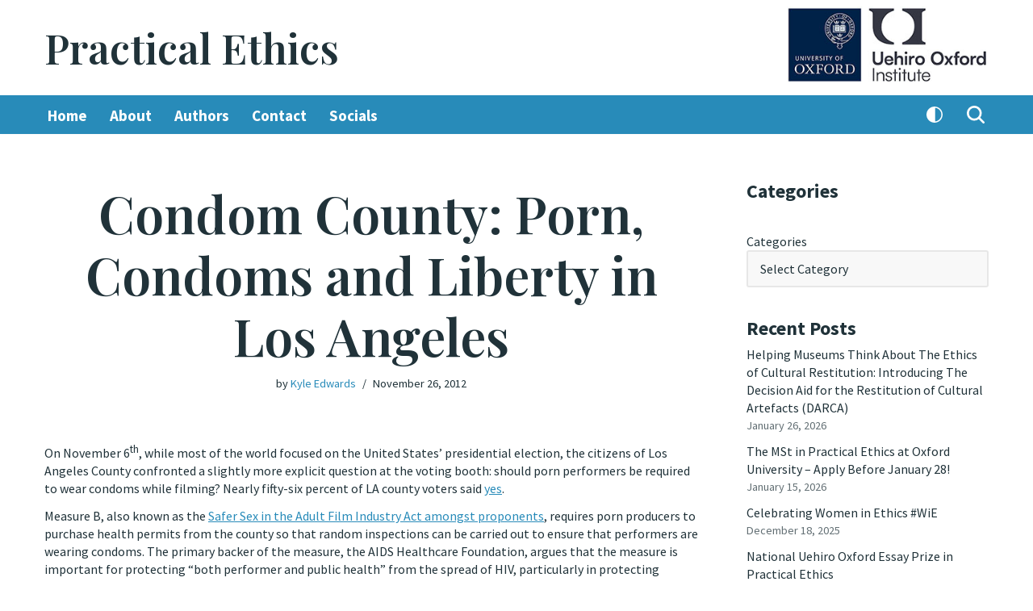

--- FILE ---
content_type: text/html; charset=UTF-8
request_url: https://blog.practicalethics.ox.ac.uk/2012/11/condom-county-porn-condoms-and-liberty-in-los-angeles/
body_size: 57091
content:
<!DOCTYPE html>
<html dir="ltr" lang="en-US" prefix="og: https://ogp.me/ns#">

<head>
	
	<meta charset="UTF-8">
	<meta name="viewport" content="width=device-width, initial-scale=1, minimum-scale=1">
	<link rel="profile" href="http://gmpg.org/xfn/11">
		<title>Condom County: Porn, Condoms and Liberty in Los Angeles | Practical Ethics</title>

		<!-- All in One SEO 4.9.3 - aioseo.com -->
	<meta name="description" content="On November 6th, while most of the world focused on the United States’ presidential election, the citizens of Los Angeles County confronted a slightly more explicit question at the voting booth: should porn performers be required to wear condoms while filming? Nearly fifty-six percent of LA county voters said yes. Measure B, also known as" />
	<meta name="robots" content="max-image-preview:large" />
	<meta name="author" content="Kyle Edwards"/>
	<link rel="canonical" href="https://blog.uehiro.ox.ac.uk/2012/11/condom-county-porn-condoms-and-liberty-in-los-angeles/" />
	<meta name="generator" content="All in One SEO (AIOSEO) 4.9.3" />
		<meta property="og:locale" content="en_US" />
		<meta property="og:site_name" content="Practical Ethics |" />
		<meta property="og:type" content="article" />
		<meta property="og:title" content="Condom County: Porn, Condoms and Liberty in Los Angeles | Practical Ethics" />
		<meta property="og:description" content="On November 6th, while most of the world focused on the United States’ presidential election, the citizens of Los Angeles County confronted a slightly more explicit question at the voting booth: should porn performers be required to wear condoms while filming? Nearly fifty-six percent of LA county voters said yes. Measure B, also known as" />
		<meta property="og:url" content="https://blog.uehiro.ox.ac.uk/2012/11/condom-county-porn-condoms-and-liberty-in-los-angeles/" />
		<meta property="article:published_time" content="2012-11-26T08:00:02+00:00" />
		<meta property="article:modified_time" content="2012-11-26T01:19:06+00:00" />
		<meta name="twitter:card" content="summary_large_image" />
		<meta name="twitter:title" content="Condom County: Porn, Condoms and Liberty in Los Angeles | Practical Ethics" />
		<meta name="twitter:description" content="On November 6th, while most of the world focused on the United States’ presidential election, the citizens of Los Angeles County confronted a slightly more explicit question at the voting booth: should porn performers be required to wear condoms while filming? Nearly fifty-six percent of LA county voters said yes. Measure B, also known as" />
		<script type="application/ld+json" class="aioseo-schema">
			{"@context":"https:\/\/schema.org","@graph":[{"@type":"Article","@id":"https:\/\/blog.uehiro.ox.ac.uk\/2012\/11\/condom-county-porn-condoms-and-liberty-in-los-angeles\/#article","name":"Condom County: Porn, Condoms and Liberty in Los Angeles | Practical Ethics","headline":"Condom County: Porn, Condoms and Liberty in Los Angeles","author":{"@id":"https:\/\/blog.uehiro.ox.ac.uk\/author\/kyle-edwards\/#author"},"publisher":{"@id":"https:\/\/blog.uehiro.ox.ac.uk\/#organization"},"image":{"@type":"ImageObject","url":"34","@id":"https:\/\/blog.uehiro.ox.ac.uk\/#articleImage"},"datePublished":"2012-11-26T08:00:02+00:00","dateModified":"2012-11-26T01:19:06+00:00","inLanguage":"en-US","commentCount":28,"mainEntityOfPage":{"@id":"https:\/\/blog.uehiro.ox.ac.uk\/2012\/11\/condom-county-porn-condoms-and-liberty-in-los-angeles\/#webpage"},"isPartOf":{"@id":"https:\/\/blog.uehiro.ox.ac.uk\/2012\/11\/condom-county-porn-condoms-and-liberty-in-los-angeles\/#webpage"},"articleSection":"Current Affairs, Decision Making, Ethics, Health, Public Health, Regulation, Autonomy, Election, ethics, Los Angeles, Measure B, pornography, Public Health"},{"@type":"BreadcrumbList","@id":"https:\/\/blog.uehiro.ox.ac.uk\/2012\/11\/condom-county-porn-condoms-and-liberty-in-los-angeles\/#breadcrumblist","itemListElement":[{"@type":"ListItem","@id":"https:\/\/blog.uehiro.ox.ac.uk#listItem","position":1,"name":"Home","item":"https:\/\/blog.uehiro.ox.ac.uk","nextItem":{"@type":"ListItem","@id":"https:\/\/blog.uehiro.ox.ac.uk\/current-affairs\/#listItem","name":"Current Affairs"}},{"@type":"ListItem","@id":"https:\/\/blog.uehiro.ox.ac.uk\/current-affairs\/#listItem","position":2,"name":"Current Affairs","item":"https:\/\/blog.uehiro.ox.ac.uk\/current-affairs\/","nextItem":{"@type":"ListItem","@id":"https:\/\/blog.uehiro.ox.ac.uk\/2012\/11\/condom-county-porn-condoms-and-liberty-in-los-angeles\/#listItem","name":"Condom County: Porn, Condoms and Liberty in Los Angeles"},"previousItem":{"@type":"ListItem","@id":"https:\/\/blog.uehiro.ox.ac.uk#listItem","name":"Home"}},{"@type":"ListItem","@id":"https:\/\/blog.uehiro.ox.ac.uk\/2012\/11\/condom-county-porn-condoms-and-liberty-in-los-angeles\/#listItem","position":3,"name":"Condom County: Porn, Condoms and Liberty in Los Angeles","previousItem":{"@type":"ListItem","@id":"https:\/\/blog.uehiro.ox.ac.uk\/current-affairs\/#listItem","name":"Current Affairs"}}]},{"@type":"Organization","@id":"https:\/\/blog.uehiro.ox.ac.uk\/#organization","name":"Practical Ethics","url":"https:\/\/blog.uehiro.ox.ac.uk\/","logo":{"@type":"ImageObject","url":"34","@id":"https:\/\/blog.uehiro.ox.ac.uk\/2012\/11\/condom-county-porn-condoms-and-liberty-in-los-angeles\/#organizationLogo"},"image":{"@id":"https:\/\/blog.uehiro.ox.ac.uk\/2012\/11\/condom-county-porn-condoms-and-liberty-in-los-angeles\/#organizationLogo"}},{"@type":"Person","@id":"https:\/\/blog.uehiro.ox.ac.uk\/author\/kyle-edwards\/#author","url":"https:\/\/blog.uehiro.ox.ac.uk\/author\/kyle-edwards\/","name":"Kyle Edwards"},{"@type":"WebPage","@id":"https:\/\/blog.uehiro.ox.ac.uk\/2012\/11\/condom-county-porn-condoms-and-liberty-in-los-angeles\/#webpage","url":"https:\/\/blog.uehiro.ox.ac.uk\/2012\/11\/condom-county-porn-condoms-and-liberty-in-los-angeles\/","name":"Condom County: Porn, Condoms and Liberty in Los Angeles | Practical Ethics","description":"On November 6th, while most of the world focused on the United States\u2019 presidential election, the citizens of Los Angeles County confronted a slightly more explicit question at the voting booth: should porn performers be required to wear condoms while filming? Nearly fifty-six percent of LA county voters said yes. Measure B, also known as","inLanguage":"en-US","isPartOf":{"@id":"https:\/\/blog.uehiro.ox.ac.uk\/#website"},"breadcrumb":{"@id":"https:\/\/blog.uehiro.ox.ac.uk\/2012\/11\/condom-county-porn-condoms-and-liberty-in-los-angeles\/#breadcrumblist"},"author":{"@id":"https:\/\/blog.uehiro.ox.ac.uk\/author\/kyle-edwards\/#author"},"creator":{"@id":"https:\/\/blog.uehiro.ox.ac.uk\/author\/kyle-edwards\/#author"},"datePublished":"2012-11-26T08:00:02+00:00","dateModified":"2012-11-26T01:19:06+00:00"},{"@type":"WebSite","@id":"https:\/\/blog.uehiro.ox.ac.uk\/#website","url":"https:\/\/blog.uehiro.ox.ac.uk\/","name":"Practical Ethics","inLanguage":"en-US","publisher":{"@id":"https:\/\/blog.uehiro.ox.ac.uk\/#organization"}}]}
		</script>
		<!-- All in One SEO -->

<link rel='dns-prefetch' href='//fonts.googleapis.com' />
<link rel="alternate" type="application/rss+xml" title="Practical Ethics &raquo; Feed" href="https://blog.uehiro.ox.ac.uk/feed/" />
<link rel="alternate" type="application/rss+xml" title="Practical Ethics &raquo; Comments Feed" href="https://blog.uehiro.ox.ac.uk/comments/feed/" />
<link rel="alternate" type="application/rss+xml" title="Practical Ethics &raquo; Condom County: Porn, Condoms and Liberty in Los Angeles Comments Feed" href="https://blog.uehiro.ox.ac.uk/2012/11/condom-county-porn-condoms-and-liberty-in-los-angeles/feed/" />
<link rel="alternate" title="oEmbed (JSON)" type="application/json+oembed" href="https://blog.uehiro.ox.ac.uk/wp-json/oembed/1.0/embed?url=https%3A%2F%2Fblog.uehiro.ox.ac.uk%2F2012%2F11%2Fcondom-county-porn-condoms-and-liberty-in-los-angeles%2F" />
<link rel="alternate" title="oEmbed (XML)" type="text/xml+oembed" href="https://blog.uehiro.ox.ac.uk/wp-json/oembed/1.0/embed?url=https%3A%2F%2Fblog.uehiro.ox.ac.uk%2F2012%2F11%2Fcondom-county-porn-condoms-and-liberty-in-los-angeles%2F&#038;format=xml" />
		<!-- This site uses the Google Analytics by MonsterInsights plugin v9.11.1 - Using Analytics tracking - https://www.monsterinsights.com/ -->
							<script src="//www.googletagmanager.com/gtag/js?id=G-PJ057WF8XT"  data-cfasync="false" data-wpfc-render="false" async></script>
			<script data-cfasync="false" data-wpfc-render="false">
				var mi_version = '9.11.1';
				var mi_track_user = true;
				var mi_no_track_reason = '';
								var MonsterInsightsDefaultLocations = {"page_location":"https:\/\/blog.uehiro.ox.ac.uk\/2012\/11\/condom-county-porn-condoms-and-liberty-in-los-angeles\/"};
								if ( typeof MonsterInsightsPrivacyGuardFilter === 'function' ) {
					var MonsterInsightsLocations = (typeof MonsterInsightsExcludeQuery === 'object') ? MonsterInsightsPrivacyGuardFilter( MonsterInsightsExcludeQuery ) : MonsterInsightsPrivacyGuardFilter( MonsterInsightsDefaultLocations );
				} else {
					var MonsterInsightsLocations = (typeof MonsterInsightsExcludeQuery === 'object') ? MonsterInsightsExcludeQuery : MonsterInsightsDefaultLocations;
				}

								var disableStrs = [
										'ga-disable-G-PJ057WF8XT',
									];

				/* Function to detect opted out users */
				function __gtagTrackerIsOptedOut() {
					for (var index = 0; index < disableStrs.length; index++) {
						if (document.cookie.indexOf(disableStrs[index] + '=true') > -1) {
							return true;
						}
					}

					return false;
				}

				/* Disable tracking if the opt-out cookie exists. */
				if (__gtagTrackerIsOptedOut()) {
					for (var index = 0; index < disableStrs.length; index++) {
						window[disableStrs[index]] = true;
					}
				}

				/* Opt-out function */
				function __gtagTrackerOptout() {
					for (var index = 0; index < disableStrs.length; index++) {
						document.cookie = disableStrs[index] + '=true; expires=Thu, 31 Dec 2099 23:59:59 UTC; path=/';
						window[disableStrs[index]] = true;
					}
				}

				if ('undefined' === typeof gaOptout) {
					function gaOptout() {
						__gtagTrackerOptout();
					}
				}
								window.dataLayer = window.dataLayer || [];

				window.MonsterInsightsDualTracker = {
					helpers: {},
					trackers: {},
				};
				if (mi_track_user) {
					function __gtagDataLayer() {
						dataLayer.push(arguments);
					}

					function __gtagTracker(type, name, parameters) {
						if (!parameters) {
							parameters = {};
						}

						if (parameters.send_to) {
							__gtagDataLayer.apply(null, arguments);
							return;
						}

						if (type === 'event') {
														parameters.send_to = monsterinsights_frontend.v4_id;
							var hookName = name;
							if (typeof parameters['event_category'] !== 'undefined') {
								hookName = parameters['event_category'] + ':' + name;
							}

							if (typeof MonsterInsightsDualTracker.trackers[hookName] !== 'undefined') {
								MonsterInsightsDualTracker.trackers[hookName](parameters);
							} else {
								__gtagDataLayer('event', name, parameters);
							}
							
						} else {
							__gtagDataLayer.apply(null, arguments);
						}
					}

					__gtagTracker('js', new Date());
					__gtagTracker('set', {
						'developer_id.dZGIzZG': true,
											});
					if ( MonsterInsightsLocations.page_location ) {
						__gtagTracker('set', MonsterInsightsLocations);
					}
										__gtagTracker('config', 'G-PJ057WF8XT', {"forceSSL":"true"} );
										window.gtag = __gtagTracker;										(function () {
						/* https://developers.google.com/analytics/devguides/collection/analyticsjs/ */
						/* ga and __gaTracker compatibility shim. */
						var noopfn = function () {
							return null;
						};
						var newtracker = function () {
							return new Tracker();
						};
						var Tracker = function () {
							return null;
						};
						var p = Tracker.prototype;
						p.get = noopfn;
						p.set = noopfn;
						p.send = function () {
							var args = Array.prototype.slice.call(arguments);
							args.unshift('send');
							__gaTracker.apply(null, args);
						};
						var __gaTracker = function () {
							var len = arguments.length;
							if (len === 0) {
								return;
							}
							var f = arguments[len - 1];
							if (typeof f !== 'object' || f === null || typeof f.hitCallback !== 'function') {
								if ('send' === arguments[0]) {
									var hitConverted, hitObject = false, action;
									if ('event' === arguments[1]) {
										if ('undefined' !== typeof arguments[3]) {
											hitObject = {
												'eventAction': arguments[3],
												'eventCategory': arguments[2],
												'eventLabel': arguments[4],
												'value': arguments[5] ? arguments[5] : 1,
											}
										}
									}
									if ('pageview' === arguments[1]) {
										if ('undefined' !== typeof arguments[2]) {
											hitObject = {
												'eventAction': 'page_view',
												'page_path': arguments[2],
											}
										}
									}
									if (typeof arguments[2] === 'object') {
										hitObject = arguments[2];
									}
									if (typeof arguments[5] === 'object') {
										Object.assign(hitObject, arguments[5]);
									}
									if ('undefined' !== typeof arguments[1].hitType) {
										hitObject = arguments[1];
										if ('pageview' === hitObject.hitType) {
											hitObject.eventAction = 'page_view';
										}
									}
									if (hitObject) {
										action = 'timing' === arguments[1].hitType ? 'timing_complete' : hitObject.eventAction;
										hitConverted = mapArgs(hitObject);
										__gtagTracker('event', action, hitConverted);
									}
								}
								return;
							}

							function mapArgs(args) {
								var arg, hit = {};
								var gaMap = {
									'eventCategory': 'event_category',
									'eventAction': 'event_action',
									'eventLabel': 'event_label',
									'eventValue': 'event_value',
									'nonInteraction': 'non_interaction',
									'timingCategory': 'event_category',
									'timingVar': 'name',
									'timingValue': 'value',
									'timingLabel': 'event_label',
									'page': 'page_path',
									'location': 'page_location',
									'title': 'page_title',
									'referrer' : 'page_referrer',
								};
								for (arg in args) {
																		if (!(!args.hasOwnProperty(arg) || !gaMap.hasOwnProperty(arg))) {
										hit[gaMap[arg]] = args[arg];
									} else {
										hit[arg] = args[arg];
									}
								}
								return hit;
							}

							try {
								f.hitCallback();
							} catch (ex) {
							}
						};
						__gaTracker.create = newtracker;
						__gaTracker.getByName = newtracker;
						__gaTracker.getAll = function () {
							return [];
						};
						__gaTracker.remove = noopfn;
						__gaTracker.loaded = true;
						window['__gaTracker'] = __gaTracker;
					})();
									} else {
										console.log("");
					(function () {
						function __gtagTracker() {
							return null;
						}

						window['__gtagTracker'] = __gtagTracker;
						window['gtag'] = __gtagTracker;
					})();
									}
			</script>
							<!-- / Google Analytics by MonsterInsights -->
		<style id='wp-img-auto-sizes-contain-inline-css'>
img:is([sizes=auto i],[sizes^="auto," i]){contain-intrinsic-size:3000px 1500px}
/*# sourceURL=wp-img-auto-sizes-contain-inline-css */
</style>
<style id='wp-emoji-styles-inline-css'>

	img.wp-smiley, img.emoji {
		display: inline !important;
		border: none !important;
		box-shadow: none !important;
		height: 1em !important;
		width: 1em !important;
		margin: 0 0.07em !important;
		vertical-align: -0.1em !important;
		background: none !important;
		padding: 0 !important;
	}
/*# sourceURL=wp-emoji-styles-inline-css */
</style>
<style id='wp-block-library-inline-css'>
:root{--wp-block-synced-color:#7a00df;--wp-block-synced-color--rgb:122,0,223;--wp-bound-block-color:var(--wp-block-synced-color);--wp-editor-canvas-background:#ddd;--wp-admin-theme-color:#007cba;--wp-admin-theme-color--rgb:0,124,186;--wp-admin-theme-color-darker-10:#006ba1;--wp-admin-theme-color-darker-10--rgb:0,107,160.5;--wp-admin-theme-color-darker-20:#005a87;--wp-admin-theme-color-darker-20--rgb:0,90,135;--wp-admin-border-width-focus:2px}@media (min-resolution:192dpi){:root{--wp-admin-border-width-focus:1.5px}}.wp-element-button{cursor:pointer}:root .has-very-light-gray-background-color{background-color:#eee}:root .has-very-dark-gray-background-color{background-color:#313131}:root .has-very-light-gray-color{color:#eee}:root .has-very-dark-gray-color{color:#313131}:root .has-vivid-green-cyan-to-vivid-cyan-blue-gradient-background{background:linear-gradient(135deg,#00d084,#0693e3)}:root .has-purple-crush-gradient-background{background:linear-gradient(135deg,#34e2e4,#4721fb 50%,#ab1dfe)}:root .has-hazy-dawn-gradient-background{background:linear-gradient(135deg,#faaca8,#dad0ec)}:root .has-subdued-olive-gradient-background{background:linear-gradient(135deg,#fafae1,#67a671)}:root .has-atomic-cream-gradient-background{background:linear-gradient(135deg,#fdd79a,#004a59)}:root .has-nightshade-gradient-background{background:linear-gradient(135deg,#330968,#31cdcf)}:root .has-midnight-gradient-background{background:linear-gradient(135deg,#020381,#2874fc)}:root{--wp--preset--font-size--normal:16px;--wp--preset--font-size--huge:42px}.has-regular-font-size{font-size:1em}.has-larger-font-size{font-size:2.625em}.has-normal-font-size{font-size:var(--wp--preset--font-size--normal)}.has-huge-font-size{font-size:var(--wp--preset--font-size--huge)}.has-text-align-center{text-align:center}.has-text-align-left{text-align:left}.has-text-align-right{text-align:right}.has-fit-text{white-space:nowrap!important}#end-resizable-editor-section{display:none}.aligncenter{clear:both}.items-justified-left{justify-content:flex-start}.items-justified-center{justify-content:center}.items-justified-right{justify-content:flex-end}.items-justified-space-between{justify-content:space-between}.screen-reader-text{border:0;clip-path:inset(50%);height:1px;margin:-1px;overflow:hidden;padding:0;position:absolute;width:1px;word-wrap:normal!important}.screen-reader-text:focus{background-color:#ddd;clip-path:none;color:#444;display:block;font-size:1em;height:auto;left:5px;line-height:normal;padding:15px 23px 14px;text-decoration:none;top:5px;width:auto;z-index:100000}html :where(.has-border-color){border-style:solid}html :where([style*=border-top-color]){border-top-style:solid}html :where([style*=border-right-color]){border-right-style:solid}html :where([style*=border-bottom-color]){border-bottom-style:solid}html :where([style*=border-left-color]){border-left-style:solid}html :where([style*=border-width]){border-style:solid}html :where([style*=border-top-width]){border-top-style:solid}html :where([style*=border-right-width]){border-right-style:solid}html :where([style*=border-bottom-width]){border-bottom-style:solid}html :where([style*=border-left-width]){border-left-style:solid}html :where(img[class*=wp-image-]){height:auto;max-width:100%}:where(figure){margin:0 0 1em}html :where(.is-position-sticky){--wp-admin--admin-bar--position-offset:var(--wp-admin--admin-bar--height,0px)}@media screen and (max-width:600px){html :where(.is-position-sticky){--wp-admin--admin-bar--position-offset:0px}}

/*# sourceURL=wp-block-library-inline-css */
</style><style id='wp-block-categories-inline-css'>
.wp-block-categories{box-sizing:border-box}.wp-block-categories.alignleft{margin-right:2em}.wp-block-categories.alignright{margin-left:2em}.wp-block-categories.wp-block-categories-dropdown.aligncenter{text-align:center}.wp-block-categories .wp-block-categories__label{display:block;width:100%}
/*# sourceURL=https://blog.uehiro.ox.ac.uk/wp-includes/blocks/categories/style.min.css */
</style>
<style id='wp-block-latest-comments-inline-css'>
ol.wp-block-latest-comments{box-sizing:border-box;margin-left:0}:where(.wp-block-latest-comments:not([style*=line-height] .wp-block-latest-comments__comment)){line-height:1.1}:where(.wp-block-latest-comments:not([style*=line-height] .wp-block-latest-comments__comment-excerpt p)){line-height:1.8}.has-dates :where(.wp-block-latest-comments:not([style*=line-height])),.has-excerpts :where(.wp-block-latest-comments:not([style*=line-height])){line-height:1.5}.wp-block-latest-comments .wp-block-latest-comments{padding-left:0}.wp-block-latest-comments__comment{list-style:none;margin-bottom:1em}.has-avatars .wp-block-latest-comments__comment{list-style:none;min-height:2.25em}.has-avatars .wp-block-latest-comments__comment .wp-block-latest-comments__comment-excerpt,.has-avatars .wp-block-latest-comments__comment .wp-block-latest-comments__comment-meta{margin-left:3.25em}.wp-block-latest-comments__comment-excerpt p{font-size:.875em;margin:.36em 0 1.4em}.wp-block-latest-comments__comment-date{display:block;font-size:.75em}.wp-block-latest-comments .avatar,.wp-block-latest-comments__comment-avatar{border-radius:1.5em;display:block;float:left;height:2.5em;margin-right:.75em;width:2.5em}.wp-block-latest-comments[class*=-font-size] a,.wp-block-latest-comments[style*=font-size] a{font-size:inherit}
/*# sourceURL=https://blog.uehiro.ox.ac.uk/wp-includes/blocks/latest-comments/style.min.css */
</style>
<style id='wp-block-loginout-inline-css'>
.wp-block-loginout{box-sizing:border-box}
/*# sourceURL=https://blog.uehiro.ox.ac.uk/wp-includes/blocks/loginout/style.min.css */
</style>
<style id='wp-block-paragraph-inline-css'>
.is-small-text{font-size:.875em}.is-regular-text{font-size:1em}.is-large-text{font-size:2.25em}.is-larger-text{font-size:3em}.has-drop-cap:not(:focus):first-letter{float:left;font-size:8.4em;font-style:normal;font-weight:100;line-height:.68;margin:.05em .1em 0 0;text-transform:uppercase}body.rtl .has-drop-cap:not(:focus):first-letter{float:none;margin-left:.1em}p.has-drop-cap.has-background{overflow:hidden}:root :where(p.has-background){padding:1.25em 2.375em}:where(p.has-text-color:not(.has-link-color)) a{color:inherit}p.has-text-align-left[style*="writing-mode:vertical-lr"],p.has-text-align-right[style*="writing-mode:vertical-rl"]{rotate:180deg}
/*# sourceURL=https://blog.uehiro.ox.ac.uk/wp-includes/blocks/paragraph/style.min.css */
</style>
<style id='global-styles-inline-css'>
:root{--wp--preset--aspect-ratio--square: 1;--wp--preset--aspect-ratio--4-3: 4/3;--wp--preset--aspect-ratio--3-4: 3/4;--wp--preset--aspect-ratio--3-2: 3/2;--wp--preset--aspect-ratio--2-3: 2/3;--wp--preset--aspect-ratio--16-9: 16/9;--wp--preset--aspect-ratio--9-16: 9/16;--wp--preset--color--black: #000000;--wp--preset--color--cyan-bluish-gray: #abb8c3;--wp--preset--color--white: #ffffff;--wp--preset--color--pale-pink: #f78da7;--wp--preset--color--vivid-red: #cf2e2e;--wp--preset--color--luminous-vivid-orange: #ff6900;--wp--preset--color--luminous-vivid-amber: #fcb900;--wp--preset--color--light-green-cyan: #7bdcb5;--wp--preset--color--vivid-green-cyan: #00d084;--wp--preset--color--pale-cyan-blue: #8ed1fc;--wp--preset--color--vivid-cyan-blue: #0693e3;--wp--preset--color--vivid-purple: #9b51e0;--wp--preset--color--neve-link-color: var(--nv-primary-accent);--wp--preset--color--neve-link-hover-color: var(--nv-secondary-accent);--wp--preset--color--nv-site-bg: var(--nv-site-bg);--wp--preset--color--nv-light-bg: var(--nv-light-bg);--wp--preset--color--nv-dark-bg: var(--nv-dark-bg);--wp--preset--color--neve-text-color: var(--nv-text-color);--wp--preset--color--nv-text-dark-bg: var(--nv-text-dark-bg);--wp--preset--color--nv-c-1: var(--nv-c-1);--wp--preset--color--nv-c-2: var(--nv-c-2);--wp--preset--gradient--vivid-cyan-blue-to-vivid-purple: linear-gradient(135deg,rgb(6,147,227) 0%,rgb(155,81,224) 100%);--wp--preset--gradient--light-green-cyan-to-vivid-green-cyan: linear-gradient(135deg,rgb(122,220,180) 0%,rgb(0,208,130) 100%);--wp--preset--gradient--luminous-vivid-amber-to-luminous-vivid-orange: linear-gradient(135deg,rgb(252,185,0) 0%,rgb(255,105,0) 100%);--wp--preset--gradient--luminous-vivid-orange-to-vivid-red: linear-gradient(135deg,rgb(255,105,0) 0%,rgb(207,46,46) 100%);--wp--preset--gradient--very-light-gray-to-cyan-bluish-gray: linear-gradient(135deg,rgb(238,238,238) 0%,rgb(169,184,195) 100%);--wp--preset--gradient--cool-to-warm-spectrum: linear-gradient(135deg,rgb(74,234,220) 0%,rgb(151,120,209) 20%,rgb(207,42,186) 40%,rgb(238,44,130) 60%,rgb(251,105,98) 80%,rgb(254,248,76) 100%);--wp--preset--gradient--blush-light-purple: linear-gradient(135deg,rgb(255,206,236) 0%,rgb(152,150,240) 100%);--wp--preset--gradient--blush-bordeaux: linear-gradient(135deg,rgb(254,205,165) 0%,rgb(254,45,45) 50%,rgb(107,0,62) 100%);--wp--preset--gradient--luminous-dusk: linear-gradient(135deg,rgb(255,203,112) 0%,rgb(199,81,192) 50%,rgb(65,88,208) 100%);--wp--preset--gradient--pale-ocean: linear-gradient(135deg,rgb(255,245,203) 0%,rgb(182,227,212) 50%,rgb(51,167,181) 100%);--wp--preset--gradient--electric-grass: linear-gradient(135deg,rgb(202,248,128) 0%,rgb(113,206,126) 100%);--wp--preset--gradient--midnight: linear-gradient(135deg,rgb(2,3,129) 0%,rgb(40,116,252) 100%);--wp--preset--font-size--small: 13px;--wp--preset--font-size--medium: 20px;--wp--preset--font-size--large: 36px;--wp--preset--font-size--x-large: 42px;--wp--preset--spacing--20: 0.44rem;--wp--preset--spacing--30: 0.67rem;--wp--preset--spacing--40: 1rem;--wp--preset--spacing--50: 1.5rem;--wp--preset--spacing--60: 2.25rem;--wp--preset--spacing--70: 3.38rem;--wp--preset--spacing--80: 5.06rem;--wp--preset--shadow--natural: 6px 6px 9px rgba(0, 0, 0, 0.2);--wp--preset--shadow--deep: 12px 12px 50px rgba(0, 0, 0, 0.4);--wp--preset--shadow--sharp: 6px 6px 0px rgba(0, 0, 0, 0.2);--wp--preset--shadow--outlined: 6px 6px 0px -3px rgb(255, 255, 255), 6px 6px rgb(0, 0, 0);--wp--preset--shadow--crisp: 6px 6px 0px rgb(0, 0, 0);}:where(.is-layout-flex){gap: 0.5em;}:where(.is-layout-grid){gap: 0.5em;}body .is-layout-flex{display: flex;}.is-layout-flex{flex-wrap: wrap;align-items: center;}.is-layout-flex > :is(*, div){margin: 0;}body .is-layout-grid{display: grid;}.is-layout-grid > :is(*, div){margin: 0;}:where(.wp-block-columns.is-layout-flex){gap: 2em;}:where(.wp-block-columns.is-layout-grid){gap: 2em;}:where(.wp-block-post-template.is-layout-flex){gap: 1.25em;}:where(.wp-block-post-template.is-layout-grid){gap: 1.25em;}.has-black-color{color: var(--wp--preset--color--black) !important;}.has-cyan-bluish-gray-color{color: var(--wp--preset--color--cyan-bluish-gray) !important;}.has-white-color{color: var(--wp--preset--color--white) !important;}.has-pale-pink-color{color: var(--wp--preset--color--pale-pink) !important;}.has-vivid-red-color{color: var(--wp--preset--color--vivid-red) !important;}.has-luminous-vivid-orange-color{color: var(--wp--preset--color--luminous-vivid-orange) !important;}.has-luminous-vivid-amber-color{color: var(--wp--preset--color--luminous-vivid-amber) !important;}.has-light-green-cyan-color{color: var(--wp--preset--color--light-green-cyan) !important;}.has-vivid-green-cyan-color{color: var(--wp--preset--color--vivid-green-cyan) !important;}.has-pale-cyan-blue-color{color: var(--wp--preset--color--pale-cyan-blue) !important;}.has-vivid-cyan-blue-color{color: var(--wp--preset--color--vivid-cyan-blue) !important;}.has-vivid-purple-color{color: var(--wp--preset--color--vivid-purple) !important;}.has-neve-link-color-color{color: var(--wp--preset--color--neve-link-color) !important;}.has-neve-link-hover-color-color{color: var(--wp--preset--color--neve-link-hover-color) !important;}.has-nv-site-bg-color{color: var(--wp--preset--color--nv-site-bg) !important;}.has-nv-light-bg-color{color: var(--wp--preset--color--nv-light-bg) !important;}.has-nv-dark-bg-color{color: var(--wp--preset--color--nv-dark-bg) !important;}.has-neve-text-color-color{color: var(--wp--preset--color--neve-text-color) !important;}.has-nv-text-dark-bg-color{color: var(--wp--preset--color--nv-text-dark-bg) !important;}.has-nv-c-1-color{color: var(--wp--preset--color--nv-c-1) !important;}.has-nv-c-2-color{color: var(--wp--preset--color--nv-c-2) !important;}.has-black-background-color{background-color: var(--wp--preset--color--black) !important;}.has-cyan-bluish-gray-background-color{background-color: var(--wp--preset--color--cyan-bluish-gray) !important;}.has-white-background-color{background-color: var(--wp--preset--color--white) !important;}.has-pale-pink-background-color{background-color: var(--wp--preset--color--pale-pink) !important;}.has-vivid-red-background-color{background-color: var(--wp--preset--color--vivid-red) !important;}.has-luminous-vivid-orange-background-color{background-color: var(--wp--preset--color--luminous-vivid-orange) !important;}.has-luminous-vivid-amber-background-color{background-color: var(--wp--preset--color--luminous-vivid-amber) !important;}.has-light-green-cyan-background-color{background-color: var(--wp--preset--color--light-green-cyan) !important;}.has-vivid-green-cyan-background-color{background-color: var(--wp--preset--color--vivid-green-cyan) !important;}.has-pale-cyan-blue-background-color{background-color: var(--wp--preset--color--pale-cyan-blue) !important;}.has-vivid-cyan-blue-background-color{background-color: var(--wp--preset--color--vivid-cyan-blue) !important;}.has-vivid-purple-background-color{background-color: var(--wp--preset--color--vivid-purple) !important;}.has-neve-link-color-background-color{background-color: var(--wp--preset--color--neve-link-color) !important;}.has-neve-link-hover-color-background-color{background-color: var(--wp--preset--color--neve-link-hover-color) !important;}.has-nv-site-bg-background-color{background-color: var(--wp--preset--color--nv-site-bg) !important;}.has-nv-light-bg-background-color{background-color: var(--wp--preset--color--nv-light-bg) !important;}.has-nv-dark-bg-background-color{background-color: var(--wp--preset--color--nv-dark-bg) !important;}.has-neve-text-color-background-color{background-color: var(--wp--preset--color--neve-text-color) !important;}.has-nv-text-dark-bg-background-color{background-color: var(--wp--preset--color--nv-text-dark-bg) !important;}.has-nv-c-1-background-color{background-color: var(--wp--preset--color--nv-c-1) !important;}.has-nv-c-2-background-color{background-color: var(--wp--preset--color--nv-c-2) !important;}.has-black-border-color{border-color: var(--wp--preset--color--black) !important;}.has-cyan-bluish-gray-border-color{border-color: var(--wp--preset--color--cyan-bluish-gray) !important;}.has-white-border-color{border-color: var(--wp--preset--color--white) !important;}.has-pale-pink-border-color{border-color: var(--wp--preset--color--pale-pink) !important;}.has-vivid-red-border-color{border-color: var(--wp--preset--color--vivid-red) !important;}.has-luminous-vivid-orange-border-color{border-color: var(--wp--preset--color--luminous-vivid-orange) !important;}.has-luminous-vivid-amber-border-color{border-color: var(--wp--preset--color--luminous-vivid-amber) !important;}.has-light-green-cyan-border-color{border-color: var(--wp--preset--color--light-green-cyan) !important;}.has-vivid-green-cyan-border-color{border-color: var(--wp--preset--color--vivid-green-cyan) !important;}.has-pale-cyan-blue-border-color{border-color: var(--wp--preset--color--pale-cyan-blue) !important;}.has-vivid-cyan-blue-border-color{border-color: var(--wp--preset--color--vivid-cyan-blue) !important;}.has-vivid-purple-border-color{border-color: var(--wp--preset--color--vivid-purple) !important;}.has-neve-link-color-border-color{border-color: var(--wp--preset--color--neve-link-color) !important;}.has-neve-link-hover-color-border-color{border-color: var(--wp--preset--color--neve-link-hover-color) !important;}.has-nv-site-bg-border-color{border-color: var(--wp--preset--color--nv-site-bg) !important;}.has-nv-light-bg-border-color{border-color: var(--wp--preset--color--nv-light-bg) !important;}.has-nv-dark-bg-border-color{border-color: var(--wp--preset--color--nv-dark-bg) !important;}.has-neve-text-color-border-color{border-color: var(--wp--preset--color--neve-text-color) !important;}.has-nv-text-dark-bg-border-color{border-color: var(--wp--preset--color--nv-text-dark-bg) !important;}.has-nv-c-1-border-color{border-color: var(--wp--preset--color--nv-c-1) !important;}.has-nv-c-2-border-color{border-color: var(--wp--preset--color--nv-c-2) !important;}.has-vivid-cyan-blue-to-vivid-purple-gradient-background{background: var(--wp--preset--gradient--vivid-cyan-blue-to-vivid-purple) !important;}.has-light-green-cyan-to-vivid-green-cyan-gradient-background{background: var(--wp--preset--gradient--light-green-cyan-to-vivid-green-cyan) !important;}.has-luminous-vivid-amber-to-luminous-vivid-orange-gradient-background{background: var(--wp--preset--gradient--luminous-vivid-amber-to-luminous-vivid-orange) !important;}.has-luminous-vivid-orange-to-vivid-red-gradient-background{background: var(--wp--preset--gradient--luminous-vivid-orange-to-vivid-red) !important;}.has-very-light-gray-to-cyan-bluish-gray-gradient-background{background: var(--wp--preset--gradient--very-light-gray-to-cyan-bluish-gray) !important;}.has-cool-to-warm-spectrum-gradient-background{background: var(--wp--preset--gradient--cool-to-warm-spectrum) !important;}.has-blush-light-purple-gradient-background{background: var(--wp--preset--gradient--blush-light-purple) !important;}.has-blush-bordeaux-gradient-background{background: var(--wp--preset--gradient--blush-bordeaux) !important;}.has-luminous-dusk-gradient-background{background: var(--wp--preset--gradient--luminous-dusk) !important;}.has-pale-ocean-gradient-background{background: var(--wp--preset--gradient--pale-ocean) !important;}.has-electric-grass-gradient-background{background: var(--wp--preset--gradient--electric-grass) !important;}.has-midnight-gradient-background{background: var(--wp--preset--gradient--midnight) !important;}.has-small-font-size{font-size: var(--wp--preset--font-size--small) !important;}.has-medium-font-size{font-size: var(--wp--preset--font-size--medium) !important;}.has-large-font-size{font-size: var(--wp--preset--font-size--large) !important;}.has-x-large-font-size{font-size: var(--wp--preset--font-size--x-large) !important;}
/*# sourceURL=global-styles-inline-css */
</style>

<style id='classic-theme-styles-inline-css'>
/*! This file is auto-generated */
.wp-block-button__link{color:#fff;background-color:#32373c;border-radius:9999px;box-shadow:none;text-decoration:none;padding:calc(.667em + 2px) calc(1.333em + 2px);font-size:1.125em}.wp-block-file__button{background:#32373c;color:#fff;text-decoration:none}
/*# sourceURL=/wp-includes/css/classic-themes.min.css */
</style>
<link rel='stylesheet' id='stcr-font-awesome-css' href='https://blog.uehiro.ox.ac.uk/wp-content/plugins/subscribe-to-comments-reloaded/includes/css/font-awesome.min.css?ver=6.9' media='all' />
<link rel='stylesheet' id='stcr-style-css' href='https://blog.uehiro.ox.ac.uk/wp-content/plugins/subscribe-to-comments-reloaded/includes/css/stcr-style.css?ver=6.9' media='all' />
<link rel='stylesheet' id='neve-style-css' href='https://blog.uehiro.ox.ac.uk/wp-content/themes/neve/style-main-new.min.css?ver=4.2.2' media='all' />
<style id='neve-style-inline-css'>
.is-menu-sidebar .header-menu-sidebar { visibility: visible; }.is-menu-sidebar.menu_sidebar_slide_left .header-menu-sidebar { transform: translate3d(0, 0, 0); left: 0; }.is-menu-sidebar.menu_sidebar_slide_right .header-menu-sidebar { transform: translate3d(0, 0, 0); right: 0; }.is-menu-sidebar.menu_sidebar_pull_right .header-menu-sidebar, .is-menu-sidebar.menu_sidebar_pull_left .header-menu-sidebar { transform: translateX(0); }.is-menu-sidebar.menu_sidebar_dropdown .header-menu-sidebar { height: auto; }.is-menu-sidebar.menu_sidebar_dropdown .header-menu-sidebar-inner { max-height: 400px; padding: 20px 0; }.is-menu-sidebar.menu_sidebar_full_canvas .header-menu-sidebar { opacity: 1; }.header-menu-sidebar .menu-item-nav-search:not(.floating) { pointer-events: none; }.header-menu-sidebar .menu-item-nav-search .is-menu-sidebar { pointer-events: unset; }@media screen and (max-width: 960px) { .builder-item.cr .item--inner { --textalign: center; --justify: center; } }
.nv-meta-list li.meta:not(:last-child):after { content:"/" }.nv-meta-list .no-mobile{
			display:none;
		}.nv-meta-list li.last::after{
			content: ""!important;
		}@media (min-width: 769px) {
			.nv-meta-list .no-mobile {
				display: inline-block;
			}
			.nv-meta-list li.last:not(:last-child)::after {
		 		content: "/" !important;
			}
		}
.toggle-palette a { display: flex; align-items: center; } .toggle-palette .icon { display: flex; width: var(--iconsize); height: var(--iconsize); fill: currentColor; } .toggle-palette .label { font-size: 0.85em; margin-left: 5px; }
 :root{ --container: 748px;--postwidth:100%; --primarybtnbg: var(--nv-primary-accent); --primarybtnhoverbg: var(--nv-primary-accent); --primarybtncolor: #fff; --secondarybtncolor: var(--nv-primary-accent); --primarybtnhovercolor: #fff; --secondarybtnhovercolor: var(--nv-text-color);--primarybtnborderradius:3px;--secondarybtnborderradius:3px;--secondarybtnborderwidth:3px;--btnpadding:10px 15px;--primarybtnpadding:10px 15px;--secondarybtnpadding:calc(10px - 3px) calc(15px - 3px); --btnlineheight: 1.6em; --btntexttransform: none; --btnfontweight: 600; --bodyfontfamily: "Source Sans Pro"; --bodyfontsize: 15px; --bodylineheight: 1.6em; --bodyletterspacing: 0px; --bodyfontweight: 400; --bodytexttransform: none; --headingsfontfamily: "Playfair Display"; --h1fontsize: 32px; --h1fontweight: 600; --h1lineheight: 1.2em; --h1letterspacing: 0px; --h1texttransform: none; --h2fontsize: 24px; --h2fontweight: 600; --h2lineheight: 1.3em; --h2letterspacing: 0px; --h2texttransform: none; --h3fontsize: 20px; --h3fontweight: 600; --h3lineheight: 1.4em; --h3letterspacing: 0px; --h3texttransform: none; --h4fontsize: 18px; --h4fontweight: 600; --h4lineheight: 1.6em; --h4letterspacing: 0px; --h4texttransform: none; --h5fontsize: 16px; --h5fontweight: 600; --h5lineheight: 1.6em; --h5letterspacing: 0px; --h5texttransform: none; --h6fontsize: 14px; --h6fontweight: 600; --h6lineheight: 1.6em; --h6letterspacing: 0px; --h6texttransform: none;--formfieldborderwidth:2px;--formfieldborderradius:3px; --formfieldbgcolor: var(--nv-light-bg); --formfieldbordercolor: #e7e7e7; --formfieldcolor: var(--nv-text-color);--formfieldpadding:10px 15px; } .nv-index-posts{ --borderradius:0px; } .has-neve-button-color-color{ color: var(--nv-primary-accent)!important; } .has-neve-button-color-background-color{ background-color: var(--nv-primary-accent)!important; } .single-post-container .alignfull > [class*="__inner-container"], .single-post-container .alignwide > [class*="__inner-container"]{ max-width:718px } .nv-meta-list{ --avatarsize: 20px; } .single .nv-meta-list{ --avatarsize: 20px; } .blog .nv-meta-list li, .archive .nv-meta-list li{ --fontweight: none; } .single h1.entry-title{ --fontsize: 32px; } .neve-main{ --boxshadow:0 3px 6px -5px rgba(0, 0, 0, 0.1), 0 4px 8px rgba(0, 0, 0, 0.1); } .nv-post-cover{ --height: 0px;--padding:40px 0;--justify: flex-start; --textalign: left; --valign: flex-end; } .nv-post-cover .nv-title-meta-wrap, .nv-page-title-wrap, .entry-header{ --textalign: left; } .nv-is-boxed.nv-title-meta-wrap{ --padding:40px 15px; --bgcolor: var(--nv-primary-accent); } .nv-overlay{ --bgcolor: var(--nv-secondary-accent); --opacity: 24; --blendmode: normal; } .nv-is-boxed.nv-comments-wrap{ --padding:20px; } .nv-is-boxed.comment-respond{ --padding:20px; } .nv-single-post-wrap{ --spacing: 60px; } .single:not(.single-product), .page{ --c-vspace:0 0 0 0;; } .scroll-to-top{ --color: var(--nv-text-dark-bg);--padding:8px 10px; --borderradius: 3px; --bgcolor: var(--nv-primary-accent); --hovercolor: var(--nv-text-dark-bg); --hoverbgcolor: var(--nv-primary-accent);--size:16px; } .global-styled{ --bgcolor: var(--nv-site-bg); } .header-top{ --rowbcolor: var(--nv-light-bg); --color: var(--nv-text-color); --bgcolor: var(--nv-site-bg); } .header-main{ --rowbcolor: var(--nv-light-bg); --color: #fefefe; --bgcolor: var(--nv-primary-accent); } .header-bottom{ --rowbcolor: var(--nv-light-bg); --color: var(--nv-text-color); --bgcolor: var(--nv-site-bg); } .header-menu-sidebar-bg{ --justify: flex-start; --textalign: left;--flexg: 1;--wrapdropdownwidth: auto; --color: var(--nv-text-color); --bgcolor: var(--nv-site-bg); } .header-menu-sidebar{ width: 360px; } .builder-item--logo{ --maxwidth: 40px; --fs: 24px;--padding:10px 0;--margin:0; --textalign: left;--justify: flex-start; } .builder-item--nav-icon,.header-menu-sidebar .close-sidebar-panel .navbar-toggle{ --borderradius:0; } .builder-item--nav-icon{ --label-margin:0 5px 0 0;;--padding:10px 15px;--margin:0; } .builder-item--primary-menu{ --hovercolor: #ffffff; --hovertextcolor: var(--nv-text-color); --activecolor: #fefefe; --spacing: 20px; --height: 25px;--padding:0;--margin:0; --fontsize: 1em; --lineheight: 1.6em; --letterspacing: 0px; --fontweight: 700; --texttransform: none; --iconsize: 1em; } .hfg-is-group.has-primary-menu .inherit-ff{ --inheritedfw: 700; } .builder-item--custom_html{ --padding:0;--margin:0; --fontsize: 1em; --lineheight: 1.6; --letterspacing: 0px; --fontweight: 500; --texttransform: none; --iconsize: 1em; --textalign: left;--justify: flex-start; } .builder-item--header_palette_switch{ --iconsize: 16px;--padding:0;--margin:0; } .builder-item--header_search{ --height: 40px;--formfieldborderwidth:2px;--formfieldborderradius:2px;--padding:0;--margin:0; } .builder-item--header_search_responsive{ --iconsize: 22px; --color: #fefefe; --formfieldfontsize: 14px;--formfieldborderwidth:2px;--formfieldborderradius:2px; --height: 40px;--padding:0 10px;--margin:0; } .footer-top-inner .row{ grid-template-columns:1fr 1fr; --valign: flex-start; } .footer-top{ --rowbcolor: var(--nv-light-bg); --color: #ffffff; --bgcolor: var(--nv-dark-bg); } .footer-main-inner .row{ grid-template-columns:1fr; --valign: flex-start; } .footer-main{ --rowbcolor: var(--nv-light-bg); --color: var(--nv-text-dark-bg); --bgcolor: var(--nv-dark-bg); } .footer-bottom-inner .row{ grid-template-columns:1fr; --valign: flex-start; } .footer-bottom{ --rowbcolor: var(--nv-light-bg); --color: var(--nv-text-dark-bg); --bgcolor: var(--nv-dark-bg); } .builder-item--footer-one-widgets{ --padding:20px;--margin:0; --textalign: left;--justify: flex-start; } .builder-item--footer-two-widgets{ --padding:20px;--margin:0; --textalign: left;--justify: flex-start; } .builder-item--footer-three-widgets{ --padding:0;--margin:0; --textalign: left;--justify: flex-start; } .builder-item--footer-menu{ --hovercolor: var(--nv-primary-accent); --spacing: 20px; --height: 25px;--padding:0;--margin:0; --fontsize: 0.8em; --lineheight: 1.6em; --letterspacing: 0px; --fontweight: 600; --texttransform: uppercase; --iconsize: 0.8em; --textalign: center;--justify: center; } @media(min-width: 576px){ :root{ --container: 992px;--postwidth:100%;--btnpadding:10px 15px;--primarybtnpadding:10px 15px;--secondarybtnpadding:calc(10px - 3px) calc(15px - 3px); --btnlineheight: 1.6em; --bodyfontsize: 16px; --bodylineheight: 1.6em; --bodyletterspacing: 0px; --h1fontsize: 40px; --h1lineheight: 1.2em; --h1letterspacing: 0px; --h2fontsize: 32px; --h2lineheight: 1.2em; --h2letterspacing: 0px; --h3fontsize: 24px; --h3lineheight: 1.4em; --h3letterspacing: 0px; --h4fontsize: 20px; --h4lineheight: 1.5em; --h4letterspacing: 0px; --h5fontsize: 18px; --h5lineheight: 1.6em; --h5letterspacing: 0px; --h6fontsize: 16px; --h6lineheight: 1.6em; --h6letterspacing: 0px; } .single-post-container .alignfull > [class*="__inner-container"], .single-post-container .alignwide > [class*="__inner-container"]{ max-width:962px } .nv-meta-list{ --avatarsize: 20px; } .single .nv-meta-list{ --avatarsize: 20px; } .single h1.entry-title{ --fontsize: 042px; } .nv-post-cover{ --height: 54vh;--padding:40px 20px;--justify: center; --textalign: center; --valign: flex-end; } .nv-post-cover .nv-title-meta-wrap, .nv-page-title-wrap, .entry-header{ --textalign: center; } .nv-is-boxed.nv-title-meta-wrap{ --padding:60px 30px; } .nv-is-boxed.nv-comments-wrap{ --padding:30px; } .nv-is-boxed.comment-respond{ --padding:30px; } .nv-single-post-wrap{ --spacing: 60px; } .single:not(.single-product), .page{ --c-vspace:0 0 0 0;; } .scroll-to-top{ --padding:8px 10px;--size:16px; } .header-menu-sidebar-bg{ --justify: flex-start; --textalign: left;--flexg: 1;--wrapdropdownwidth: auto; } .header-menu-sidebar{ width: 360px; } .builder-item--logo{ --maxwidth: 48px; --fs: 24px;--padding:10px 0;--margin:0; --textalign: left;--justify: flex-start; } .builder-item--nav-icon{ --label-margin:0 5px 0 0;;--padding:10px 15px;--margin:0; } .builder-item--primary-menu{ --spacing: 20px; --height: 25px;--padding:0;--margin:0; --fontsize: 1em; --lineheight: 1.6em; --letterspacing: 0px; --iconsize: 1em; } .builder-item--custom_html{ --padding:0;--margin:0; --fontsize: 1em; --lineheight: 1.6; --letterspacing: 0px; --iconsize: 1em; --textalign: left;--justify: flex-start; } .builder-item--header_palette_switch{ --iconsize: 16px;--padding:0;--margin:0; } .builder-item--header_search{ --height: 40px;--formfieldborderwidth:2px;--formfieldborderradius:2px;--padding:0;--margin:0; } .builder-item--header_search_responsive{ --formfieldfontsize: 14px;--formfieldborderwidth:2px;--formfieldborderradius:2px; --height: 40px;--padding:0 10px;--margin:0; } .builder-item--footer-one-widgets{ --padding:20px;--margin:0; --textalign: left;--justify: flex-start; } .builder-item--footer-two-widgets{ --padding:20px;--margin:0; --textalign: left;--justify: flex-start; } .builder-item--footer-three-widgets{ --padding:0;--margin:0; --textalign: left;--justify: flex-start; } .builder-item--footer-menu{ --spacing: 20px; --height: 25px;--padding:0;--margin:0; --fontsize: 0.8em; --lineheight: 1.6em; --letterspacing: 0px; --iconsize: 0.8em; --textalign: center;--justify: center; } }@media(min-width: 960px){ :root{ --container: 1200px;--postwidth:50%;--btnpadding:13px 15px;--primarybtnpadding:13px 15px;--secondarybtnpadding:calc(13px - 3px) calc(15px - 3px); --btnfs: 16px; --btnlineheight: 1.6em; --bodyfontsize: 16px; --bodylineheight: 1.4em; --bodyletterspacing: 0px; --h1fontsize: 40px; --h1lineheight: 1.2em; --h1letterspacing: 0px; --h2fontsize: 32px; --h2lineheight: 1.1em; --h2letterspacing: 0px; --h3fontsize: 28px; --h3lineheight: 1.3em; --h3letterspacing: 0px; --h4fontsize: 24px; --h4lineheight: 1.5em; --h4letterspacing: 0px; --h5fontsize: 20px; --h5lineheight: 1.6em; --h5letterspacing: 0px; --h6fontsize: 16px; --h6lineheight: 1.6em; --h6letterspacing: 0px; --formfieldfontsize: 1em; } .layout-grid .nv-post-thumbnail-wrap{ margin-right:-20px;margin-left:-20px; } .nv-index-posts{ --padding:20px 20px 20px 20px; } body:not(.single):not(.archive):not(.blog):not(.search):not(.error404) .neve-main > .container .col, body.post-type-archive-course .neve-main > .container .col, body.post-type-archive-llms_membership .neve-main > .container .col{ max-width: 70%; } body:not(.single):not(.archive):not(.blog):not(.search):not(.error404) .nv-sidebar-wrap, body.post-type-archive-course .nv-sidebar-wrap, body.post-type-archive-llms_membership .nv-sidebar-wrap{ max-width: 30%; } .neve-main > .archive-container .nv-index-posts.col{ max-width: 70%; } .neve-main > .archive-container .nv-sidebar-wrap{ max-width: 30%; } .neve-main > .single-post-container .nv-single-post-wrap.col{ max-width: 70%; } .single-post-container .alignfull > [class*="__inner-container"], .single-post-container .alignwide > [class*="__inner-container"]{ max-width:810px } .container-fluid.single-post-container .alignfull > [class*="__inner-container"], .container-fluid.single-post-container .alignwide > [class*="__inner-container"]{ max-width:calc(70% + 15px) } .neve-main > .single-post-container .nv-sidebar-wrap{ max-width: 30%; } .nv-meta-list{ --avatarsize: 20px; } .single .nv-meta-list{ --avatarsize: 20px; } .blog .nv-meta-list li, .archive .nv-meta-list li{ --fontsize: 1em; } .single h1.entry-title{ --fontsize: 064px; } .nv-post-cover{ --height: 60vh;--padding:60px 40px;--justify: center; --textalign: center; --valign: center; } .nv-post-cover .nv-title-meta-wrap, .nv-page-title-wrap, .entry-header{ --textalign: center; } .nv-is-boxed.nv-title-meta-wrap{ --padding:40px 20px 40px 18px;; } .nv-is-boxed.nv-comments-wrap{ --padding:40px; } .nv-is-boxed.comment-respond{ --padding:40px; } .nv-single-post-wrap{ --spacing: 60px; } .single:not(.single-product), .page{ --c-vspace:0 0 0 0;; } .scroll-to-top{ --padding:8px 10px;--size:16px; } .header-menu-sidebar-bg{ --justify: flex-start; --textalign: left;--flexg: 1;--wrapdropdownwidth: auto; } .header-menu-sidebar{ width: 360px; } .builder-item--logo{ --maxwidth: 90px; --fs: 51px;--padding:10px 0;--margin:0; --textalign: left;--justify: flex-start; } .builder-item--nav-icon{ --label-margin:0 5px 0 0;;--padding:10px 15px;--margin:0; } .builder-item--primary-menu{ --spacing: 20px; --height: 25px;--padding:0;--margin:0; --fontsize: 1.2em; --lineheight: 1.6em; --letterspacing: 0px; --iconsize: 1.2em; } .builder-item--custom_html{ --padding:0;--margin:0; --fontsize: 1em; --lineheight: 1.6; --letterspacing: 0px; --iconsize: 1em; --textalign: left;--justify: flex-start; } .builder-item--header_palette_switch{ --iconsize: 20px;--padding:5px;--margin:0 0 0 20px;; } .builder-item--header_search{ --height: 40px;--formfieldborderwidth:2px;--formfieldborderradius:2px;--padding:0;--margin:0; } .builder-item--header_search_responsive{ --formfieldfontsize: 18px;--formfieldborderwidth:2px;--formfieldborderradius:2px; --height: 60px;--padding:5px;--margin:0 0 0 20px;; } .builder-item--footer-one-widgets{ --padding:20px;--margin:0; --textalign: left;--justify: flex-start; } .builder-item--footer-two-widgets{ --padding:20px;--margin:0; --textalign: right;--justify: flex-end; } .builder-item--footer-three-widgets{ --padding:20px;--margin:0; --textalign: left;--justify: flex-start; } .builder-item--footer-menu{ --spacing: 20px; --height: 25px;--padding:0;--margin:0; --fontsize: 0.8em; --lineheight: 1.6em; --letterspacing: 0px; --iconsize: 0.8em; --textalign: right;--justify: flex-end; } }.scroll-to-top {right: 20px; border: none; position: fixed; bottom: 30px; display: none; opacity: 0; visibility: hidden; transition: opacity 0.3s ease-in-out, visibility 0.3s ease-in-out; align-items: center; justify-content: center; z-index: 999; } @supports (-webkit-overflow-scrolling: touch) { .scroll-to-top { bottom: 74px; } } .scroll-to-top.image { background-position: center; } .scroll-to-top .scroll-to-top-image { width: 100%; height: 100%; } .scroll-to-top .scroll-to-top-label { margin: 0; padding: 5px; } .scroll-to-top:hover { text-decoration: none; } .scroll-to-top.scroll-to-top-left {left: 20px; right: unset;} .scroll-to-top.scroll-show-mobile { display: flex; } @media (min-width: 960px) { .scroll-to-top { display: flex; } }.scroll-to-top { color: var(--color); padding: var(--padding); border-radius: var(--borderradius); background: var(--bgcolor); } .scroll-to-top:hover, .scroll-to-top:focus { color: var(--hovercolor); background: var(--hoverbgcolor); } .scroll-to-top-icon, .scroll-to-top.image .scroll-to-top-image { width: var(--size); height: var(--size); } .scroll-to-top-image { background-image: var(--bgimage); background-size: cover; }:root{--nv-primary-accent:#288bb9;--nv-secondary-accent:#65abcb;--nv-site-bg:#ffffff;--nv-light-bg:#f8f8f8;--nv-dark-bg:#203239;--nv-text-color:#203239;--nv-text-dark-bg:#ffffff;--nv-c-1:#54743f;--nv-c-2:#76a658;--nv-fallback-ff:Arial, Helvetica, sans-serif;} [data-neve-theme="light"], html.neve-light-theme { --nv-primary-accent:#288bb9;--nv-secondary-accent:#65abcb;--nv-site-bg:#ffffff;--nv-light-bg:#f8f8f8;--nv-dark-bg:#203239;--nv-text-color:#203239;--nv-text-dark-bg:#ffffff;--nv-c-1:#54743f;--nv-c-2:#76a658; } [data-neve-theme="dark"], html.neve-dark-theme ~ * { --nv-primary-accent:#2aa2d9;--nv-secondary-accent:#499dc4;--nv-site-bg:#203239;--nv-light-bg:#203239;--nv-dark-bg:#203239;--nv-text-color:#ffffff;--nv-text-dark-bg:#f8f8f8;--nv-c-1:#76a658;--nv-c-2:#76a658; } 
/*# sourceURL=neve-style-inline-css */
</style>
<link rel='stylesheet' id='heateor_sss_frontend_css-css' href='https://blog.uehiro.ox.ac.uk/wp-content/plugins/sassy-social-share/public/css/sassy-social-share-public.css?ver=3.3.79' media='all' />
<style id='heateor_sss_frontend_css-inline-css'>
.heateor_sss_button_instagram span.heateor_sss_svg,a.heateor_sss_instagram span.heateor_sss_svg{background:radial-gradient(circle at 30% 107%,#fdf497 0,#fdf497 5%,#fd5949 45%,#d6249f 60%,#285aeb 90%)}.heateor_sss_horizontal_sharing .heateor_sss_svg,.heateor_sss_standard_follow_icons_container .heateor_sss_svg{color:#fff;border-width:0px;border-style:solid;border-color:transparent}.heateor_sss_horizontal_sharing .heateorSssTCBackground{color:#666}.heateor_sss_horizontal_sharing span.heateor_sss_svg:hover,.heateor_sss_standard_follow_icons_container span.heateor_sss_svg:hover{border-color:transparent;}.heateor_sss_vertical_sharing span.heateor_sss_svg,.heateor_sss_floating_follow_icons_container span.heateor_sss_svg{color:#fff;border-width:0px;border-style:solid;border-color:transparent;}.heateor_sss_vertical_sharing .heateorSssTCBackground{color:#666;}.heateor_sss_vertical_sharing span.heateor_sss_svg:hover,.heateor_sss_floating_follow_icons_container span.heateor_sss_svg:hover{border-color:transparent;}@media screen and (max-width:783px) {.heateor_sss_vertical_sharing{display:none!important}}
/*# sourceURL=heateor_sss_frontend_css-inline-css */
</style>
<link rel='stylesheet' id='neve-google-font-source-sans-pro-css' href='//fonts.googleapis.com/css?family=Source+Sans+Pro%3A400%2C700%2C500%2C600&#038;display=swap&#038;ver=4.2.2' media='all' />
<link rel='stylesheet' id='neve-google-font-playfair-display-css' href='//fonts.googleapis.com/css?family=Playfair+Display%3A400%2C600&#038;display=swap&#038;ver=4.2.2' media='all' />
<script src="https://blog.uehiro.ox.ac.uk/wp-content/plugins/google-analytics-for-wordpress/assets/js/frontend-gtag.min.js?ver=9.11.1" id="monsterinsights-frontend-script-js" async data-wp-strategy="async"></script>
<script data-cfasync="false" data-wpfc-render="false" id='monsterinsights-frontend-script-js-extra'>var monsterinsights_frontend = {"js_events_tracking":"true","download_extensions":"pdf,doc,ppt,xls,zip,docx,pptx,xlsx","inbound_paths":"[]","home_url":"https:\/\/blog.uehiro.ox.ac.uk","hash_tracking":"false","v4_id":"G-PJ057WF8XT"};</script>
<script src="https://blog.uehiro.ox.ac.uk/wp-includes/js/jquery/jquery.min.js?ver=3.7.1" id="jquery-core-js"></script>
<script src="https://blog.uehiro.ox.ac.uk/wp-includes/js/jquery/jquery-migrate.min.js?ver=3.4.1" id="jquery-migrate-js"></script>
<link rel="https://api.w.org/" href="https://blog.uehiro.ox.ac.uk/wp-json/" /><link rel="alternate" title="JSON" type="application/json" href="https://blog.uehiro.ox.ac.uk/wp-json/wp/v2/posts/5112" /><link rel="EditURI" type="application/rsd+xml" title="RSD" href="https://blog.uehiro.ox.ac.uk/xmlrpc.php?rsd" />
<meta name="generator" content="WordPress 6.9" />
<link rel='shortlink' href='https://blog.uehiro.ox.ac.uk/?p=5112' />
<script type="text/javascript">
(function(url){
	if(/(?:Chrome\/26\.0\.1410\.63 Safari\/537\.31|WordfenceTestMonBot)/.test(navigator.userAgent)){ return; }
	var addEvent = function(evt, handler) {
		if (window.addEventListener) {
			document.addEventListener(evt, handler, false);
		} else if (window.attachEvent) {
			document.attachEvent('on' + evt, handler);
		}
	};
	var removeEvent = function(evt, handler) {
		if (window.removeEventListener) {
			document.removeEventListener(evt, handler, false);
		} else if (window.detachEvent) {
			document.detachEvent('on' + evt, handler);
		}
	};
	var evts = 'contextmenu dblclick drag dragend dragenter dragleave dragover dragstart drop keydown keypress keyup mousedown mousemove mouseout mouseover mouseup mousewheel scroll'.split(' ');
	var logHuman = function() {
		if (window.wfLogHumanRan) { return; }
		window.wfLogHumanRan = true;
		var wfscr = document.createElement('script');
		wfscr.type = 'text/javascript';
		wfscr.async = true;
		wfscr.src = url + '&r=' + Math.random();
		(document.getElementsByTagName('head')[0]||document.getElementsByTagName('body')[0]).appendChild(wfscr);
		for (var i = 0; i < evts.length; i++) {
			removeEvent(evts[i], logHuman);
		}
	};
	for (var i = 0; i < evts.length; i++) {
		addEvent(evts[i], logHuman);
	}
})('//blog.uehiro.ox.ac.uk/?wordfence_lh=1&hid=831DDFA65D088B86AD864D81E925662D');
</script>		<style id="wp-custom-css">
			

/* 
.nv-sidebar-wrap {

  background: #F8F8F8;
} */

.footer-bottom {

  display: none;
}


p {
  margin-bottom: 0.75em;
}
.excerpt-wrap ul,
.nv-content-wrap ul {
  margin: 0.5em 0;
}

.site-title {
	font-family: var(--headingsfontfamily),var(--nv-fallback-ff);
}		</style>
		
	</head>

<body  class="wp-singular post-template-default single single-post postid-5112 single-format-standard wp-theme-neve  nv-blog-grid nv-sidebar-right menu_sidebar_slide_left" id="neve_body"  >
<div class="wrapper">
	
	<header class="header"  >
		<a class="neve-skip-link show-on-focus" href="#content" >
			Skip to content		</a>
		<div id="header-grid"  class="hfg_header site-header">
	<div class="header--row header-top hide-on-mobile hide-on-tablet layout-full-contained header--row"
	data-row-id="top" data-show-on="desktop">

	<div
		class="header--row-inner header-top-inner">
		<div class="container">
			<div
				class="row row--wrapper"
				data-section="hfg_header_layout_top" >
				<div class="hfg-slot left"><div class="builder-item desktop-left"><div class="item--inner builder-item--logo"
		data-section="title_tagline"
		data-item-id="logo">
	
<div class="site-logo">
	<a class="brand" href="https://blog.uehiro.ox.ac.uk/" aria-label="Practical Ethics" rel="home"><div class="nv-title-tagline-wrap"><p class="site-title">Practical Ethics</p></div></a></div>
	</div>

</div></div><div class="hfg-slot right"><div class="builder-item desktop-left"><div class="item--inner builder-item--custom_html"
		data-section="custom_html"
		data-item-id="custom_html">
	<div class="nv-html-content"> 	<p><a href="https://blog.uehiro.ox.ac.uk/wp-content/uploads/2024/10/UOI_logo_oxford-300.jpg"><img src="https://blog.uehiro.ox.ac.uk/wp-content/uploads/2024/10/UOI_logo_oxford-300.jpg" alt="" width="250" height="95" class="alignnone  wp-image-17086" /></a></p>
</div>
	</div>

</div></div>							</div>
		</div>
	</div>
</div>


<nav class="header--row header-main hide-on-mobile hide-on-tablet layout-full-contained nv-navbar header--row"
	data-row-id="main" data-show-on="desktop">

	<div
		class="header--row-inner header-main-inner">
		<div class="container">
			<div
				class="row row--wrapper"
				data-section="hfg_header_layout_main" >
				<div class="hfg-slot left"><div class="builder-item has-nav"><div class="item--inner builder-item--primary-menu has_menu"
		data-section="header_menu_primary"
		data-item-id="primary-menu">
	<div class="nv-nav-wrap">
	<div role="navigation" class="nav-menu-primary style-border-bottom m-style"
			aria-label="Primary Menu">

		<ul id="nv-primary-navigation-main" class="primary-menu-ul nav-ul menu-desktop"><li id="menu-item-16709" class="menu-item menu-item-type-post_type menu-item-object-page menu-item-home menu-item-16709"><div class="wrap"><a href="https://blog.uehiro.ox.ac.uk/">Home</a></div></li>
<li id="menu-item-16670" class="menu-item menu-item-type-post_type menu-item-object-page menu-item-16670"><div class="wrap"><a href="https://blog.uehiro.ox.ac.uk/about/">About</a></div></li>
<li id="menu-item-16625" class="menu-item menu-item-type-post_type menu-item-object-page menu-item-16625"><div class="wrap"><a href="https://blog.uehiro.ox.ac.uk/authors-2/">Authors</a></div></li>
<li id="menu-item-16626" class="menu-item menu-item-type-post_type menu-item-object-page menu-item-16626"><div class="wrap"><a href="https://blog.uehiro.ox.ac.uk/contact/">Contact</a></div></li>
<li id="menu-item-16627" class="menu-item menu-item-type-post_type menu-item-object-page menu-item-16627"><div class="wrap"><a href="https://blog.uehiro.ox.ac.uk/twitter/">Socials</a></div></li>
</ul>	</div>
</div>

	</div>

</div></div><div class="hfg-slot right"><div class="builder-item desktop-right hfg-is-group"><div class="item--inner builder-item--header_palette_switch"
		data-section="header_palette_switch"
		data-item-id="header_palette_switch">
	<div class="toggle-palette">
	<a class="toggle palette-icon-wrapper" aria-label="Palette Switch" href="#" >
		<span class="icon"><svg aria-hidden="true" fill="currentColor" width="100%" xmlns="http://www.w3.org/2000/svg" viewBox="0 0 512 512"><path d="M256,0C114.516,0,0,114.497,0,256c0,141.484,114.497,256,256,256c141.484,0,256-114.497,256-256 C512,114.516,397.503,0,256,0z M276,471.079V40.921C385.28,50.889,472,142.704,472,256C472,369.28,385.294,461.11,276,471.079z" /></svg></span>
			</a>
</div>
	</div>

<div class="item--inner builder-item--header_search_responsive"
		data-section="header_search_responsive"
		data-item-id="header_search_responsive">
	<div class="nv-search-icon-component" >
	<div  class="menu-item-nav-search canvas">
		<a aria-label="Search" href="#" class="nv-icon nv-search" >
				<svg width="22" height="22" viewBox="48 48 416 416"><path d="M456.69 421.39L362.6 327.3a173.81 173.81 0 0 0 34.84-104.58C397.44 126.38 319.06 48 222.72 48S48 126.38 48 222.72s78.38 174.72 174.72 174.72A173.81 173.81 0 0 0 327.3 362.6l94.09 94.09a25 25 0 0 0 35.3-35.3ZM97.92 222.72a124.8 124.8 0 1 1 124.8 124.8a124.95 124.95 0 0 1-124.8-124.8Z" /></svg>
			</a>		<div class="nv-nav-search" aria-label="search">
			<div class="form-wrap container responsive-search">
				
<form role="search"
	method="get"
	class="search-form"
	action="https://blog.uehiro.ox.ac.uk/">
	<label>
		<span class="screen-reader-text">Search for...</span>
	</label>
	<input type="search"
		class="search-field"
		aria-label="Search"
		placeholder="Search for..."
		value=""
		name="s"/>
	<button type="submit"
			class="search-submit nv-submit"
			aria-label="Search">
					<span class="nv-search-icon-wrap">
				<span class="nv-icon nv-search" >
				<svg width="15" height="15" viewBox="0 0 1792 1792" xmlns="http://www.w3.org/2000/svg"><path d="M1216 832q0-185-131.5-316.5t-316.5-131.5-316.5 131.5-131.5 316.5 131.5 316.5 316.5 131.5 316.5-131.5 131.5-316.5zm512 832q0 52-38 90t-90 38q-54 0-90-38l-343-342q-179 124-399 124-143 0-273.5-55.5t-225-150-150-225-55.5-273.5 55.5-273.5 150-225 225-150 273.5-55.5 273.5 55.5 225 150 150 225 55.5 273.5q0 220-124 399l343 343q37 37 37 90z" /></svg>
			</span>			</span>
			</button>
	</form>
			</div>
							<div class="close-container container responsive-search">
					<button  class="close-responsive-search" aria-label="Close"
												>
						<svg width="50" height="50" viewBox="0 0 20 20" fill="#555555"><path d="M14.95 6.46L11.41 10l3.54 3.54l-1.41 1.41L10 11.42l-3.53 3.53l-1.42-1.42L8.58 10L5.05 6.47l1.42-1.42L10 8.58l3.54-3.53z"/></svg>
					</button>
				</div>
					</div>
	</div>
</div>
	</div>

</div></div>							</div>
		</div>
	</div>
</nav>


<nav class="header--row header-main hide-on-desktop layout-full-contained nv-navbar header--row"
	data-row-id="main" data-show-on="mobile">

	<div
		class="header--row-inner header-main-inner">
		<div class="container">
			<div
				class="row row--wrapper"
				data-section="hfg_header_layout_main" >
				<div class="hfg-slot left"><div class="builder-item tablet-left mobile-left"><div class="item--inner builder-item--logo"
		data-section="title_tagline"
		data-item-id="logo">
	
<div class="site-logo">
	<a class="brand" href="https://blog.uehiro.ox.ac.uk/" aria-label="Practical Ethics" rel="home"><div class="nv-title-tagline-wrap"><p class="site-title">Practical Ethics</p></div></a></div>
	</div>

</div></div><div class="hfg-slot right"><div class="builder-item tablet-left mobile-left"><div class="item--inner builder-item--nav-icon"
		data-section="header_menu_icon"
		data-item-id="nav-icon">
	<div class="menu-mobile-toggle item-button navbar-toggle-wrapper">
	<button type="button" class=" navbar-toggle"
			value="Navigation Menu"
					aria-label="Navigation Menu "
			aria-expanded="false" onclick="if('undefined' !== typeof toggleAriaClick ) { toggleAriaClick() }">
					<span class="bars">
				<span class="icon-bar"></span>
				<span class="icon-bar"></span>
				<span class="icon-bar"></span>
			</span>
					<span class="screen-reader-text">Navigation Menu</span>
	</button>
</div> <!--.navbar-toggle-wrapper-->


	</div>

</div></div>							</div>
		</div>
	</div>
</nav>

<div
		id="header-menu-sidebar" class="header-menu-sidebar tcb menu-sidebar-panel slide_left hfg-pe"
		data-row-id="sidebar">
	<div id="header-menu-sidebar-bg" class="header-menu-sidebar-bg">
				<div class="close-sidebar-panel navbar-toggle-wrapper">
			<button type="button" class="hamburger is-active  navbar-toggle active" 					value="Navigation Menu"
					aria-label="Navigation Menu "
					aria-expanded="false" onclick="if('undefined' !== typeof toggleAriaClick ) { toggleAriaClick() }">
								<span class="bars">
						<span class="icon-bar"></span>
						<span class="icon-bar"></span>
						<span class="icon-bar"></span>
					</span>
								<span class="screen-reader-text">
			Navigation Menu					</span>
			</button>
		</div>
					<div id="header-menu-sidebar-inner" class="header-menu-sidebar-inner tcb ">
						<div class="builder-item has-nav"><div class="item--inner builder-item--primary-menu has_menu"
		data-section="header_menu_primary"
		data-item-id="primary-menu">
	<div class="nv-nav-wrap">
	<div role="navigation" class="nav-menu-primary style-border-bottom m-style"
			aria-label="Primary Menu">

		<ul id="nv-primary-navigation-sidebar" class="primary-menu-ul nav-ul menu-mobile"><li class="menu-item menu-item-type-post_type menu-item-object-page menu-item-home menu-item-16709"><div class="wrap"><a href="https://blog.uehiro.ox.ac.uk/">Home</a></div></li>
<li class="menu-item menu-item-type-post_type menu-item-object-page menu-item-16670"><div class="wrap"><a href="https://blog.uehiro.ox.ac.uk/about/">About</a></div></li>
<li class="menu-item menu-item-type-post_type menu-item-object-page menu-item-16625"><div class="wrap"><a href="https://blog.uehiro.ox.ac.uk/authors-2/">Authors</a></div></li>
<li class="menu-item menu-item-type-post_type menu-item-object-page menu-item-16626"><div class="wrap"><a href="https://blog.uehiro.ox.ac.uk/contact/">Contact</a></div></li>
<li class="menu-item menu-item-type-post_type menu-item-object-page menu-item-16627"><div class="wrap"><a href="https://blog.uehiro.ox.ac.uk/twitter/">Socials</a></div></li>
</ul>	</div>
</div>

	</div>

</div><div class="builder-item desktop-left tablet-left mobile-left"><div class="item--inner builder-item--header_search"
		data-section="header_search"
		data-item-id="header_search">
	<div class="component-wrap search-field">
	<div class="widget widget-search"  style="padding: 0;margin: 8px 2px;"  >
		
<form role="search"
	method="get"
	class="search-form"
	action="https://blog.uehiro.ox.ac.uk/">
	<label>
		<span class="screen-reader-text">Search for...</span>
	</label>
	<input type="search"
		class="search-field"
		aria-label="Search"
		placeholder="Search for..."
		value=""
		name="s"/>
	<button type="submit"
			class="search-submit nv-submit"
			aria-label="Search">
					<span class="nv-search-icon-wrap">
				<span class="nv-icon nv-search" >
				<svg width="15" height="15" viewBox="0 0 1792 1792" xmlns="http://www.w3.org/2000/svg"><path d="M1216 832q0-185-131.5-316.5t-316.5-131.5-316.5 131.5-131.5 316.5 131.5 316.5 316.5 131.5 316.5-131.5 131.5-316.5zm512 832q0 52-38 90t-90 38q-54 0-90-38l-343-342q-179 124-399 124-143 0-273.5-55.5t-225-150-150-225-55.5-273.5 55.5-273.5 150-225 225-150 273.5-55.5 273.5 55.5 225 150 150 225 55.5 273.5q0 220-124 399l343 343q37 37 37 90z" /></svg>
			</span>			</span>
			</button>
	</form>
	</div>
</div>
	</div>

</div>					</div>
	</div>
</div>
<div class="header-menu-sidebar-overlay hfg-ov hfg-pe" onclick="if('undefined' !== typeof toggleAriaClick ) { toggleAriaClick() }"></div>
</div>
	</header>

	<style>.nav-ul li:focus-within .wrap.active + .sub-menu { opacity: 1; visibility: visible; }.nav-ul li.neve-mega-menu:focus-within .wrap.active + .sub-menu { display: grid; }.nav-ul li > .wrap { display: flex; align-items: center; position: relative; padding: 0 4px; }.nav-ul:not(.menu-mobile):not(.neve-mega-menu) > li > .wrap > a { padding-top: 1px }</style>

	
	<main id="content" class="neve-main">

	<div class="container single-post-container">
		<div class="row">
						<article id="post-5112"
					class="nv-single-post-wrap col post-5112 post type-post status-publish format-standard hentry category-current-affairs category-decision-making category-ethics category-health category-public-health category-regulation tag-autonomy tag-election tag-ethics-2 tag-los-angeles tag-measure-b tag-pornography tag-public-health">
				<div class="entry-header" ><div class="nv-title-meta-wrap"><h1 class="title entry-title">Condom County: Porn, Condoms and Liberty in Los Angeles</h1><ul class="nv-meta-list"><li  class="meta author vcard "><span class="author-name fn">by <a href="https://blog.uehiro.ox.ac.uk/author/kyle-edwards/" title="Posts by Kyle Edwards" rel="author">Kyle Edwards</a></span></li><li class="meta date posted-on last"><time class="entry-date published" datetime="2012-11-26T08:00:02+00:00" content="2012-11-26">November 26, 2012</time><time class="updated" datetime="2012-11-26T01:19:06+00:00">November 26, 2012</time></li></ul></div></div><div class="nv-content-wrap entry-content"><p>On November 6<sup>th</sup>, while most of the world focused on the United States’ presidential election, the citizens of Los Angeles County confronted a slightly more explicit question at the voting booth: should porn performers be required to wear condoms while filming? Nearly fifty-six percent of LA county voters said <a href="http://latimesblogs.latimes.com/lanow/2012/11/condom-requirement-for-porn-filming-approved-by-voters.html">yes</a>.<span id="more-5112"></span></p>
<p>Measure B, also known as the <a href="http://www.yesonb.info/measure-b/">Safer Sex in the Adult Film Industry Act amongst proponents</a>, requires porn producers to purchase health permits from the county so that random inspections can be carried out to ensure that performers are wearing condoms. The primary backer of the measure, the AIDS Healthcare Foundation, argues that the measure is important for protecting “both performer and public health” from the spread of HIV, particularly in protecting performers from “workplace hazards.”<a title="" href="#_ftn1">[1]</a></p>
<p>Considering that Vivid Entertainment, one of the biggest porn studios, experienced a 30 percent drop in sales during a two-year period in which it filmed with condoms, the adult film industry is unsurprisingly Measure B’s greatest opponent. Citing the measure as a lamentable example of ‘big government,’ the industry campaigned on the platform ‘<a href="http://www.noongovernmentwaste.com">No on Government Waste</a>.’ They claimed that the measure would be expensive to enforce and is unnecessary, since the industry already has in place effective STI testing procedures that prevent the spread of HIV. Their final argument, particularly salient in an era of high unemployment and slow economic growth, was that the porn industry would flee LA county in the event of the measure’s passage, taking with it 10,000 jobs and $1 billion in economic activity annually.<a title="" href="#_ftn2">[2]</a></p>
<p>While Measure B raises a number of important questions, such as why opponents of the measure focused on government waste rather than choice and freedom of expression in their campaign against enforced condom usage and whether it was appropriate/constitutional/ethical to decide this issue by public referendum, I aim in this post to address the more fundamental question of whether it is morally permissible for the government to require porn performers to wear condoms on set.</p>
<p>Most people agree that the state must provide a strong reason for interfering in the choices of individuals when these choices do not result in harm to third parties. Therefore, it must be shown either that porn performers’ choices not to wear condoms actually do harm third parties or that this is a special case in which paternalistically mandating condom usage is morally acceptable. In what follows, I lay out two arguments put forth by proponents of Measure B that the choice not to wear condoms harms third parties. Finding both of these unconvincing, I turn to proponents’ argument that interfering solely on paternalistic grounds for the well-being of performers themselves is morally acceptable. While this line of reasoning raises interesting arguments concerning the nature of choice in the workplace, I ultimately find it unsuccessful in providing a moral basis for government intervention in porn performers’ choice of whether or not to wear condoms.</p>
<p><em>Harm to Third Parties Argument 1: Porn performers, who must be at a higher risk for HIV due to frequency of sex, number of sexual partners, and failure to wear condoms, are likely to </em><a href="http://bigthink.com/praxis/coming-clean-porn-condoms-and-the-wisdom-of-the-crowd"><em>transmit HIV to members of the general population</em></a><em>, fueling a public health crisis</em>.</p>
<p>This argument seems to rest on the empirical claim that porn performers are more likely than the average citizen to contract and pass HIV on to others and are thus a greater “cause” of the HIV public health crisis. Otherwise, this type of public health argument would suggest that we enforce condom use upon all citizens. Setting aside questions about whether harm to “public health” can reasonably be considered a third party harm, this argument appears to fall apart in light of the empirical data.</p>
<p>Before any filming commences on a porn set, an industry database is used to confirm that all performers have tested negative for HIV, syphilis, chlamydia, and gonorrhea in the past 14-28 days. Such frequent testing appears to work surprisingly well: there have been no cases of HIV transmission on a porn set in the past eight years. Indeed, according to the California Department of Public Health, while there were 6,447 new cases of HIV reported between 2008 and 2011, only two were porn performers and both contracted the disease off-set.<a title="" href="#_ftn3">[3]</a> Furthermore, the industry has detailed plans in place in the event of a positive test result: studios across the country are notified and required to cease filming, sometimes for months at a time, until potentially infected actors are tested.<a title="" href="#_ftn4">[4]</a></p>
<p>Based on the data, HIV prevention actually appears <em>more</em> effective and even laudable in the population of porn performers when compared to the general public. Thus the claim that they present a greater threat of harm to “public health” than other citizens does not stand up, and this argument cannot justify state interference.</p>
<p><em>Harm to Third Parties Argument 2: Teenagers watch porn performers engaging in sex without condoms and conclude that “</em><a href="http://www.guardian.co.uk/commentisfree/2012/nov/12/la-county-measureb-safe-sex"><em>hot sex is sex without a condom</em></a><em>.” Due to this “bad influence,” they do not use condoms and are at a higher risk for contracting HIV and other STIs.</em></p>
<p>Teenagers’ sexual choices may indeed be unduly influenced by porn performers, perhaps due to the psychological effects of modeling suggested by social learning theory and/or incomplete brain development. But the argument that we should therefore infringe upon the liberty of the performers seems to get things the wrong way around. Assuming a general respect for individual liberty when choice is based upon rational, autonomous, and critical thought, it seems confused to interfere with the decision-making process of consenting, adult performers when what is really “causing” the identified harm is the underdeveloped decision-making capacities of teenage viewers.</p>
<p>On this view, state intervention should focus on the choices of <em>teenagers</em>, not those of porn performers, since it is when choice is not truly autonomous (be it an extreme case of coercion or the far more mild case of undue influence illustrated here) that we think it morally permissible to intervene in individual choice. Based on this conclusion, it would be morally acceptable for the state both to construct more robust measures to prevent minors from accessing porn and to attempt to “check” the psychological influences of modeling with comprehensive sexual health education and carefully crafted public health messages.</p>
<p>Yet it is not morally permissible for the state to attempt to take a “short cut” by restricting performers’ choices. Although it would be easier for the state to achieve many desirable ends, such as crime reduction, if we didn’t have such strong protections on liberties, such as those to prevent unreasonable search and seizure, we think, rightly, that protecting these liberties is worth some additional cost and inconvenience to the state in reaching that end. The case of performers choosing whether to wear condoms is no different; even if it would be easier to increase condom use amongst teenagers by banning performers from filming without condoms, the presumption in favour of liberty suggests that the state must accept the somewhat more onerous means to achieving its ends.</p>
<p><em>Paternalistic Argument: Porn performers aren’t freely choosing to have condom-less sex; they are forced to do so or lose their jobs. Thus, we ought to regulate their workplace in order to protect the health and safety of the performers. We make construction workers wear hardhats for their own protection – how is this any different?</em></p>
<p>This argument seems to be two-fold. I’ll start by addressing the first claim, that porn performers are, in a morally significant sense, “forced” to have unprotected sex, since they may be fired if they refuse. We generally find it morally permissible and even desirable for the state to intervene if an individual is being forced to do something that endangers her health or well-being. It seems to be an accurate formulation that a person is forced to do something when she has no reasonable or acceptable alternatives.<a title="" href="#_ftn5">[5]</a> But the notion that porn performers in Los Angeles County have no reasonable or acceptable alternatives seems patently false. Even if there were no producers willing to film with condoms, of which there are an albeit limited number, there are a range of unskilled jobs (assuming the worst case scenario in which a porn performer has literally no other talents or education) in Los Angeles that provide reasonable and acceptable alternatives if performers were unwilling to take the risk of condom-less sex. Thus the construction of an image in which a pitiful porn performer “just can’t say no” in order to justify state intervention on their behalf is misguided and, in my opinion, posits a dangerously broad understanding of when an individual is “forced” to do something.</p>
<p>The second half of this argument, perhaps the most frequently voiced in the weeks leading up to election day, suggests that we ought to treat the porn set just like any other workplace, which would include putting in place occupational health and safety regulations. Indeed, Michael Weinstein, the president of the AIDS Healthcare Foundation has compared the measure’s spot inspections to ensure condom use to hot dog stand health inspections.<a title="" href="#_ftn6">[6]</a> Other proponents of Measure B assert that it simply extends state regulations requiring protective equipment for occupational exposure to blood and other potentially infections materials, originally crafted for doctors, lab technicians, and dentists, to the adult film industry.</p>
<p>Yes, the porn set is a workplace. But we don’t, in fact, treat all workplaces the same. We allow vastly different levels of risk in the workplace based largely on the understanding that a competent adult should be able to assume a greater risk of harm in his career if he is fully aware of that risk.  Racecar drivers and football players certainly accept a much greater risk of harm in their respective workplaces than schoolteachers and accountants, and arguably more than porn performers. Yet most people would laugh if OSHA attempted to put a 100 mph speed limit on NASCAR races or demanded that the NFL only play ‘touch’ football.</p>
<p>Furthermore, it seems absurd to place porn performers under the same regulations as lab technicians and other healthcare professionals for exposure to potentially infections materials. It seems important that the cost to a technician of wearing protective gear is not only minimal in terms of time and inconvenience but also does not seriously alter her action’s ultimate intent: to test blood. Testing blood with gloves is not all that different from testing blood without gloves. However, I think a person can reasonably argue that performing sex with a condom is significantly different from performing sex without a condom. Indeed, this is exactly what performers have argued in response to Measure B: the performer James Deen argues that filming without a condom <a href="http://abcnews.go.com/Health/porn-industry-measure-mandatory-condom-measure-passed-los/story?id=17673377&amp;page=2#.ULKaFEJYx94">allows him to portray a certain type of fantasy</a> that Measure B’s condom requirement will prohibit, while female performers like Nina Hartley argue that the nature of porn sex – far longer and with many more stops and starts than sex for the average person – <a href="http://www.slate.com/blogs/xx_factor/2012/10/25/california_s_measure_b_what_s_so_bad_about_condoms_in_porn.html">makes the use of condoms painful and even dangerous</a> if it results in vaginal tearing. Ultimately, then, there seems to be a difference <em>in kind</em> rather than degree between requiring protective gear for healthcare professionals and requiring condoms for porn performers. The former serves as a safety precaution, while the later serves as a prohibition.</p>
<p>Having addressed the strongest arguments for Measure B, I find that none of them justify the infringement on performers’ liberties that is entailed by government-enforced condom use. Stay tuned to see how these arguments play out in court, as the industry’s trade group, the Free Speech Coalition, <a href="http://latimesblogs.latimes.com/lanow/2012/11/porn-industry-trade-group-plans-to-fight-condom-decision.html">has promised to challenge the measure</a> as “unconstitutional on the grounds of forced expression.”</p>
<p>&nbsp;</p>
<p>&nbsp;</p>
<div>
<hr align="left" size="1" width="33%" />
<div>
<p><a title="" href="#_ftnref">[1]</a> Vote Yes on B, “The Issues,” <a href="http://www.yesonb.info/the-issues/">http://www.yesonb.info/the-issues/</a>.</p>
</div>
<div>
<p><a title="" href="#_ftnref">[2]</a> No on B, “What Does This Measure Actually Do?,” <a href="http://www.noongovernmentwaste.com/what.html">http://www.noongovernmentwaste.com/what.html</a>.</p>
</div>
<div>
<p><a title="" href="#_ftnref">[3]</a> No on Government Wast Committee, <a href="http://www.noongovernmentwaste.com/fact_vs_fiction.pdf">http://www.noongovernmentwaste.com/fact_vs_fiction.pdf</a>.</p>
</div>
<div>
<p><a title="" href="#_ftnref">[4]</a> Donald G. McNeil Jr., “Unlikely Model in H.I.V. Efforts: Sex Film Industry,” New York Times, November 5, 2012, <a href="http://www.nytimes.com/2012/11/06/health/unlikely-model-for-hiv-prevention-porn-industry.html?pagewanted=all">http://www.nytimes.com/2012/11/06/health/unlikely-model-for-hiv-prevention-porn-industry.html?pagewanted=all</a>.</p>
</div>
<div>
<p><a title="" href="#_ftnref">[5]</a> G.A. Cohen, “Are disadvantaged workers who take hazardous jobs forced to take hazardous jobs?” <em>History, Labour, and Freedom: Themes From Marx</em> (Oxford, Oxford University Press: 1988).</p>
</div>
<div>
<p><a title="" href="#_ftnref">[6]</a> Rong-Gong Lin II et al., “County will inspect porn sets for condom use under new law,” Los Angeles Times, November 7, 2012, <a href="http://latimesblogs.latimes.com/lanow/2012/11/county-will-inspect-porn-sets-for-condom-use-under-new-law.html">http://latimesblogs.latimes.com/lanow/2012/11/county-will-inspect-porn-sets-for-condom-use-under-new-law.html</a>.</p>
</div>
</div>
<div class='heateorSssClear'></div><div  class='heateor_sss_sharing_container heateor_sss_horizontal_sharing' data-heateor-sss-href='https://blog.uehiro.ox.ac.uk/2012/11/condom-county-porn-condoms-and-liberty-in-los-angeles/'><div class='heateor_sss_sharing_title' style="font-weight:bold" >Share on</div><div class="heateor_sss_sharing_ul"><a aria-label="X" class="heateor_sss_button_x" href="https://twitter.com/intent/tweet?text=Condom%20County%3A%20Porn%2C%20Condoms%20and%20Liberty%20in%20Los%20Angeles&url=https%3A%2F%2Fblog.uehiro.ox.ac.uk%2F2012%2F11%2Fcondom-county-porn-condoms-and-liberty-in-los-angeles%2F" title="X" rel="nofollow noopener" target="_blank" style="font-size:32px!important;box-shadow:none;display:inline-block;vertical-align:middle"><span class="heateor_sss_svg heateor_sss_s__default heateor_sss_s_x" style="background-color:#2a2a2a;width:35px;height:35px;display:inline-block;opacity:1;float:left;font-size:32px;box-shadow:none;display:inline-block;font-size:16px;padding:0 4px;vertical-align:middle;background-repeat:repeat;overflow:hidden;padding:0;cursor:pointer;box-sizing:content-box"><svg width="100%" height="100%" style="display:block;" focusable="false" aria-hidden="true" xmlns="http://www.w3.org/2000/svg" viewBox="0 0 32 32"><path fill="#fff" d="M21.751 7h3.067l-6.7 7.658L26 25.078h-6.172l-4.833-6.32-5.531 6.32h-3.07l7.167-8.19L6 7h6.328l4.37 5.777L21.75 7Zm-1.076 16.242h1.7L11.404 8.74H9.58l11.094 14.503Z"></path></svg></span></a><a aria-label="Reddit" class="heateor_sss_button_reddit" href="https://reddit.com/submit?url=https%3A%2F%2Fblog.uehiro.ox.ac.uk%2F2012%2F11%2Fcondom-county-porn-condoms-and-liberty-in-los-angeles%2F&title=Condom%20County%3A%20Porn%2C%20Condoms%20and%20Liberty%20in%20Los%20Angeles" title="Reddit" rel="nofollow noopener" target="_blank" style="font-size:32px!important;box-shadow:none;display:inline-block;vertical-align:middle"><span class="heateor_sss_svg heateor_sss_s__default heateor_sss_s_reddit" style="background-color:#ff5700;width:35px;height:35px;display:inline-block;opacity:1;float:left;font-size:32px;box-shadow:none;display:inline-block;font-size:16px;padding:0 4px;vertical-align:middle;background-repeat:repeat;overflow:hidden;padding:0;cursor:pointer;box-sizing:content-box"><svg style="display:block;" focusable="false" aria-hidden="true" xmlns="http://www.w3.org/2000/svg" width="100%" height="100%" viewBox="-3.5 -3.5 39 39"><path d="M28.543 15.774a2.953 2.953 0 0 0-2.951-2.949 2.882 2.882 0 0 0-1.9.713 14.075 14.075 0 0 0-6.85-2.044l1.38-4.349 3.768.884a2.452 2.452 0 1 0 .24-1.176l-4.274-1a.6.6 0 0 0-.709.4l-1.659 5.224a14.314 14.314 0 0 0-7.316 2.029 2.908 2.908 0 0 0-1.872-.681 2.942 2.942 0 0 0-1.618 5.4 5.109 5.109 0 0 0-.062.765c0 4.158 5.037 7.541 11.229 7.541s11.22-3.383 11.22-7.541a5.2 5.2 0 0 0-.053-.706 2.963 2.963 0 0 0 1.427-2.51zm-18.008 1.88a1.753 1.753 0 0 1 1.73-1.74 1.73 1.73 0 0 1 1.709 1.74 1.709 1.709 0 0 1-1.709 1.711 1.733 1.733 0 0 1-1.73-1.711zm9.565 4.968a5.573 5.573 0 0 1-4.081 1.272h-.032a5.576 5.576 0 0 1-4.087-1.272.6.6 0 0 1 .844-.854 4.5 4.5 0 0 0 3.238.927h.032a4.5 4.5 0 0 0 3.237-.927.6.6 0 1 1 .844.854zm-.331-3.256a1.726 1.726 0 1 1 1.709-1.712 1.717 1.717 0 0 1-1.712 1.712z" fill="#fff"/></svg></span></a><a aria-label="Facebook" class="heateor_sss_facebook" href="https://www.facebook.com/sharer/sharer.php?u=https%3A%2F%2Fblog.uehiro.ox.ac.uk%2F2012%2F11%2Fcondom-county-porn-condoms-and-liberty-in-los-angeles%2F" title="Facebook" rel="nofollow noopener" target="_blank" style="font-size:32px!important;box-shadow:none;display:inline-block;vertical-align:middle"><span class="heateor_sss_svg" style="background-color:#0765FE;width:35px;height:35px;display:inline-block;opacity:1;float:left;font-size:32px;box-shadow:none;display:inline-block;font-size:16px;padding:0 4px;vertical-align:middle;background-repeat:repeat;overflow:hidden;padding:0;cursor:pointer;box-sizing:content-box"><svg style="display:block;" focusable="false" aria-hidden="true" xmlns="http://www.w3.org/2000/svg" width="100%" height="100%" viewBox="0 0 32 32"><path fill="#fff" d="M28 16c0-6.627-5.373-12-12-12S4 9.373 4 16c0 5.628 3.875 10.35 9.101 11.647v-7.98h-2.474V16H13.1v-1.58c0-4.085 1.849-5.978 5.859-5.978.76 0 2.072.15 2.608.298v3.325c-.283-.03-.775-.045-1.386-.045-1.967 0-2.728.745-2.728 2.683V16h3.92l-.673 3.667h-3.247v8.245C23.395 27.195 28 22.135 28 16Z"></path></svg></span></a><a aria-label="Linkedin" class="heateor_sss_button_linkedin" href="https://www.linkedin.com/sharing/share-offsite/?url=https%3A%2F%2Fblog.uehiro.ox.ac.uk%2F2012%2F11%2Fcondom-county-porn-condoms-and-liberty-in-los-angeles%2F" title="Linkedin" rel="nofollow noopener" target="_blank" style="font-size:32px!important;box-shadow:none;display:inline-block;vertical-align:middle"><span class="heateor_sss_svg heateor_sss_s__default heateor_sss_s_linkedin" style="background-color:#0077b5;width:35px;height:35px;display:inline-block;opacity:1;float:left;font-size:32px;box-shadow:none;display:inline-block;font-size:16px;padding:0 4px;vertical-align:middle;background-repeat:repeat;overflow:hidden;padding:0;cursor:pointer;box-sizing:content-box"><svg style="display:block;" focusable="false" aria-hidden="true" xmlns="http://www.w3.org/2000/svg" width="100%" height="100%" viewBox="0 0 32 32"><path d="M6.227 12.61h4.19v13.48h-4.19V12.61zm2.095-6.7a2.43 2.43 0 0 1 0 4.86c-1.344 0-2.428-1.09-2.428-2.43s1.084-2.43 2.428-2.43m4.72 6.7h4.02v1.84h.058c.56-1.058 1.927-2.176 3.965-2.176 4.238 0 5.02 2.792 5.02 6.42v7.395h-4.183v-6.56c0-1.564-.03-3.574-2.178-3.574-2.18 0-2.514 1.7-2.514 3.46v6.668h-4.187V12.61z" fill="#fff"></path></svg></span></a><a aria-label="Whatsapp" class="heateor_sss_whatsapp" href="https://api.whatsapp.com/send?text=Condom%20County%3A%20Porn%2C%20Condoms%20and%20Liberty%20in%20Los%20Angeles%20https%3A%2F%2Fblog.uehiro.ox.ac.uk%2F2012%2F11%2Fcondom-county-porn-condoms-and-liberty-in-los-angeles%2F" title="Whatsapp" rel="nofollow noopener" target="_blank" style="font-size:32px!important;box-shadow:none;display:inline-block;vertical-align:middle"><span class="heateor_sss_svg" style="background-color:#55eb4c;width:35px;height:35px;display:inline-block;opacity:1;float:left;font-size:32px;box-shadow:none;display:inline-block;font-size:16px;padding:0 4px;vertical-align:middle;background-repeat:repeat;overflow:hidden;padding:0;cursor:pointer;box-sizing:content-box"><svg style="display:block;" focusable="false" aria-hidden="true" xmlns="http://www.w3.org/2000/svg" width="100%" height="100%" viewBox="-6 -5 40 40"><path class="heateor_sss_svg_stroke heateor_sss_no_fill" stroke="#fff" stroke-width="2" fill="none" d="M 11.579798566743314 24.396926207859085 A 10 10 0 1 0 6.808479557110079 20.73576436351046"></path><path d="M 7 19 l -1 6 l 6 -1" class="heateor_sss_no_fill heateor_sss_svg_stroke" stroke="#fff" stroke-width="2" fill="none"></path><path d="M 10 10 q -1 8 8 11 c 5 -1 0 -6 -1 -3 q -4 -3 -5 -5 c 4 -2 -1 -5 -1 -4" fill="#fff"></path></svg></span></a><a class="heateor_sss_more" aria-label="More" title="More" rel="nofollow noopener" style="font-size: 32px!important;border:0;box-shadow:none;display:inline-block!important;font-size:16px;padding:0 4px;vertical-align: middle;display:inline;" href="https://blog.uehiro.ox.ac.uk/2012/11/condom-county-porn-condoms-and-liberty-in-los-angeles/" onclick="event.preventDefault()"><span class="heateor_sss_svg" style="background-color:#ee8e2d;width:35px;height:35px;display:inline-block!important;opacity:1;float:left;font-size:32px!important;box-shadow:none;display:inline-block;font-size:16px;padding:0 4px;vertical-align:middle;display:inline;background-repeat:repeat;overflow:hidden;padding:0;cursor:pointer;box-sizing:content-box;" onclick="heateorSssMoreSharingPopup(this, 'https://blog.uehiro.ox.ac.uk/2012/11/condom-county-porn-condoms-and-liberty-in-los-angeles/', 'Condom%20County%3A%20Porn%2C%20Condoms%20and%20Liberty%20in%20Los%20Angeles', '' )"><svg xmlns="http://www.w3.org/2000/svg" xmlns:xlink="http://www.w3.org/1999/xlink" viewBox="-.3 0 32 32" version="1.1" width="100%" height="100%" style="display:block;" xml:space="preserve"><g><path fill="#fff" d="M18 14V8h-4v6H8v4h6v6h4v-6h6v-4h-6z" fill-rule="evenodd"></path></g></svg></span></a></div><div class="heateorSssClear"></div></div><div class='heateorSssClear'></div></div><div class="nv-tags-list"><span>Tags:</span><a href=https://blog.uehiro.ox.ac.uk/tag/autonomy/ title="Autonomy" class=autonomy rel="tag">Autonomy</a><a href=https://blog.uehiro.ox.ac.uk/tag/election/ title="Election" class=election rel="tag">Election</a><a href=https://blog.uehiro.ox.ac.uk/tag/ethics-2/ title="ethics" class=ethics-2 rel="tag">ethics</a><a href=https://blog.uehiro.ox.ac.uk/tag/los-angeles/ title="Los Angeles" class=los-angeles rel="tag">Los Angeles</a><a href=https://blog.uehiro.ox.ac.uk/tag/measure-b/ title="Measure B" class=measure-b rel="tag">Measure B</a><a href=https://blog.uehiro.ox.ac.uk/tag/pornography/ title="pornography" class=pornography rel="tag">pornography</a><a href=https://blog.uehiro.ox.ac.uk/tag/public-health/ title="Public Health" class=public-health rel="tag">Public Health</a> </div> 
<div id="comments" class="comments-area">
				<div class="nv-comments-wrap nv-is-boxed">

				<div class="nv-comments-title-wrap">
					<h2 class="comments-title">28 Comment on this post</h2>				</div>

				<ol class="nv-comments-list">
									<li class="comment even thread-even depth-1" id="comment-item-25506">
					<article id="comment-25506" class="nv-comment-article">
						<div class="nv-comment-avatar"></div><div class="comment-content">						<div class="nv-comment-header">
							<div class="comment-author vcard">
								<span class="fn author">Owen Schaefer</span>
								<a href="https://blog.uehiro.ox.ac.uk/2012/11/condom-county-porn-condoms-and-liberty-in-los-angeles/#comment-25506">
									<time class="entry-date published"
											datetime="2012-11-26T14:20:19+00:00"
											content="2012-11-26">
										November 26, 2012 at 2:20 pm									</time>
								</a>
							</div>
									<div class="edit-reply">
								</div>
								</div>
						<div class="nv-comment-content comment nv-content-wrap">
							<p>Hi Kyle,</p>
<p>Your argument against measure B is very compelling &#8211; but I&#8217;m not sure you&#8217;ve fully made your case on the last point.  Your argument against the workplace-safety argument relies on the idea that condom use is different in kind to non-condom use.  But why is this morally relevant?  There are other areas where (seemingly justified) safety regulations makes a difference in kind; this was one of the main arguments against requiring hockey players to wear helmets, for example.  Or more broadly, many travel security regulations directly inhibit the main aim of travelers (getting to places quickly).  Prehaps you think any such regulations that significantly affect some consensual practice are inherently unjust &#8211; but I think this would be going a bit far, ruling out any really significant safety regulations.</p>
<p>Still, I think your overall argument against the measure still works, essentially by combining your response to the first point with the third point.   We only find it justified to impose significant workplace safety regulations when those regulations will significantly reduce some risk.  But if STD transmission (assuming your point about HIV transmission holds for STDs in general) in the porn industry is already minimal, it is hard to see how the measure&#8217;s health benefits (which would only be minimal) could outweigh the significant costs to the industry and its workers (not to mention the problematic interference with sexual practices).</p>
													</div>
						</div>					</article>
				</li>
								<li class="comment odd alt thread-odd thread-alt depth-1" id="comment-item-25511">
					<article id="comment-25511" class="nv-comment-article">
						<div class="nv-comment-avatar"></div><div class="comment-content">						<div class="nv-comment-header">
							<div class="comment-author vcard">
								<span class="fn author">Jess Ferro</span>
								<a href="https://blog.uehiro.ox.ac.uk/2012/11/condom-county-porn-condoms-and-liberty-in-los-angeles/#comment-25511">
									<time class="entry-date published"
											datetime="2012-11-26T14:59:53+00:00"
											content="2012-11-26">
										November 26, 2012 at 2:59 pm									</time>
								</a>
							</div>
									<div class="edit-reply">
								</div>
								</div>
						<div class="nv-comment-content comment nv-content-wrap">
							<p>You mention HIV, but nothing about other STIs in porn? Research studies have found high rates of gonorrhea and chlamydia in the porn industry, even with their required testing regiment. In fact, the study found that 28% of performers were infected, which is higher than any other &#8220;civilian&#8221; population. Another study found porn performers to be 64x more at risk for gonorrhea and 34x more at risk for chlamydia when compared to the Los Angeles County population. Any medical or health professional would tell you that&#8217;s an example of an industry that cannot take care of itself. Performers deserve to be protected with condoms, which are fair, cheap, simple, and the single most effective way to prevent STIs.</p>
<p>If your response is to simply sweep STIs like gonorrhea and chlamydia under the rug because they&#8217;re bacterial infections and thus curable with antibiotics, even the CDC has announced that our frontline antibiotics are failing. We now have drug-resistant gonorrhea (or as they call it, &#8220;super gonorrhea&#8221;). This is a serious matter, and continuing on the path of testing-to-treat will make matters worse for a legal industry.</p>
<p>Here is the link to the research studies I referred to, which are all a matter of public record: <a href="http://publichealth.lacounty.gov/std/afi.htm" rel="nofollow ugc">http://publichealth.lacounty.gov/std/afi.htm</a></p>
<p>Here is a link to the CDC announcement about the overuse of antibiotics: <a href="http://www.cdc.gov/Features/getsmart/?s_cid=tw_cdc1723" rel="nofollow ugc">http://www.cdc.gov/Features/getsmart/?s_cid=tw_cdc1723</a></p>
													</div>
						</div>					</article>
				</li>
				<li class="children" role="listitem"><ol>				<li class="comment even depth-2" id="comment-item-25560">
					<article id="comment-25560" class="nv-comment-article">
						<div class="nv-comment-avatar"></div><div class="comment-content">						<div class="nv-comment-header">
							<div class="comment-author vcard">
								<span class="fn author">Michael Whiteacre</span>
								<a href="https://blog.uehiro.ox.ac.uk/2012/11/condom-county-porn-condoms-and-liberty-in-los-angeles/#comment-25560">
									<time class="entry-date published"
											datetime="2012-11-26T19:55:27+00:00"
											content="2012-11-26">
										November 26, 2012 at 7:55 pm									</time>
								</a>
							</div>
									<div class="edit-reply">
								</div>
								</div>
						<div class="nv-comment-content comment nv-content-wrap">
							<p>Commenter Jess Ferro conveniently omits the study by epidemiologist and biostatistician Dr. Lawrence S. Mayer, MD, MS. PhD, available online, which found the methodologies and inferences by LA County Dept of Public Health (LADPH) to be &#8220;fatally flawed&#8221; and &#8220;without basis in science.&#8221;</p>
<p>Also note that LADPH&#8217;s Dr. Peter Kerndt is a supporter of AHF&#8217;s crusade against the adult industry. LADPH was complicit in AHF&#8217;s destruction of the medical clinic for adult performers, and Kerndt himself has written in support of government censorship of &#8216;dangerous&#8217; messages such as the portrayal of sex without a condom.</p>
<p>Furthermore, the most recently published study on STIs in porn, derived from an apparently cherry-picked 4-month period in 2010, and sprung on the public as an election year &#8220;October Surpirse,&#8221; featured nearly one third participation by persons who had not even filmed an adult perfornance in more than 30 days (longer than the testing cycle back then). The significance of this is that nearly one third of the approximately 150 participants in this study (yes, the N was that low, and the study was NOT from the industry&#8217;s primary testing clinic) is that this was not a representative sample of working performers. More than 30% were not permitted to be hired at the time of their diagnosis, and moreover, having not worked in porn in over 30 days, they could have contracted these extremely common STIs anywhere.</p>
													</div>
						</div>					</article>
				</li>
				<li class="children" role="listitem"><ol>				<li class="comment odd alt depth-3" id="comment-item-25564">
					<article id="comment-25564" class="nv-comment-article">
						<div class="nv-comment-avatar"></div><div class="comment-content">						<div class="nv-comment-header">
							<div class="comment-author vcard">
								<span class="fn author">Jess Ferro</span>
								<a href="https://blog.uehiro.ox.ac.uk/2012/11/condom-county-porn-condoms-and-liberty-in-los-angeles/#comment-25564">
									<time class="entry-date published"
											datetime="2012-11-26T20:20:51+00:00"
											content="2012-11-26">
										November 26, 2012 at 8:20 pm									</time>
								</a>
							</div>
									<div class="edit-reply">
								</div>
								</div>
						<div class="nv-comment-content comment nv-content-wrap">
							<p>Mr. Whiteacre, I have read your reference of Dr. Mayer&#8217;s commentary and he is writing about a PowerPoint presentation, not the 2012 research study I am referring to. </p>
<p>Your assumption that all the performers who were tested positive with gonorrhea and/or chlamydia were outside of the 28-day testing window stems from rose-tinted glasses. Many of the performers had been tested within the 28-day testing window and were still positive with gonorrhea and/or chlamydia. To add, performers that were tested positive in the study, even if they weren&#8217;t within the 28-day testing window, would have been entirely missed by the industry&#8217;s regular urine testing protocols. These were patients who had gonorrhea of the throat, which cannot be detected in a urine test.</p>
<p>And if you believe that N=150 is a small number, you need to remind yourself that Ms. Diane Duke of the Free Speech Coalition and anti-B hire Mr. James Lee publicly stated that Measure B would only impact 280 performers. If the denominator is 280 performers, the study included more than 50% of the population. The article is a peer-reviewed scientific research study. The Free Speech Coalition has access to all STIs in the industry due to the APHSS testing system. Why won&#8217;t they release the data? Is it because the STI rates are as high as the 2012 research study shows?</p>
<p>Your final comment about the apparent &#8220;destruction&#8221; of the medical clinic is incorrect. Adult Industry Medical went bankrupt even before the Porn WikiLeaks scandal.</p>
<p>Remember, porn is a legal industry and should follow the law like every other legal industry in California. Cal/OSHA requires condoms, and the porn industry publicly states that they ignore this law. They have a responsibility to themselves as good corporate citizens and to their performers who deserve workplace protections like every other Angeleno to follow the law.</p>
													</div>
						</div>					</article>
				</li>
				<li class="children" role="listitem"><ol>				<li class="comment even depth-4" id="comment-item-25570">
					<article id="comment-25570" class="nv-comment-article">
						<div class="nv-comment-avatar"></div><div class="comment-content">						<div class="nv-comment-header">
							<div class="comment-author vcard">
								<span class="fn author">Michael Whiteacre</span>
								<a href="https://blog.uehiro.ox.ac.uk/2012/11/condom-county-porn-condoms-and-liberty-in-los-angeles/#comment-25570">
									<time class="entry-date published"
											datetime="2012-11-26T21:09:21+00:00"
											content="2012-11-26">
										November 26, 2012 at 9:09 pm									</time>
								</a>
							</div>
									<div class="edit-reply">
								</div>
								</div>
						<div class="nv-comment-content comment nv-content-wrap">
							<p>Now we come to find that not only logic but simple mathematics eludes you. The 280 figure relates to the number of adult perforners who reside in Los Angeles County year-round today, in 2012, NOT the total number of person who work as performers in LA, and who visit or leave there temporarily. That number is closer to 1,300 and was unquestionably higher in 2010.</p>
<p>Next, the tiny nonprofit AIM Healthcare was forced into bankruptcy by hundreds of thousands of dollars in legal expenses forced upon it by the actions of AHF president Michael Weinstein. Emails show him soliciting for plaintiffs against AIM, and stipulating that AHF would pay all legal costs. Weinstein filed frivolous complaints with the Department of Health and Human Services (later dismissed), Cal-OSHA (OSHA suffered a spectacular court loss on that one), LA County, and the permitting authorities. It was a dirty war of attrition waged by a goliath with a $200 million annual budget headed by a megalomaniac AIDS profiteer.</p>
<p>As for the OSHA regulations you claim the adult industry should be following, those regs are currently IN FLUX. The Cal-OSHA standards board has been engaged in the process of re-writing them WITH the participation of the adult industry. The possibility of new, industry-appropriate regulations is a terrifying prospect to you condom peddlers at AHF, so AHF did and &#8220;end run&#8221; around the process with the unconstitutional Measure B.</p>
<p>By the way, I recognize the &#8220;good corporate citizens&#8221; drivel as the talking points of AHF&#8217;s Mark Roy &#8220;Wolverine&#8221; McGrath &#8212; formerly employed by AHF&#8217;s fellow cabal members, UCLA and its &#8220;Reproductive Health Interest Group,&#8221; not to mention his short-but-eventful tenure at LA County Health.</p>
<p>And, finally, you know as well as I do that 1) public disclosure of confidential medical information by FSC/APHSS would be illegal, and 2) FSC and APHSS do NOT have access to such medical information. APHSS is a database, compliant with medical privacy laws, which does NOT contain ANY medical data; it merely lists the performer&#8217;s status as being one of &#8220;in good standing&#8221; as</p>
													</div>
						</div>					</article>
				</li>
				<li class="children" role="listitem"><ol>				<li class="comment odd alt depth-5" id="comment-item-25574">
					<article id="comment-25574" class="nv-comment-article">
						<div class="nv-comment-avatar"></div><div class="comment-content">						<div class="nv-comment-header">
							<div class="comment-author vcard">
								<span class="fn author">Michael Whiteacre</span>
								<a href="https://blog.uehiro.ox.ac.uk/2012/11/condom-county-porn-condoms-and-liberty-in-los-angeles/#comment-25574">
									<time class="entry-date published"
											datetime="2012-11-26T21:11:27+00:00"
											content="2012-11-26">
										November 26, 2012 at 9:11 pm									</time>
								</a>
							</div>
									<div class="edit-reply">
								</div>
								</div>
						<div class="nv-comment-content comment nv-content-wrap">
							<p>&#8230; of a particular date range. ALL medical data remains with the performer&#8217;s health care provider.</p>
													</div>
						</div>					</article>
				</li>
				<li class="children" role="listitem"><ol>				<li class="comment even depth-6" id="comment-item-25592">
					<article id="comment-25592" class="nv-comment-article">
						<div class="nv-comment-avatar"></div><div class="comment-content">						<div class="nv-comment-header">
							<div class="comment-author vcard">
								<span class="fn author">Jess Ferro</span>
								<a href="https://blog.uehiro.ox.ac.uk/2012/11/condom-county-porn-condoms-and-liberty-in-los-angeles/#comment-25592">
									<time class="entry-date published"
											datetime="2012-11-26T22:47:18+00:00"
											content="2012-11-26">
										November 26, 2012 at 10:47 pm									</time>
								</a>
							</div>
									<div class="edit-reply">
								</div>
								</div>
						<div class="nv-comment-content comment nv-content-wrap">
							<p>Mr. Whiteacre, your commentary is impressive and your paranoia outstanding. To assume I am a member of the AIDS Healthcare Foundation instead of a well-researched voter and proponent of a healthy workplace shows you have immense dedication to your cause. Or perhaps a case of short-sightedness. I am your target audience, remember. I&#8217;m young and I vote.</p>
<p>Perhaps if the Free Speech Coalition had hired you instead of Mr. James Lee, the anti-B proponents could have channeled all of the Manwin funding into anti-Derrick Burts billboards and commercials. And then, with such a vindictive campaign, perhaps you could have swayed the 350,000 voters that ultimately decided on the fate of Measure B.</p>
<p>Based on your 1,300 performer population from 2010, a sample size of 150 represents still represents 11.53% of the population. Even the US Census long-form reaches sample size percentages below 11.53 and is still a scientifically acceptable representation of the population being studied. To discount the population size as justification for your overall message that performers are free from STIs is, to re-use an earlier comment, short-sighted.</p>
<p>While Cal/OSHA is still discussing the workplace safety law as it pertains to the adult film industry, remember that whatever Cal/OSHA produces will have to be equal to or better than the existing OSHA law. No matter what comes out of new Cal/OSHA regulations, there will still be condoms for performers to protect them from infections.</p>
<p>While you are well-versed in the legalese of HIPAA, the Free Speech Coalition can still propose a research study to an International Review Board and collect data if they believed STI rates were indeed lower than LA County civilians. Perhaps Dr. Mayer could be the principle investigator? In the end, he could put together the most accurate PowerPoint presentation any MD, MS, PhD has ever seen.</p>
													</div>
						</div>					</article>
				</li>
				<li class="children" role="listitem"><ol>				<li class="comment odd alt depth-7" id="comment-item-25614">
					<article id="comment-25614" class="nv-comment-article">
						<div class="nv-comment-avatar"></div><div class="comment-content">						<div class="nv-comment-header">
							<div class="comment-author vcard">
								<span class="fn author">Michael Whiteacre</span>
								<a href="https://blog.uehiro.ox.ac.uk/2012/11/condom-county-porn-condoms-and-liberty-in-los-angeles/#comment-25614">
									<time class="entry-date published"
											datetime="2012-11-27T01:13:46+00:00"
											content="2012-11-27">
										November 27, 2012 at 1:13 am									</time>
								</a>
							</div>
									<div class="edit-reply">
								</div>
								</div>
						<div class="nv-comment-content comment nv-content-wrap">
							<p>Wrong again. A few reasons;</p>
<p>1) Nowhere in the federal OSHA regs is the word &#8220;condoms&#8221; used.<br />
2) The regs in place were written for employees of medical clinics and mortuaries, not film sets such as those where stunt performers work under conditions FAR more life-threatening than those experienced by adult performers. These regs, which would make adult production untenable if enforced, are thus by definition not industry-appropriate.<br />
3) Misapplied/non industry-appropriate regs are subject to court challenge.<br />
4) A state licensing scheme would exempt adult performers from Cal-OSHA jurisdiction.<br />
5) Industries can be otherwise granted exceptions through legislation.</p>
<p>What your flawed analysis of STI data fails to account for is the logical, statistical, and scientific reality that NO test can prove to any legal standard where adult performers contracted common STIs such as gonorrhea or clamydia. </p>
<p>This is because adult performers are not a separate poplulation, the way incarcerated persons, or even Nevada prostitutes who live and work at brothel ranches are. Adult performers are instead a part of the general population of LA county. They live and roam free among us! Moreover, they are sexually active adults; they have sex off set with each other, and with other members of the county population. Just as an employee at a bank would have a worker&#8217;s compensation claim denied which was based upon contracting the flu, a performer cannot show that he/she contracted an STI which is rampant in LA County (due to the spectacular failings of the County Health department and other publicly funded organizations such as AHF) at work and not somewhere else. When it comes to relatively rare infections, such as HIV or syphilis, then yes, it could likely be traced to a particular patient zero &#8212; but not so with g/c. Therefore, step one &#8212; determining and proving (beyond conjecture) a nexus between work and infection &#8212; fails.</p>
<p>Step two in this madcap &#8220;public health&#8221; witchhunt is to prove a nexus between the infections among people who happen to work as adult performers and some outbreak among the rest of the population. NONE has ever been demonstrated. In fact, LA County has published voluminous risk assesments regarding STIs in its borders &#8212; guess what? The adult industry is not even mentioned.</p>
<p>This drive to scapegoat adult performers &#8212; the MOST tested population on the planet &#8212; as the new Typhoid Marys is not only shameless fear mongering, it represents an obvious case of finger pointing to distract from the massive failings of the highly-paid trustees of public health.</p>
<p>Los Angeles has seen its hospitals placed under federal control because patients were bleeding out in its hallways, and pooor indigents were being unceremoniously dumped on the streets of downtown LA. No one in local government wants to do anything but say the right things to the press. Political acts of cowardice such as Measure B provide cover for pandering politicians and useless buearocrats.</p>
<p>For the government to act in a way that impinges upon rights and liberties, it must first show a &#8220;state interest.&#8221; The government, as a matter of law, does not have an &#8220;interest&#8221; in that which it cannot prove.</p>
<p>Regarding your suggestion that FSC commission a study, it is not the duty of those who possess rights, liberties and other interests as a matter of law to prove ANYTHING or to justify their existence. It is the duty of the state to prove a basis for interfering with those aforementioned rights, liberties and interests.</p>
<p>Finally, no you are not who I or the adult industry needs to convince. This is not an issue that was ever appropriate for the ballot. Ballot initiatives are for things like asking voters to decide whether a bond should be issued to build a new sports stadium, not to decide workplace regulations or creative content restrictions. Measure B is a costly farce which only serves to garner press attention for Michael Weinstein in an age where even the UN has announced that the end of AIDS is now feasible &#8212; something which would put AHF out of business. This is a money/attention/power grab. Full stop.</p>
													</div>
						</div>					</article>
				</li>
				<li class="children" role="listitem"><ol>				<li class="comment even depth-8" id="comment-item-25699">
					<article id="comment-25699" class="nv-comment-article">
						<div class="nv-comment-avatar"></div><div class="comment-content">						<div class="nv-comment-header">
							<div class="comment-author vcard">
								<span class="fn author">Jess Ferro</span>
								<a href="https://blog.uehiro.ox.ac.uk/2012/11/condom-county-porn-condoms-and-liberty-in-los-angeles/#comment-25699">
									<time class="entry-date published"
											datetime="2012-11-27T10:30:33+00:00"
											content="2012-11-27">
										November 27, 2012 at 10:30 am									</time>
								</a>
							</div>
									<div class="edit-reply">
								</div>
								</div>
						<div class="nv-comment-content comment nv-content-wrap">
							<p>The goal of public health professionals is to work themselves out of the job. To assume any health care organization wants to perpetuate the HIV/AIDS epidemic out of fear of losing the job illustrates the root paranoia that bleeds into your authorship. Your conjecture regarding the AIDS Healthcare Foundation is disquieting.</p>
<p>Your legal commentary, on the other hand, is very interesting. Are you a lawyer? I am not, so I have research to do and cannot comment on your legal framework. I have no qualms about the hours you have spent researching the regulations, and I do hope someone is compensating you for your time.</p>
<p>Could you go into more details about your comparison between porn performers and stunt performers? The porn industry does not follow the same level of safety protocols as stunt performers. Stunt performers have protective gear, detailed plans, practice runs, legally required safety protocols, and insurance coverage. Do performers have comparable safety measures and insurance?</p>
<p>Even if Measure B wasn&#8217;t appropriate for the ballot, a vast majority of Angelenos still voted in favor of it. I anticipate your response to my statement will involve continued utilization of quotations around public health and the campaign run by the AIDS Healthcare Foundation. What is interesting, however, is that the porn industry had support from major news agencies (except La Opinión) and both the Libertarian and Republican parties (even though the industry is left-leaning). Social media sites were filled with Measure B discussions, and I believe some industry folks may have traveled by bus around LA County to show their vocal opposition. I saw and heard advertisements and read numerous articles and blogs about performers like James Deen who defended the industry&#8217;s testing protocols.</p>
<p>But I also read articles and heard from performers who were vocal in their support for Measure B. These are performers who said they didn&#8217;t feel safe on set. These are performers who wanted condoms to be required. These are performers who talked about pre-medicating with antibiotics before getting STI test results. These are performers who love their profession but believe workplace safety laws should apply to them as well. Every single legal industry in California has a duty to protect their employees. The porn industry is the only legal industry to publicly state that they will ignore the law. This is unfair for performers who are denied condoms.</p>
<p>If the condoms truly represent the final straw in government imposition, the industry can enjoy their laissez faire, self-regulation in Somalia: government-free since 1991.</p>
													</div>
						</div>					</article>
				</li>
				<li class="children" role="listitem"><ol>				<li class="comment odd alt depth-9" id="comment-item-25981">
					<article id="comment-25981" class="nv-comment-article">
						<div class="nv-comment-avatar"></div><div class="comment-content">						<div class="nv-comment-header">
							<div class="comment-author vcard">
								<span class="fn author">Michael Whiteacre</span>
								<a href="https://blog.uehiro.ox.ac.uk/2012/11/condom-county-porn-condoms-and-liberty-in-los-angeles/#comment-25981">
									<time class="entry-date published"
											datetime="2012-11-29T05:24:27+00:00"
											content="2012-11-29">
										November 29, 2012 at 5:24 am									</time>
								</a>
							</div>
									<div class="edit-reply">
								</div>
								</div>
						<div class="nv-comment-content comment nv-content-wrap">
							<p>Stunt performers are permitted to use safety equipment only subject to the requirements of the shot. If the performer is doubling for a businessman falling down a flight of stairs, he will not be permitted to wear the safety gear that would protect him most: a helmet. There is no absolutely safe way to do many, many stunt gags. In porn, condom-less sex, quite simply, IS the shot.</p>
<p> Adult performers have safety precautions commensurate with the risk. Not only has there not been an on-set HIV transmission in over 8 years, there has never been a single on set fatality in professional porn. Hollywood studios, sadly, cannot make the same boast.</p>
<p>As for the alleged support of active adult performers, you&#8217;ve now retreated to AHF&#8217;s 2009 position &#8212; performers actually want this. That&#8217;s poppycock. There were no active performers who signed up with AHF. Measure B&#8217;s performer constituency was: two paid spokesman (Darren James and Derrick Burts) both of whom contracted HIV years ago (not on a mainstream porn set, not in California, and outside the auspices of industry testing protocols), a retired performer friend of Burts&#8217; from before he began working as a performer in 2010 (Hayden Winters), and retired performer Aurora Snow, who shot 600 scenes in which she was famous for condom-free high risk sex and who, at the height of her stardom directed more than a dozen porn movies in which she did not demand her performers use condoms. Only now, on the eve of an election, as well as a strip club tour needing promotion, did she recall all the times she wished she&#8217;d used a condom on set, lamenting that directors don&#8217;t really look out for the talent.</p>
<p>Current adult performers &#8212; the constituency falsely laid claim to by AHF &#8212; do not want their choice limited, their rights and liberties infringed, and their jobs eliminated. They have spoken, as loudly and clearly as imaginable on this issue.</p>
<p>Keep trying&#8230;</p>
													</div>
						</div>					</article>
				</li>
				<li class="children" role="listitem"><ol>				<li class="comment even depth-10" id="comment-item-27310">
					<article id="comment-27310" class="nv-comment-article">
						<div class="nv-comment-avatar"></div><div class="comment-content">						<div class="nv-comment-header">
							<div class="comment-author vcard">
								<span class="fn author">Jess Ferro</span>
								<a href="https://blog.uehiro.ox.ac.uk/2012/11/condom-county-porn-condoms-and-liberty-in-los-angeles/#comment-27310">
									<time class="entry-date published"
											datetime="2012-12-06T12:30:02+00:00"
											content="2012-12-06">
										December 6, 2012 at 12:30 pm									</time>
								</a>
							</div>
									<div class="edit-reply">
								</div>
								</div>
						<div class="nv-comment-content comment nv-content-wrap">
							<p>Mr. Whiteacre, your reflections mostly consist of hyperbole and animosity that do not belong in professional debate. If you choose to denounce research studies and hard-working health professionals, there are appropriate, scientific paths you can take to address the research methods and conclusions. To blame the authors the way you have is artlessly malicious. To consistently present Dr. Mayer’s analysis of a PowerPoint presentation, which has only been posted on the Free Speech Coalition website, is not how scientific debate progresses. It is convenient to accuse what is difficult to consider.</p>
<p>You mention that the safety precautions implemented by the adult film industry have prevented HIV for the past eight years. I am not prepared to debate you regarding recent HIV infections, but I am very interested in the comments you made regarding the recently heightened testing protocols for other STIs. You pronounced that the research study by Rodriguez-Hart et al. (2012) is worthless, yet also state that this study represents a reason to improve the adult film industry’s testing protocols. If the study is, as you believe, entirely incorrect in its analysis of infection rates, why would the industry now decide to improve testing protocols? If the industry’s testing protocols now include regular testing of gonorrhea of the throat, is it not a response to the findings of the 2012 study?</p>
<p>The final comment I want to make pertains to the performers you mentioned. Watching you pick apart and scold members of the adult film industry is disheartening and represents poor presentation. To call attention to the hypocrisy of performers promoting Measure B yet not using condoms themselves exhibits your misunderstanding of power and agency. In an industry that pays performers less money if they choose to protect themselves with condoms (or worse, fires them) you cannot point the finger at the performers. They are the employees, not the employers. They are not unionized and they are unfortunately replaceable. To blame them the way you have, Mr. Whiteacre, is disrespectful of their welfare and well-being.</p>
<p>There are other performers who have publicly promoted Measure B on social media sites. Before the election, performer Olivia Wilder said on camera that she would vote for Measure B: <a href="http://www.youtube.com/watch?v=ugm4GdEDr3o&#038;feature=youtu.be&#038;t=1m8s" rel="nofollow ugc">http://www.youtube.com/watch?v=ugm4GdEDr3o&#038;feature=youtu.be&#038;t=1m8s</a></p>
<p>You mentioned and immediately cast aside Aurora Snow, but other performers like Jenna Haze, Katja Kassin, Venice, Jenna Presley, and recently Michelle Honey came out in support of Measure B. I am not interested in reading your insincere tear-down of their opinions in order to exclaim that only performers who are vocally opposed to mandatory condoms deserve recognition for their hard work in the adult film industry. That is, to put it bluntly, prejudiced.</p>
													</div>
						</div>					</article>
				</li>
								<li class="comment odd alt depth-10" id="comment-item-34703">
					<article id="comment-34703" class="nv-comment-article">
						<div class="nv-comment-avatar"></div><div class="comment-content">						<div class="nv-comment-header">
							<div class="comment-author vcard">
								<span class="fn author">Michael Whiteacre</span>
								<a href="https://blog.uehiro.ox.ac.uk/2012/11/condom-county-porn-condoms-and-liberty-in-los-angeles/#comment-34703">
									<time class="entry-date published"
											datetime="2013-01-22T18:37:42+00:00"
											content="2013-01-22">
										January 22, 2013 at 6:37 pm									</time>
								</a>
							</div>
									<div class="edit-reply">
								</div>
								</div>
						<div class="nv-comment-content comment nv-content-wrap">
							<p>My response to Jess Ferro&#8217;s comment printed below:</p>
<p>1) The 2012 study is worthless in that it doesn&#8217;t reflect that which it purports to reflect: higher than reported STI rates (PRESUMABLY contracted or transmitted on set) industry-wide. The study, however, was not conducted at one of the clinics at which performers test as part of their standardized, universally-followed routine (then every 30 days, today every 28 as a minimum, but every 14 for those who work more frequently). Instead, it was derived from data supplied by an outside medical clinic (and one which, I must add, does not have the greatest reputation either) that people visit when they suspect they need treatment.</p>
<p>All the 2012 numbers show is that: out of a subset of performers (under the old testing model) who suspected they had contracted something (and without proof specifying WHERE they might have done so), some percentage had indeed contracted an STI somewhere and some percentage had not.</p>
<p>While the overly-broad conclusion of the study is nonsense, there are still things that can be taken away from the data to improve performer health and safety. Regardless of whether or not the 2012 study reflects actual rates, it does seem to indicate another area of risk to be addressed, regardless of prevalence. I find it hilariously transparent that you would take me, and the adult industry, to task for seeking ways to continually approve the health situation for performers! </p>
<p>2) This is not a scientific journal. I am pointing out the practical, conceptual and logical failings of the (very few) studies, and the fact that they were conducted and/or sponsored by parties with a well-known, clearly stated agenda. If you don&#8217;t like the facts, that&#8217;s your problem not mine.</p>
<p>3) It is not I who misunderstands the performer/producer dynamic, but you. Where are all these performers who&#8217;ve been fired for wanting to use condoms? I&#8217;ve heard of one instance in 19 years. And yes they&#8217;re paid less or hired less often; that&#8217;s supply and demand. Try getting a job in a restaurant&#8217;s kitchen if you tell the owner you &#8220;have a thing about knives&#8221; or prefer to not work too close to a hot oven.</p>
<p>You write that performers are &#8220;unfortunately replaceable.&#8221; This, once again, demonstrates that you misunderstand the performer/producer dynamic. A performer with market value/star value can name his or her terms &#8212; that&#8217;s how business operates. If Katy Perry wants to record an acoustic album, that&#8217;s what she does. If Jenna Jameson wants to appear in a condom-only movie, that&#8217;s what she does.</p>
<p>You know why unsigned bands play weddings and do sets of covers? Because they are replaceable and interchangeable from a market perspective. The rules of supply and demand which rule other forms of entertainment apply equally to adult entertainment. 99.99% of workers are &#8220;replaceable&#8221; because  uniqueness is the rarest of exceptions.</p>
<p>4) As for the tiny percentage of performers who support condom use, only a fraction of that small number have publicly expressed a broad understanding of the many issues involved. Additionally, Jenna Haze (who, like Ms. Snow, is no longer an active performer) has also made public comments contradicting the remarks you consider &#8220;pro&#8221; Measure B. Moreover, the number who may or may not support their rights and liberties being limited by a special interest group forcing state action is irrelevant. The constitution protects even those who don&#8217;t appreciate their rights and liberties.</p>
<p>Finally, I&#8217;ve never claimed that &#8220;only performers who are vocally opposed to mandatory condoms deserve recognition for their hard work in the adult film industry.&#8221; That&#8217;s more inane grandstanding on your part. Everyone deserves recognition for their achievements, but that doesn&#8217;t justify the right of any one of them to diminish the freedoms of their peers, or of those who provided them the opportunity to achieve.f</p>
													</div>
						</div>					</article>
				</li>
								<li class="comment even depth-10" id="comment-item-34704">
					<article id="comment-34704" class="nv-comment-article">
						<div class="nv-comment-avatar"></div><div class="comment-content">						<div class="nv-comment-header">
							<div class="comment-author vcard">
								<span class="fn author">Michael Whiteacre</span>
								<a href="https://blog.uehiro.ox.ac.uk/2012/11/condom-county-porn-condoms-and-liberty-in-los-angeles/#comment-34704">
									<time class="entry-date published"
											datetime="2013-01-22T18:40:36+00:00"
											content="2013-01-22">
										January 22, 2013 at 6:40 pm									</time>
								</a>
							</div>
									<div class="edit-reply">
								</div>
								</div>
						<div class="nv-comment-content comment nv-content-wrap">
							<p>My response to Jess Ferro&#8217;s comment printed below:</p>
<p>1) The 2012 study is worthless in that it doesn&#8217;t reflect that which it purports to reflect: higher than reported STI rates (PRESUMABLY contracted or transmitted on set) industry-wide. The study, however, was not conducted at one of the clinics at which performers test as part of their standardized, universally-followed routine (then every 30 days, today every 28 as a minimum, but every 14 for those who work more frequently). Instead, it was derived from data supplied by an outside medical clinic (and one which, I must add, does not have the greatest reputation either) that people visit when they suspect they need treatment.</p>
<p>All the 2012 numbers show is that: out of a subset of performers (under the old testing model) who suspected they had contracted something (and without proof specifying WHERE they might have done so), some percentage had indeed contracted an STI somewhere and some percentage had not.</p>
<p>While the overly-broad conclusion of the study is nonsense, there are still things that can be taken away from the data to improve performer health and safety. Regardless of whether or not the 2012 study reflects actual rates, it does seem to indicate another area of risk to be addressed, regardless of prevalence. I find it hilariously transparent that you would take me, and the adult industry, to task for seeking ways to continually approve the health situation for performers! </p>
<p>2) This is not a scientific journal. I am pointing out the practical, conceptual and logical failings of the (very few) studies, and the fact that they were conducted and/or sponsored by parties with a well-known, clearly stated agenda. If you don&#8217;t like the facts, that&#8217;s your problem not mine.</p>
<p>3) It is not I who misunderstands the performer/producer dynamic, but you. Where are all these performers who&#8217;ve been fired for wanting to use condoms? I&#8217;ve heard of one instance in 19 years. And yes they&#8217;re paid less or hired less often; that&#8217;s supply and demand. Try getting a job in a restaurant&#8217;s kitchen if you tell the owner you &#8220;have a thing about knives&#8221; or prefer to not work too close to a hot oven.</p>
<p>You write that performers are &#8220;unfortunately replaceable.&#8221; This, once again, demonstrates that you misunderstand the performer/producer dynamic. A performer with market value/star value can name his or her terms &#8212; that&#8217;s how business operates. If Katy Perry wants to record an acoustic album, that&#8217;s what she does. If Jenna Jameson wants to appear in a condom-only movie, that&#8217;s what she does.</p>
<p>You know why unsigned bands play weddings and do sets of covers? Because they are replaceable and interchangeable from a market perspective. The rules of supply and demand which rule other forms of entertainment apply equally to adult entertainment. 99.99% of workers are &#8220;replaceable&#8221; because  uniqueness is the rarest of exceptions.</p>
<p>4) As for the tiny percentage of performers who support condom use, only a fraction of that small number have publicly expressed a broad understanding of the many issues involved. Additionally, Jenna Haze (who, like Ms. Snow, is no longer an active performer) has also made public comments contradicting the remarks you consider &#8220;pro&#8221; Measure B. Moreover, the number who may or may not support their rights and liberties being limited by a special interest group forcing state action is irrelevant. The constitution protects even those who don&#8217;t appreciate their rights and liberties.</p>
<p>Finally, I&#8217;ve never claimed that &#8220;only performers who are vocally opposed to mandatory condoms deserve recognition for their hard work in the adult film industry.&#8221; That&#8217;s more inane grandstanding on your part. Everyone deserves recognition for their achievements, but that doesn&#8217;t justify the right of any one of them to diminish the freedoms of their peers, or of those who provided them the opportunity to achieve.</p>
													</div>
						</div>					</article>
				</li>
								<li class="comment odd alt depth-10" id="comment-item-34707">
					<article id="comment-34707" class="nv-comment-article">
						<div class="nv-comment-avatar"></div><div class="comment-content">						<div class="nv-comment-header">
							<div class="comment-author vcard">
								<span class="fn author">Michael Whiteacre</span>
								<a href="https://blog.uehiro.ox.ac.uk/2012/11/condom-county-porn-condoms-and-liberty-in-los-angeles/#comment-34707">
									<time class="entry-date published"
											datetime="2013-01-22T18:56:31+00:00"
											content="2013-01-22">
										January 22, 2013 at 6:56 pm									</time>
								</a>
							</div>
									<div class="edit-reply">
								</div>
								</div>
						<div class="nv-comment-content comment nv-content-wrap">
							<p>My response to Jess Ferro&#8217;s comment printed below:</p>
<p>1) The 2012 study is worthless in that it doesn&#8217;t reflect that which it purports to reflect: higher than reported STI rates (PRESUMABLY contracted or transmitted on set) industry-wide. The study, however, was not conducted at one of the clinics at which performers test as part of their standardized, universally-followed routine (then every 30 days, today every 28 as a minimum, but every 14 for those who work more frequently). Instead, it was derived from data supplied by an outside medical clinic (and one which, I must add, does not have the greatest reputation either) that people visit when they suspect they need treatment.</p>
<p>All the 2012 numbers show is that: out of a subset of performers (under the old testing model) who suspected they had contracted something (and without proof specifying WHERE they might have done so), some percentage had indeed contracted an STI somewhere and some percentage had not.</p>
<p>While the overly-broad conclusion of the study is nonsense, there are still things that can be taken away from the data to improve performer health and safety. Regardless of whether or not the 2012 study reflects actual rates, it does seem to indicate another area of risk to be addressed, regardless of prevalence. I find it hilariously transparent that you would take me, and the adult industry, to task for seeking ways to continually approve the health situation for performers!</p>
<p>2) This is not a scientific journal. I am pointing out the practical, conceptual and logical failings of the (very few) studies, and the fact that they were conducted and/or sponsored by parties with a well-known, clearly stated agenda. If you don&#8217;t like the facts, that&#8217;s your problem not mine.</p>
<p>3) It is not I who misunderstands the performer/producer dynamic, but you. Where are all these performers who&#8217;ve been fired for wanting to use condoms? I&#8217;ve heard of one instance in 19 years (and it was done by an inexperienced production manager in opposition to the policy of the producer). And yes they&#8217;re paid less or hired less often; that&#8217;s supply and demand. Try getting a job in a restaurant&#8217;s kitchen if you tell the owner you &#8220;have a thing about knives&#8221; or prefer to not work too close to a hot oven.</p>
<p>You write that performers are &#8220;unfortunately replaceable.&#8221; This, once again, demonstrates that you misunderstand the performer/producer dynamic. A performer with market value/star value can name his or her terms &#8212; that&#8217;s how the market operates. If Katy Perry wants to record an acoustic album, that&#8217;s what she does. If Jenna Jameson wants to appear in a condom-only movie, that&#8217;s what she does.</p>
<p>You know why unsigned bands play weddings and do sets of covers? Because they are replaceable and interchangeable from a market perspective. The rules of supply and demand which rule other forms of entertainment apply equally to adult entertainment. 99.99% of workers are &#8220;replaceable&#8221; because  uniqueness is the rarest of exceptions.</p>
<p>4) As for the tiny percentage of performers who support condom use, only a fraction of that small number have publicly expressed a broad understanding of the many issues involved, and NONE have been actively involved in either the Cal/OSHA process or in any of the industry&#8217;s own efforts on the subject. Additionally, Jenna Haze (who, like Ms. Snow, is no longer an active performer) has also made public comments contradicting the remarks you consider &#8220;pro&#8221; Measure B. Moreover, the number of individuals who may or may not support having their rights and liberties limited by a special interest group forcing state action is irrelevant. The constitution protects even those who don&#8217;t appreciate their rights and liberties.</p>
<p>Finally, I&#8217;ve never claimed that &#8220;only performers who are vocally opposed to mandatory condoms deserve recognition for their hard work in the adult film industry.&#8221; That&#8217;s more inane grandstanding on your part. Everyone deserves recognition for their achievements, but that doesn&#8217;t justify the right of any one of them to diminish the freedoms of their peers, or of those who provided them the opportunity to achieve.</p>
													</div>
						</div>					</article>
				</li>
				</ol></li><!-- close children li --></ol></li><!-- close children li --></ol></li><!-- close children li --></ol></li><!-- close children li --></ol></li><!-- close children li --></ol></li><!-- close children li --></ol></li><!-- close children li --></ol></li><!-- close children li --></ol></li><!-- close children li -->				<li class="comment even thread-even depth-1" id="comment-item-25559">
					<article id="comment-25559" class="nv-comment-article">
						<div class="nv-comment-avatar"></div><div class="comment-content">						<div class="nv-comment-header">
							<div class="comment-author vcard">
								<span class="fn author"><a href="http://www.theorioncompass.com" class="url" rel="ugc external nofollow">Nick East</a></span>
								<a href="https://blog.uehiro.ox.ac.uk/2012/11/condom-county-porn-condoms-and-liberty-in-los-angeles/#comment-25559">
									<time class="entry-date published"
											datetime="2012-11-26T19:54:52+00:00"
											content="2012-11-26">
										November 26, 2012 at 7:54 pm									</time>
								</a>
							</div>
									<div class="edit-reply">
								</div>
								</div>
						<div class="nv-comment-content comment nv-content-wrap">
							<p>I agree with Jess! Were you intentionally trying to exclude STI&#8217;s in your argument? Seems a little deceptive, if you ask me! Now, lets try to show the world the REAL arguments instead of the fluff you made up out of thin air, apparently!<br />
1. Testing isn&#8217;t even full panel testing! No test for Herpes, Hepatitis A,B, or C, tinea versacolar, no visual inspection, etc. (I could go on but you get the point, right?)<br />
2. Here&#8217;s the deal&#8230; I get tested, then I have unprotected sex with a woman. Why is that test still valid? How many women can I have unprotected sex with before that test is no longer valid? 14 to 28 days? Ya see, that makes no sense. Now&#8230; I am not a doctor and I cannot proclaim with absolute certainty that I haven&#8217;t caught an infection. WHY SHOULD I BE ALLOWED TO NOT USE A CONDOM AND POTENTIALLY PASS AN INFECTION ON TO THE FEMALE TALENT? What gives me that right? A piece of paper that says I was clean two weeks ago? Four weeks ago? Why is that not laughable? Because it&#8217;s the truth!<br />
In conclusion, all you seem to do in this article is to confuse the issue! FAIL!</p>
													</div>
						</div>					</article>
				</li>
								<li class="comment byuser comment-author-kyle-edwards bypostauthor odd alt thread-odd thread-alt depth-1" id="comment-item-25600">
					<article id="comment-25600" class="nv-comment-article">
						<div class="nv-comment-avatar"></div><div class="comment-content">						<div class="nv-comment-header">
							<div class="comment-author vcard">
								<span class="fn author">Kyle Edwards</span>
								<a href="https://blog.uehiro.ox.ac.uk/2012/11/condom-county-porn-condoms-and-liberty-in-los-angeles/#comment-25600">
									<time class="entry-date published"
											datetime="2012-11-26T23:32:08+00:00"
											content="2012-11-26">
										November 26, 2012 at 11:32 pm									</time>
								</a>
							</div>
									<div class="edit-reply">
								</div>
								</div>
						<div class="nv-comment-content comment nv-content-wrap">
							<p>Thanks to all for the comments.</p>
<p>Owen &#8211; I definitely think, as you lay out, that the empirical data on the surprising low rates of HIV in performers is useful in convincing proponents of workplace standards that this is not a case in which the cost is justified by the potential reduction in risk of harm. However, I am attempting to make the stronger argument that because this is a consensual act in which there is no risk of harm to third parties, we are not justified in prohibiting performers from having and portraying sex in the way that they intend. We think fairly time-consuming security measures at the airport are justified due to the small risk of extremely great harm to third parties. And I would still argue that while we might require hockey players to wear helmets, we wouldn&#8217;t prevent them engaging in the body-checking that seems so central to the sport &#8211; and it is the later rather than the former that I see as analogous to requiring porn performers to wear condoms. I&#8217;ll think on how to find a more rigorous way to articulate this. </p>
<p>Jess, Michael and Nick &#8211; I focused on HIV, as opposed to other STIs, for two reasons. First, supporters of the measure focused centrally on HIV in their campaigns, singling it out from other STIs probably because there is greater public anxiety over and stigma against HIV. Second, while both sides of the debate seem to accept the empirical data that HIV rates are extremely low among porn performers, data on other STIs is far more contested. Like Michael Whiteacre, I found that the most recent study that Jess cites on STI rates in porn performers relies on data that has been repeatedly refuted. Furthermore, there are strong arguments that STI rates in the general LA county population used in such studies are grossly underestimated, making performers&#8217; rates look far more out of step than they actually are (see: <a href="http://blogs.laweekly.com/informer/2011/06/porn_std_study_county_health.php" rel="nofollow ugc">http://blogs.laweekly.com/informer/2011/06/porn_std_study_county_health.php</a>). Finally, even if further studies proved that STI rates are in fact higher in the population of porn performers, those in favour of mandating condoms would still need to show that third parties, outside the population of consenting performers who freely accept the risks of their career (including, Nick, a female performer that consents to condomless sex knowing full well that her partner has engaged in unprotected sex since his last test), are harmed.</p>
													</div>
						</div>					</article>
				</li>
				<li class="children" role="listitem"><ol>				<li class="comment even depth-2" id="comment-item-25686">
					<article id="comment-25686" class="nv-comment-article">
						<div class="nv-comment-avatar"></div><div class="comment-content">						<div class="nv-comment-header">
							<div class="comment-author vcard">
								<span class="fn author">Jess Ferro</span>
								<a href="https://blog.uehiro.ox.ac.uk/2012/11/condom-county-porn-condoms-and-liberty-in-los-angeles/#comment-25686">
									<time class="entry-date published"
											datetime="2012-11-27T08:59:53+00:00"
											content="2012-11-27">
										November 27, 2012 at 8:59 am									</time>
								</a>
							</div>
									<div class="edit-reply">
								</div>
								</div>
						<div class="nv-comment-content comment nv-content-wrap">
							<p>Could you please point to the &#8220;repeatedly refuted&#8221; reports about the 2012 study, &#8220;Sexually Transmitted Infection Testing of Adult Film Performers: Is Disease Being Missed?&#8221; Your reference to the LA Weekly article from 2011 refers to a PowerPoint presentation based on another study. </p>
<p>To focus solely on HIV because that&#8217;s what the Measure B campaign focused on is misleading and ignoble. Even the printed argument for Measure B refers to &#8220;preventable sexually transmitted infections, including gonorrhea, chlamydia, syphilis, herpes, hepatitis, and HIV.&#8221; (Source: <a href="http://www.smartvoter.org/2012/11/06/ca/la/meas/B/" rel="nofollow ugc">http://www.smartvoter.org/2012/11/06/ca/la/meas/B/</a>). Cherry-picking your data like that is not very distant from the unfortunate work of Dr. Andrew Wakefield.</p>
<p>Your final argument is that performers who are aware of the risks should be allowed to make their own decisions. Many performers currently don&#8217;t have the option to make their own decision when it comes to health and safety. Performers have publicly stated that if they ask for condoms on set, they lose the job or get blacklisted. If the producer does allow condoms, the performer gets paid less. This is not how a workplace should function. Performers deserve protections because they are hard-working citizens. No performer should come home to a partner and hope they don&#8217;t infect their partner with an STI.</p>
													</div>
						</div>					</article>
				</li>
				</ol></li><!-- close children li -->				<li class="comment odd alt thread-even depth-1" id="comment-item-25625">
					<article id="comment-25625" class="nv-comment-article">
						<div class="nv-comment-avatar"></div><div class="comment-content">						<div class="nv-comment-header">
							<div class="comment-author vcard">
								<span class="fn author"><a href="http://www.theorioncompass.com" class="url" rel="ugc external nofollow">Nick East</a></span>
								<a href="https://blog.uehiro.ox.ac.uk/2012/11/condom-county-porn-condoms-and-liberty-in-los-angeles/#comment-25625">
									<time class="entry-date published"
											datetime="2012-11-27T02:31:25+00:00"
											content="2012-11-27">
										November 27, 2012 at 2:31 am									</time>
								</a>
							</div>
									<div class="edit-reply">
								</div>
								</div>
						<div class="nv-comment-content comment nv-content-wrap">
							<p>So Kyle, why has bumfights gotten such a bad rap? Those homeless men consented to the bull crap done to them and by them. It seems that the new argument against condoms is &#8220;They know the risk they take, so let them!&#8221;&#8230; Unfortunately, the diseases they are passing back and forth are becoming harder and harder to treat as a result. And since a multitude of performers are also escorting, the diseases are being spread to the community at large.<br />
Oh, and Kyle? I checked the link for the supposed quote (funniest quote ever) &#8220;makes the use of condoms painful and even dangerous&#8221;. Yeah, the link didn&#8217;t have that quote in there so it&#8217;s you who are in fact saying that using condoms is DANGEROUS!!!! Please explain how condoms are dangerous! Should the girls at the Bunny Ranch or other legal brothels stop using them!!! Oh the calamity!!! Did condoms start spontaneously combusting or something?<br />
Just so you know, I and many other male talent used condoms quite frequently and they&#8217;re no big deal! But now to hear that they&#8217;re DANGEROUS!!!! Do tell, Kyle!!! I&#8217;m all ears!!!</p>
													</div>
						</div>					</article>
				</li>
								<li class="comment byuser comment-author-kyle-edwards bypostauthor even thread-odd thread-alt depth-1" id="comment-item-25713">
					<article id="comment-25713" class="nv-comment-article">
						<div class="nv-comment-avatar"></div><div class="comment-content">						<div class="nv-comment-header">
							<div class="comment-author vcard">
								<span class="fn author">Kyle Edwards</span>
								<a href="https://blog.uehiro.ox.ac.uk/2012/11/condom-county-porn-condoms-and-liberty-in-los-angeles/#comment-25713">
									<time class="entry-date published"
											datetime="2012-11-27T12:38:44+00:00"
											content="2012-11-27">
										November 27, 2012 at 12:38 pm									</time>
								</a>
							</div>
									<div class="edit-reply">
								</div>
								</div>
						<div class="nv-comment-content comment nv-content-wrap">
							<p>Thanks again, Nick and Jess, for the comments. </p>
<p>Jess, it is my understanding that it is the same contested data from 2010 (this provides an overview of that dispute: <a href="http://www.examiner.com/article/report-l-a-county-public-health-data-on-porn-industry-sti-rates-flawed" rel="nofollow ugc">http://www.examiner.com/article/report-l-a-county-public-health-data-on-porn-industry-sti-rates-flawed</a>) that was used in the most recent study released in 2012. I believe it is relevant and justified to focus on HIV in an argument against Measure B when it was the salience of HIV in Yes on Measure B campaigns that drew a great deal of votes, which I think is the case. Furthermore, as I mentioned previously and I think is illustrated by the debate here in the comments, while data about the low HIV rates in performers is accepted on both sides, data about other STIs is not conclusive. Since it is clear that testing works to keep HIV transmission low, it seems to me as if the burden lies on proponents of Measure B to show that this is not the case for other STIs like syphilis, chlamydia, and gonorrhea. And if your response is that they already have met that burden, our disagreement devolves into a debate over empirical data, which is unlikely to be concluded until additional and more rigorous studies have been carried out. Finally, regardless of the empirical data, I still don&#8217;t think that proving that performers accept a greater risk of harm in the legitimate choice (see my response to Nick below) to be a porn performer is a justification for state intervention &#8211; you would still need to show harm to third parties to convince me. And that seems to be the fundamental point at which we diverge, although I do realize that many people would agree with you if other STI rates in performers did turn out to be extremely high.</p>
<p>Nick, I think the counterexample of &#8220;bumfights&#8221; actually helps to flesh out my third argument in the original post. We think it justifiable to prevent bumfights because we don&#8217;t think that homeless people have any reasonable or acceptable alternatives and in this sense they are not, in a morally significant sense, making a free choice to engage in the fight. Their alternative is starvation or at the very least extreme hunger, which we do not consider to be a reasonable or acceptable alternative. In contrast, we frequently provide monetary incentives for other individuals to physically fight because we think they make a real choice in consenting to do so &#8211; think of boxing, wrestling, and mixed martial arts. The alternatives for performers that don&#8217;t want to engage in condom-less sex &#8211; working with a production company that only films with condoms, like Wicked Productions, or taking a non-porn job &#8211; seem to me extremely reasonable and acceptable. </p>
<p>In response to your second comment, the phrase &#8220;the nature of porn sex&#8230;makes the use of condoms painful and even dangerous&#8221; is indeed my own language and was not claimed as a quote by anyone else &#8211; there is simply a hyperlink to a female porn performer making that argument. So while it may be my language, it is an argument made by numerous female performers, who presumably have a greater understanding of the effects of porn sex with condoms than either you or I. Here is another female performer, Stoya, arguing that using condoms specifically in porn sex (note that this is not an argument about sex with condoms more generally) can be both painful and dangerous: <a href="http://www.guardian.co.uk/commentisfree/2012/nov/16/stoya-measureb-porn-condoms-la" rel="nofollow ugc">http://www.guardian.co.uk/commentisfree/2012/nov/16/stoya-measureb-porn-condoms-la</a>. To quote her directly: </p>
<p>&#8220;But here&#8217;s the thing: sex on a porn set differs from recreational or procreational sex. It can be more vigorous and in order to get the necessary footage, penetrative sex goes on for much longer than the average penetrative act. To put it bluntly, we have abnormally large penises banging away at vaginas and rectums for an abnormal amount of time. Even with extra lubricant, condoms tend to cause abrasions in the delicate tissue of a vagina or anus. These tears can be painful, but more importantly they are open wounds in an orifice. As long as the condoms do not fail, this is just painful and inconvenient. But if a condom does fail in an orifice with fresh wounds, this seems likely to increase the risk for transmission of an STI if one is present.&#8221;</p>
													</div>
						</div>					</article>
				</li>
				<li class="children" role="listitem"><ol>				<li class="comment odd alt depth-2" id="comment-item-25718">
					<article id="comment-25718" class="nv-comment-article">
						<div class="nv-comment-avatar"></div><div class="comment-content">						<div class="nv-comment-header">
							<div class="comment-author vcard">
								<span class="fn author">Jess Ferro</span>
								<a href="https://blog.uehiro.ox.ac.uk/2012/11/condom-county-porn-condoms-and-liberty-in-los-angeles/#comment-25718">
									<time class="entry-date published"
											datetime="2012-11-27T13:26:05+00:00"
											content="2012-11-27">
										November 27, 2012 at 1:26 pm									</time>
								</a>
							</div>
									<div class="edit-reply">
								</div>
								</div>
						<div class="nv-comment-content comment nv-content-wrap">
							<p>To clarify, there are two peer-reviewed research studies we are discussing:</p>
<p>The first study is titled &#8220;High Chlamydia and Gonorrhea Incidence and Reinfection Among Performers in the Adult Film Industry” by Goldstein et al. (2011). Data collected in this study took place between 2004 and 2008. The study is available online here: <a href="http://publichealth.lacounty.gov/std/docs/afi/goldstein0711.pdf" rel="nofollow ugc">http://publichealth.lacounty.gov/std/docs/afi/goldstein0711.pdf</a></p>
<p>I will refer to the Goldstein et al. (2011) study as the 2011 study.</p>
<p>The second study is titled &#8220;Sexually Transmitted Infection Testing of Adult Film Performers: Is Disease Being Missed?&#8221; by Rodriguez-Hart et al. (2012). Data collected in this study took place in 2010. The study is available online here: <a href="http://publichealth.lacounty.gov/std/docs/afi/KerndtAFISTD.pdf" rel="nofollow ugc">http://publichealth.lacounty.gov/std/docs/afi/KerndtAFISTD.pdf</a></p>
<p>I will refer to the Rodriguez-Hart et al. (2012) study as the 2012 study.</p>
<p>For good measure, here is Dr. Mayer&#8217;s report where he analyzes a PowerPoint presentation based on the 2011 study: <a href="http://fscblogger.files.wordpress.com/2011/06/dr-mayer-report-fsc-afi-sti-06-03-111.pdf" rel="nofollow ugc">http://fscblogger.files.wordpress.com/2011/06/dr-mayer-report-fsc-afi-sti-06-03-111.pdf</a></p>
<p>Mr. James Lee, at the time hired by the Free Speech Coalition, responded quickly to the publication of the 2012 study by stating that the data from the 2012 study was the same data from the 2011 study and should therefore be under the same scrutiny of Dr. Mayer’s 2011 report. This statement was hastily published by Mr. Lee and unfortunately incorrect yet never remedied. Dr. Mayer’s report referred to a PowerPoint presentation about the 2011 study, and the 2011 study (as mentioned above) is based on data collected between 2004 and 2008. Mr. Lee did not realize (or perhaps care) that the 2012 study was based on data collected in 2010 and therefore entirely unrelated to Dr. Mayer&#8217;s report.</p>
<p>The Free Speech Coalition blog post where Mr. Lee incorrectly compares data from the 2011 study data to data from the 2012 study data is available online here: <a href="http://fscblogger.wordpress.com/2012/11/01/no-on-government-waste-committee-denounces-last-minute-std-study-by-yes-on-b-campaign-as-desperation-tactics/" rel="nofollow ugc">http://fscblogger.wordpress.com/2012/11/01/no-on-government-waste-committee-denounces-last-minute-std-study-by-yes-on-b-campaign-as-desperation-tactics/</a> </p>
<p>I apologize for the redundancy, but I want to ensure these two studies are understood as separate entities.</p>
<p>On the topic of condoms, abrasions, and increased STI risks, it is difficult to take Stoya’s argument seriously for two reasons. First, no scientific research study has ever demonstrated that condoms increase the risk of abrasions or infections. Second, if the type of on-set sex described by Stoya actually increased the risk of abrasions and infections, condom-only porn studios like Wicked Pictures, and essentially all gay porn studios, would not be condom-only.</p>
													</div>
						</div>					</article>
				</li>
				<li class="children" role="listitem"><ol>				<li class="comment even depth-3" id="comment-item-25789">
					<article id="comment-25789" class="nv-comment-article">
						<div class="nv-comment-avatar"></div><div class="comment-content">						<div class="nv-comment-header">
							<div class="comment-author vcard">
								<span class="fn author">Michael Whiteacre</span>
								<a href="https://blog.uehiro.ox.ac.uk/2012/11/condom-county-porn-condoms-and-liberty-in-los-angeles/#comment-25789">
									<time class="entry-date published"
											datetime="2012-11-27T22:18:27+00:00"
											content="2012-11-27">
										November 27, 2012 at 10:18 pm									</time>
								</a>
							</div>
									<div class="edit-reply">
								</div>
								</div>
						<div class="nv-comment-content comment nv-content-wrap">
							<p>The 2011 and 2012 studies are near worthless, or, worse, propoganda pieces, as made clear by the dissection of the flawed methodologies as explained by Dr. Mayer (regarding the 2011 study), the involvement of the same cast of overtly anti-adult industry/pro-censorship characters (Kerndt, Tavrow, et al) in all the studies and articles, the utter absence of accurate numbers on STIs in the (largely untested) population at large, as well as for the reasons I cited in my comments above. There are NO good studies.</p>
<p>Furthermore, the results of the 2012 study (of 2010 data NOT taken from the industry&#8217;s testing clinic, but from another medical office in the San Fernando Valley) does not make a case for mandatory condoms; if anything it makes a case for broader/more sensitive and more frequent testing. And indeed, since 2010, adult industry testing has become both broader/more sensitive AND more frequent: syphilis testing is now monthly, with a shorter window period test than was previously employed in the old six month testing cycle; HIV testing is performed with the extremely short eclipse period Aptima PCR-RNA test; and the largest, most prolific producers have moved to a 14-day testing cycle.</p>
<p>Finally, Jess Ferro&#8217;s conclusion that if condoms led to increased infection rates due to abrasion they wouldn&#8217;t be used in &#8220;essentially all&#8221; gay porn and at Wicked Pictures is ridiculous on its face. Firstly, many many gay scenes are shot bareback; in fact, it&#8217;s the hottest selling gay niche. Next, Wicked shoots bigger-budget movies, and thus has a production slate smaller than most other companies. Wicked contract stars such as jessica drake film about seven movies per year. And, lastly, since the gay side of the industry does not employ regular, standardized universal STI testing, there would be no way to know what the infection rate actually is in gay porn, let alone whether condom scenes increased or decreased the rate of infection.</p>
													</div>
						</div>					</article>
				</li>
				</ol></li><!-- close children li -->				<li class="comment odd alt depth-2" id="comment-item-25787">
					<article id="comment-25787" class="nv-comment-article">
						<div class="nv-comment-avatar"></div><div class="comment-content">						<div class="nv-comment-header">
							<div class="comment-author vcard">
								<span class="fn author"><a href="http://www.theorioncompass.com" class="url" rel="ugc external nofollow">Nick East</a></span>
								<a href="https://blog.uehiro.ox.ac.uk/2012/11/condom-county-porn-condoms-and-liberty-in-los-angeles/#comment-25787">
									<time class="entry-date published"
											datetime="2012-11-27T21:58:53+00:00"
											content="2012-11-27">
										November 27, 2012 at 9:58 pm									</time>
								</a>
							</div>
									<div class="edit-reply">
								</div>
								</div>
						<div class="nv-comment-content comment nv-content-wrap">
							<p>First of all, let me apologize for the misunderstanding we seem to be having, Kyle.<br />
I was a performer for over twenty years. I am a member of the AVN Hall of Fame as a performer. I have performed in COUNTLESS condom scenes over the course of that time. Your comment that &#8220;who presumably have a greater understanding of the effects of porn sex with condoms than either you or I.&#8221;<br />
I DO KNOW THE EFFECTS OF CONDOM SEX ON SET. YOU ARE SPEAKING TO A HALL OF FAME PERFORMER WHO KNOWS FIRSTHAND THAT CONDOMS IN PORN ARE NO BIG DEAL!<br />
Please stop trying to make an argument against using condoms that entails ADDED danger to the participants.<br />
And let me state unequivocally that the rates of STI&#8217;s in the industry are SKY HIGH and I actually quit acting in porn because I got sick of catching bacterial infections every other month! People like Mr. Marcus who believed that passing STI&#8217;s was the risk the other talent took (and they needed to pay their rent) are the reason porn became &#8220;SKANKY&#8221;. It&#8217;s time to clean it up and with legitimacy comes responsibility. If the adult film companies think they have the right to spread illness to their employees and subsequently the public at large, they are out of their minds. AND if you think you are doing good by defending their ability to infect their workers because of the attitude of &#8220;they knew what they were getting into&#8221; then you, sir, are sadly mistaken.<br />
The very fact that you will defend a companies ability to infect their workers with STI&#8217;s says volumes about you, and I wonder if you&#8217;d feel the same if your daughter or son were in the business?</p>
													</div>
						</div>					</article>
				</li>
				<li class="children" role="listitem"><ol>				<li class="comment even depth-3" id="comment-item-25791">
					<article id="comment-25791" class="nv-comment-article">
						<div class="nv-comment-avatar"></div><div class="comment-content">						<div class="nv-comment-header">
							<div class="comment-author vcard">
								<span class="fn author">Michael Whiteacre</span>
								<a href="https://blog.uehiro.ox.ac.uk/2012/11/condom-county-porn-condoms-and-liberty-in-los-angeles/#comment-25791">
									<time class="entry-date published"
											datetime="2012-11-27T22:31:07+00:00"
											content="2012-11-27">
										November 27, 2012 at 10:31 pm									</time>
								</a>
							</div>
									<div class="edit-reply">
								</div>
								</div>
						<div class="nv-comment-content comment nv-content-wrap">
							<p>In his usual hysterical fashion, Nick makes several misstatements in his comment, including the supposed reason why he is no longer an active performer, and he misrepresents the Mr. Marcus case. Marcus did not work when he knew he was infected (once diagnosed he sought treatment and began working again only after taking the amount of time off that his doctor recommended), and furthermore there has been no evidence ever offered that Marcus infected anyone on a set.</p>
<p>To paraphrase the great writer Maggie McNeil, every profession, from war to hairdressing to politics, has its disgruntled ex-members, but only in sex work are these individuals ever imagined to be representative.</p>
													</div>
						</div>					</article>
				</li>
				<li class="children" role="listitem"><ol>				<li class="comment byuser comment-author-david-frame odd alt depth-4" id="comment-item-26102">
					<article id="comment-26102" class="nv-comment-article">
						<div class="nv-comment-avatar"></div><div class="comment-content">						<div class="nv-comment-header">
							<div class="comment-author vcard">
								<span class="fn author">Dave Frame</span>
								<a href="https://blog.uehiro.ox.ac.uk/2012/11/condom-county-porn-condoms-and-liberty-in-los-angeles/#comment-26102">
									<time class="entry-date published"
											datetime="2012-11-30T02:53:56+00:00"
											content="2012-11-30">
										November 30, 2012 at 2:53 am									</time>
								</a>
							</div>
									<div class="edit-reply">
								</div>
								</div>
						<div class="nv-comment-content comment nv-content-wrap">
							<p>Hmmm&#8230; I think you&#8217;re empirically wrong about the singularity of sex work in this regard&#8230; I can think of at least four other sectors where disgruntled ex-members of an industry are seen as being the only true voices, with happy ex-members of the same industry are dismissed on grounds of either false consciousness or vested interests: ex-investment bankers, former politicians and nuclear power engineers and ex-cops all have the same thing going on, presumably because all four involve work in areas where values conflicts are rife. </p>
<p>But surely the main ethical point here is captured in two things Nick says: &#8220;with legitimacy comes responsibility&#8221; and in his point regarding informed consent, especially for industry newcomers. If we set aside the gory details of infection rates, surely, Michael, you wouldn&#8217;t dispute the following two points:<br />
(1) Industries that are seen as legitimate need to show standards of care towards their labour force at some appropriate level of protection for that industry.  As Kyle argues this will vary by industry because the trade-offs between safety and efficiency/productivity/performance are not constant, but at least in principle we might use the same sort of reasoning about trade-offs that we&#8217;ve used that we&#8217;ve arrived at elsewhere in society*.<br />
(2) This duty of care extends, especially, to newcomers and vulnerable workers. [Imagine a novice fisherman drowns on the job. We wouldn&#8217;t, for a moment, think it reasonable if his employer justified the lack of  workplace safety by exclaiming &#8220;he knew what he was getting into!&#8221; The point is precisely that he didn&#8217;t. That&#8217;s why he died.] </p>
<p>Nick &amp; Jess are arguing for a specific industry practice because they think it will alleviate workplace-related injury. You dispute this. Cool. [I have no opinion either way.] But would you accept propositions (1) &amp; (2) above? Or do you think &#8220;s/he knew what s/he was getting into&#8221; is a good defense? Kyle?</p>
<p>*Think, for instance, of construction, which has seen a huge change in workplace practices over the last 40 years. This has come at some cost to the industry, but (pretty much) everyone agrees that it&#8217;s (basically) the right thing to have done.</p>
													</div>
						</div>					</article>
				</li>
				<li class="children" role="listitem"><ol>				<li class="comment byuser comment-author-kyle-edwards bypostauthor even depth-5" id="comment-item-26732">
					<article id="comment-26732" class="nv-comment-article">
						<div class="nv-comment-avatar"></div><div class="comment-content">						<div class="nv-comment-header">
							<div class="comment-author vcard">
								<span class="fn author">Kyle Edwards</span>
								<a href="https://blog.uehiro.ox.ac.uk/2012/11/condom-county-porn-condoms-and-liberty-in-los-angeles/#comment-26732">
									<time class="entry-date published"
											datetime="2012-12-03T20:20:55+00:00"
											content="2012-12-03">
										December 3, 2012 at 8:20 pm									</time>
								</a>
							</div>
									<div class="edit-reply">
								</div>
								</div>
						<div class="nv-comment-content comment nv-content-wrap">
							<p>Thanks for your comments, Dave. Here is how I would lay out my argument very briefly:</p>
<p>1)	We ought not interfere with the decisions of individuals when these decisions are based on rational, autonomous and reflective thought and do not harm third parties.<br />
2)	The decisions by porn performs not to wear condoms while filming are based on rational, autonomous and reflective thought and do not harm third parties.<br />
3)	Therefore, we ought not interfere with porn performers decisions not to wear condoms. </p>
<p>So while my argument does rest on the premise that performers “know what they are getting into” when they have sex without a condom, it is in a much stronger sense than you seem to suggest with that phrase. There are certainly cases where an individual chooses something in a weaker sense, where the decision is either not rational, autonomous, or reflective, and in these cases it is permissible to interfere; most people, even proponents of assisted suicide, think it right to prevent a clinically depressed person from committing suicide because their judgement is impaired. (By this idea of “rational, autonomous and reflective thought,” I merely mean to represent those standards that we hold other adult citizens to when judging whether we ought to take their choices seriously &#8211; instances where we provide informed consent, for example). </p>
<p>In the present day of HIV/STI awareness, and especially in light of the many public controversies surrounding condom use in the porn industry in the past 15 years, it seems implausible to me that performers do not realize the risks of having unprotected sex when they choose to do so. Therefore, I think we are morally obliged to respect that decision.</p>
													</div>
						</div>					</article>
				</li>
				<li class="children" role="listitem"><ol>				<li class="comment byuser comment-author-david-frame odd alt depth-6" id="comment-item-26747">
					<article id="comment-26747" class="nv-comment-article">
						<div class="nv-comment-avatar"></div><div class="comment-content">						<div class="nv-comment-header">
							<div class="comment-author vcard">
								<span class="fn author">Dave Frame</span>
								<a href="https://blog.uehiro.ox.ac.uk/2012/11/condom-county-porn-condoms-and-liberty-in-los-angeles/#comment-26747">
									<time class="entry-date published"
											datetime="2012-12-03T22:03:33+00:00"
											content="2012-12-03">
										December 3, 2012 at 10:03 pm									</time>
								</a>
							</div>
									<div class="edit-reply">
								</div>
								</div>
						<div class="nv-comment-content comment nv-content-wrap">
							<p>Hi Kyle, Thanks for the comments. That&#8217;s admirably clear. I buy the argument, with caveats about premise (2): how do we usually ascertain the status of workplace safety standards? Surely not by philosophical reflection alone? Are there unions for workers in the porn industry? I know there are sex worker unions here in NZ, where prostitution is legal, and I know they have input to policy with the aim of keeping participants safe. Are there appropriate institutions representing industry participants in the porn industry? I&#8217;d be more reassured of the truth of (2) if there were.</p>
													</div>
						</div>					</article>
				</li>
				</ol></li><!-- close children li --></ol></li><!-- close children li --></ol></li><!-- close children li --></ol></li><!-- close children li --></ol></li><!-- close children li -->				<li class="comment even thread-even depth-1" id="comment-item-26184">
					<article id="comment-26184" class="nv-comment-article">
						<div class="nv-comment-avatar"></div><div class="comment-content">						<div class="nv-comment-header">
							<div class="comment-author vcard">
								<span class="fn author">Nick</span>
								<a href="https://blog.uehiro.ox.ac.uk/2012/11/condom-county-porn-condoms-and-liberty-in-los-angeles/#comment-26184">
									<time class="entry-date published"
											datetime="2012-11-30T17:12:27+00:00"
											content="2012-11-30">
										November 30, 2012 at 5:12 pm									</time>
								</a>
							</div>
									<div class="edit-reply">
								</div>
								</div>
						<div class="nv-comment-content comment nv-content-wrap">
							<p>Three things.</p>
<p>1.  It seems like this is all getting needlessly complicated.  You shouldn&#8217;t be able to pay people do something that risks their health when there is an extremely cheap and easy way to almost completely reduce that risk.  End of story.  A lot of the comments above seem to fail to register the simplicity of this fact: that it does not matter what you are selling (the fantasy of non-condom sex), if what you are selling requires paying people to do something that has undo risk.  Studies or no studies, it&#8217;s stupid to say that adult performers aren&#8217;t engaging in riskier health conditions when they have unprotected sex.  Use your common sense here.  If there is an easily preventable risk, you can&#8217;t pay people to do that risky thing.  If what you are selling has to be risky, then it&#8217;s illegal and you can&#8217;t sell that.  What&#8217;s the controversy?  </p>
<p>2.  The argument that performers who feel pressured to use condoms have &#8220;reasonable alternatives&#8221; is offensive to the struggle for worker&#8217;s rights in all industries.  Do you also think that there shouldn&#8217;t be a minimum wage and that there should be no laws that regulate how businesses treat their employees at all?  Because the line of reasoning here suggests precisely this, that if a job is bad employees can always just go get a new job.  That&#8217;s a pretty delusional way of thinking about how capitalism works.</p>
<p>3.  The idea that Big Public Health and not the multibillion dollar porn industry is the &#8220;goliath&#8221; in this situation is extremely silly.</p>
													</div>
						</div>					</article>
				</li>
				<li class="children" role="listitem"><ol>				<li class="comment byuser comment-author-kyle-edwards bypostauthor odd alt depth-2" id="comment-item-27165">
					<article id="comment-27165" class="nv-comment-article">
						<div class="nv-comment-avatar"></div><div class="comment-content">						<div class="nv-comment-header">
							<div class="comment-author vcard">
								<span class="fn author">Kyle Edwards</span>
								<a href="https://blog.uehiro.ox.ac.uk/2012/11/condom-county-porn-condoms-and-liberty-in-los-angeles/#comment-27165">
									<time class="entry-date published"
											datetime="2012-12-05T18:23:03+00:00"
											content="2012-12-05">
										December 5, 2012 at 6:23 pm									</time>
								</a>
							</div>
									<div class="edit-reply">
								</div>
								</div>
						<div class="nv-comment-content comment nv-content-wrap">
							<p>Hi Nick, thanks for your comments. </p>
<p>In response to your first point, that &#8220;if what you are selling has to be risky, then it&#8217;s illegal and you can&#8217;t sell that,&#8221; it seems like we do indeed sell many things that are risky for the &#8220;performers&#8221; involved, such as tickets to NFL games, NASCAR races, and Cirque du Soleil performances. You also seem to suggest that we are justified in creating workplace safety regulations when there is a potential for reducing harm significantly and the cost of implementing that safety regulation is low. But I think you are just taking into consideration the financial cost of condoms. Performers have argued, I think convincingly, that the cost of mandating condoms is extremely significant in terms of free expression; it alters the nature of what they are attempting to do in a way that requiring construction workers to wear helmets does not. </p>
<p>I think your second point, about minimum wage laws, is extremely important and I&#8217;m glad you brought it up. I maintain that it seems improbable that the only job a person could find in Los Angeles is as a porn performer. In a hypothetical small town in which the only local employer was a porn producer, we might indeed conclude that individuals were forced to take porn jobs, but I don&#8217;t think we can say that about Los Angeles. </p>
<p>This requirement that there be &#8220;reasonable alternatives&#8221; in order to designate a choice that entails a risk of harm as free &#8211; in the sense that we ought not then interfere with that choice &#8211; binds, for me, libertarian ideas about autonomy to more liberal social policies like the minimum wage law. If we care about individual autonomy, if we think that individuals making informed choices for themselves is a good that we as a society ought to promote, then it seems important to make sure that citizens are in the position to make such autonomous decisions. A minimum wage law attempts to ensure that citizens lacking the skills or education necessary for more higher paying jobs still have a reasonable alternative &#8211; you could make an argument that the current minimum wage is in fact too low using this reasoning. Similarly, this idea of autonomy as a good can also support redistributionist tax policies &#8211; if we think (referring to an earlier example) that homeless persons do not make a free choice in engaging in &#8220;bum fights&#8221; and we are therefore permitted to intervene, we as a society also ought to work to bring them up to some minimum level of well-being such that their only alternative if they refuse to fight is not a state of extreme hunger.</p>
													</div>
						</div>					</article>
				</li>
				</ol></li><!-- close children li -->				</ol>

			</div>

						<p class="no-comments">Comments are closed.</p>
			</div>
			</article>
			<div class="nv-sidebar-wrap col-sm-12 nv-right blog-sidebar " >
		<aside id="secondary" role="complementary">
		
		<div id="block-41" class="widget widget_block widget_text">
<p class="widget-title"><strong>Categories</strong></p>
</div><div id="block-42" class="widget widget_block widget_categories"><div class="wp-block-categories-dropdown wp-block-categories"><label class="wp-block-categories__label" for="wp-block-categories-1">Categories</label><select  name='category_name' id='wp-block-categories-1' class='postform'>
	<option value='-1'>Select Category</option>
	<option class="level-0" value="abortion">Abortion&nbsp;&nbsp;(71)</option>
	<option class="level-0" value="adam-shrivers-posts">Adam Shriver&#8217;s Posts&nbsp;&nbsp;(7)</option>
	<option class="level-0" value="addiction">Addiction&nbsp;&nbsp;(48)</option>
	<option class="level-0" value="aeon-magazine-articles">Aeon Magazine Articles&nbsp;&nbsp;(7)</option>
	<option class="level-0" value="ageing">Ageing&nbsp;&nbsp;(30)</option>
	<option class="level-0" value="albert-barque-durans-posts">Albert Barque-Duran&#8217;s Posts&nbsp;&nbsp;(1)</option>
	<option class="level-0" value="alberto-giubilinis-posts">Alberto Giubilini&#8217;s Posts&nbsp;&nbsp;(45)</option>
	<option class="level-0" value="alexandre-erlers-posts">Alexandre Erler&#8217;s Posts&nbsp;&nbsp;(31)</option>
	<option class="level-0" value="allen-buchanans-posts">Allen Buchanan&#8217;s Posts&nbsp;&nbsp;(1)</option>
	<option class="level-0" value="amna-whistons-posts">Amna Whiston&#8217;s Posts&nbsp;&nbsp;(1)</option>
	<option class="level-0" value="anders-herlitzs-posts">Anders Herlitz&#8217;s posts&nbsp;&nbsp;(10)</option>
	<option class="level-0" value="anders-sandbergs-posts">Anders Sandberg&#8217;s Posts&nbsp;&nbsp;(142)</option>
	<option class="level-0" value="andreas-kappess-posts">Andreas Kappes&#8217;s posts&nbsp;&nbsp;(5)</option>
	<option class="level-0" value="animal-ethics-2">Animal Ethics&nbsp;&nbsp;(55)</option>
	<option class="level-0" value="anke-snoeks-posts">Anke Snoek&#8217;s Posts&nbsp;&nbsp;(17)</option>
	<option class="level-0" value="announcements">Announcements&nbsp;&nbsp;(89)</option>
	<option class="level-0" value="annual-oxford-uehiro-lecture">Annual Oxford Uehiro Lecture&nbsp;&nbsp;(1)</option>
	<option class="level-0" value="artificial-intelligence">Artificial Intelligence&nbsp;&nbsp;(40)</option>
	<option class="level-0" value="audio-files">Audio Files&nbsp;&nbsp;(12)</option>
	<option class="level-0" value="barbro-bjorkmans-posts">Barbro Bjorkman&#8217;s Posts&nbsp;&nbsp;(10)</option>
	<option class="level-0" value="barbro-frodings-posts">Barbro Fröding&#8217;s Posts&nbsp;&nbsp;(3)</option>
	<option class="level-0" value="behavioural-genetics">Behavioural Genetics&nbsp;&nbsp;(12)</option>
	<option class="level-0" value="bennett-foddys-posts">Bennett Foddy&#8217;s posts&nbsp;&nbsp;(8)</option>
	<option class="level-0" value="bioethics">Bioethics&nbsp;&nbsp;(380)</option>
	<option class="level-0" value="biomedical-science">Biomedical Science&nbsp;&nbsp;(117)</option>
	<option class="level-0" value="biotechnology">Biotechnology&nbsp;&nbsp;(93)</option>
	<option class="level-0" value="bioterrorism">Bioterrorism&nbsp;&nbsp;(13)</option>
	<option class="level-0" value="books">Books&nbsp;&nbsp;(39)</option>
	<option class="level-0" value="brian-d-earps-posts">Brian D. Earp&#8217;s Posts&nbsp;&nbsp;(28)</option>
	<option class="level-0" value="bridget-williams-posts">Bridget Williams&#8217; Posts&nbsp;&nbsp;(1)</option>
	<option class="level-0" value="business-ethics">Business Ethics&nbsp;&nbsp;(39)</option>
	<option class="level-0" value="by-daniel-k-sokol-and-aidan-odonnell">By Daniel K Sokol and Aidan O&#8217;Donnell&nbsp;&nbsp;(1)</option>
	<option class="level-0" value="carissa-velizs-posts">Carissa Veliz&#8217;s Posts&nbsp;&nbsp;(16)</option>
	<option class="level-0" value="catia-farias-posts">Catia Faria&#8217;s Posts&nbsp;&nbsp;(5)</option>
	<option class="level-0" value="cecile-fabres-posts">Cecile Fabre&#8217;s Posts&nbsp;&nbsp;(1)</option>
	<option class="level-0" value="cesar-palacios-gonzalezs-posts">César Palacios-González&#8217;s Posts&nbsp;&nbsp;(3)</option>
	<option class="level-0" value="charles-fosters-posts">Charles Foster&#8217;s Posts&nbsp;&nbsp;(114)</option>
	<option class="level-0" value="children-and-families">Children and Families&nbsp;&nbsp;(189)</option>
	<option class="level-0" value="chris-chews-posts">Chris Chew&#8217;s posts&nbsp;&nbsp;(6)</option>
	<option class="level-0" value="christian-browns-posts">Christian Brown&#8217;s Posts&nbsp;&nbsp;(2)</option>
	<option class="level-0" value="christopher-gyngells-posts">Christopher Gyngell&#8217;s posts&nbsp;&nbsp;(11)</option>
	<option class="level-0" value="circumcision-2">Circumcision&nbsp;&nbsp;(12)</option>
	<option class="level-0" value="clinical-ethics">Clinical Ethics&nbsp;&nbsp;(149)</option>
	<option class="level-0" value="cloning">Cloning&nbsp;&nbsp;(10)</option>
	<option class="level-0" value="collective-responsibility">Collective Responsibility&nbsp;&nbsp;(27)</option>
	<option class="level-0" value="constantin-vicas-posts">Constantin Vica&#8217;s Posts&nbsp;&nbsp;(1)</option>
	<option class="level-0" value="crime-2">Crime&nbsp;&nbsp;(69)</option>
	<option class="level-0" value="critical-care">Critical Care&nbsp;&nbsp;(57)</option>
	<option class="level-0" value="cross-post">Cross Post&nbsp;&nbsp;(80)</option>
	<option class="level-0" value="current-affairs">Current Affairs&nbsp;&nbsp;(566)</option>
	<option class="level-0" value="daniel-dhotman-de-villiers-posts">Daniel D&#8217;Hotman De Villiers&#8217; Posts&nbsp;&nbsp;(4)</option>
	<option class="level-0" value="daniel-villigers-posts">Daniel Villiger&#8217;s posts&nbsp;&nbsp;(1)</option>
	<option class="level-0" value="darca">DARCA&nbsp;&nbsp;(1)</option>
	<option class="level-0" value="darlei-dallagnolls-posts">Darlei Dall&#8217;Agnoll&#8217;s Posts&nbsp;&nbsp;(6)</option>
	<option class="level-0" value="david-aldridges-posts">David Aldridge&#8217;s Posts&nbsp;&nbsp;(2)</option>
	<option class="level-0" value="david-edmonds-posts">David Edmonds&#8217; Posts&nbsp;&nbsp;(39)</option>
	<option class="level-0" value="david-lyreskogs-posts">David Lyreskog&#8217;s Posts&nbsp;&nbsp;(4)</option>
	<option class="level-0" value="david-shipleys-posts">David Shipley&#8217;s posts&nbsp;&nbsp;(1)</option>
	<option class="level-0" value="davinia-talbots-posts">Davinia Talbot&#8217;s Posts&nbsp;&nbsp;(1)</option>
	<option class="level-0" value="decision-making">Decision Making&nbsp;&nbsp;(304)</option>
	<option class="level-0" value="disability-chronic-conditions-and-rehabilitation">Disability, Chronic Conditions and Rehabilitation&nbsp;&nbsp;(90)</option>
	<option class="level-0" value="dominic-wilkinsons-posts">Dominic Wilkinson&#8217;s Posts&nbsp;&nbsp;(207)</option>
	<option class="level-0" value="doug-mcconnells-posts">Doug McConnell&#8217;s Posts&nbsp;&nbsp;(17)</option>
	<option class="level-0" value="dr-nicholas-shackels-posts">Dr Nicholas Shackel&#8217;s posts&nbsp;&nbsp;(1)</option>
	<option class="level-0" value="dual-use-problems">Dual use problems&nbsp;&nbsp;(12)</option>
	<option class="level-0" value="emily-feng-gus-posts">Emily Feng-Gu&#8217;s Posts&nbsp;&nbsp;(1)</option>
	<option class="level-0" value="end-of-life-decisions">End of life decisions&nbsp;&nbsp;(45)</option>
	<option class="level-0" value="enhancement">Enhancement&nbsp;&nbsp;(152)</option>
	<option class="level-0" value="environmental-bioethics">Environmental Bioethics&nbsp;&nbsp;(24)</option>
	<option class="level-0" value="environmental-ethics">Environmental Ethics&nbsp;&nbsp;(99)</option>
	<option class="level-0" value="epistemic-ethics">Epistemic Ethics&nbsp;&nbsp;(79)</option>
	<option class="level-0" value="ethics">Ethics&nbsp;&nbsp;(858)</option>
	<option class="level-0" value="ethox-uehiro-lecture">Ethox-Uehiro Lecture&nbsp;&nbsp;(1)</option>
	<option class="level-0" value="euthanasia-and-assisted-suicide">Euthanasia and Assisted Suicide&nbsp;&nbsp;(72)</option>
	<option class="level-0" value="event-announcements">Event Announcements&nbsp;&nbsp;(27)</option>
	<option class="level-0" value="event-summary">Event Summary&nbsp;&nbsp;(22)</option>
	<option class="level-0" value="expanding-autonomy-project">Expanding Autonomy Project&nbsp;&nbsp;(2)</option>
	<option class="level-0" value="festival-of-arguments">Festival of Arguments&nbsp;&nbsp;(1)</option>
	<option class="level-0" value="food-and-drink">Food and Drink&nbsp;&nbsp;(61)</option>
	<option class="level-0" value="francesca-minervas-posts">Francesca Minerva&#8217;s Posts&nbsp;&nbsp;(22)</option>
	<option class="level-0" value="fritz-allhoffs-posts">Fritz Allhoff&#8217;s Posts&nbsp;&nbsp;(1)</option>
	<option class="level-0" value="gabriel-de-marcos-posts">Gabriel De Marco&#8217;s posts&nbsp;&nbsp;(10)</option>
	<option class="level-0" value="games">Games&nbsp;&nbsp;(25)</option>
	<option class="level-0" value="genetics">Genetics&nbsp;&nbsp;(85)</option>
	<option class="level-0" value="geoengineering">geoengineering&nbsp;&nbsp;(15)</option>
	<option class="level-0" value="guest-post">Guest Post&nbsp;&nbsp;(83)</option>
	<option class="level-0" value="gulzaar-barns-posts">Gulzaar Barn&#8217;s posts&nbsp;&nbsp;(7)</option>
	<option class="level-0" value="guy-kahanes-posts">Guy Kahane&#8217;s Posts&nbsp;&nbsp;(14)</option>
	<option class="level-0" value="hannah-maslens-posts">Hannah Maslen&#8217;s posts&nbsp;&nbsp;(41)</option>
	<option class="level-0" value="hazem-zohnys-posts">Hazem Zohny&#8217;s Posts&nbsp;&nbsp;(16)</option>
	<option class="level-0" value="health">Health&nbsp;&nbsp;(372)</option>
	<option class="level-0" value="information-ethics">Information Ethics&nbsp;&nbsp;(104)</option>
	<option class="level-0" value="international-global-health">International/ Global Health&nbsp;&nbsp;(62)</option>
	<option class="level-0" value="invited-guest-posts">Invited Guest posts&nbsp;&nbsp;(53)</option>
	<option class="level-0" value="jahel-queralt-langes-posts">Jahel Queralt-Lange&#8217;s Posts&nbsp;&nbsp;(4)</option>
	<option class="level-0" value="james-williams-posts">James Williams&#8217; Posts&nbsp;&nbsp;(3)</option>
	<option class="level-0" value="janet-radcliffe-richards-posts">Janet Radcliffe- Richards&#8217; Posts&nbsp;&nbsp;(8)</option>
	<option class="level-0" value="jeff-mcmahans-posts">Jeff McMahan&#8217;s Posts&nbsp;&nbsp;(1)</option>
	<option class="level-0" value="jim-everetts-posts">Jim Everett&#8217;s posts&nbsp;&nbsp;(14)</option>
	<option class="level-0" value="johanna-ahola-launonens-posts">Johanna Ahola-Launonen&#8217;s posts&nbsp;&nbsp;(12)</option>
	<option class="level-0" value="jonny-pughs-posts">Jonny Pugh&#8217;s Posts&nbsp;&nbsp;(74)</option>
	<option class="level-0" value="joseph-bowens-posts">Joseph Bowen&#8217;s Posts&nbsp;&nbsp;(5)</option>
	<option class="level-0" value="joseph-moores-posts">Joseph Moore&#8217;s posts&nbsp;&nbsp;(6)</option>
	<option class="level-0" value="joshua-shepherds-posts-2">Joshua Shepherd&#8217;s Posts&nbsp;&nbsp;(25)</option>
	<option class="level-0" value="journal-of-practical-ethics">Journal of Practical Ethics&nbsp;&nbsp;(8)</option>
	<option class="level-0" value="julian-savulescus-posts">Julian Savulescu&#8217;s Posts&nbsp;&nbsp;(211)</option>
	<option class="level-0" value="kate-hicks-posts">Kate Hicks&#8217; Posts&nbsp;&nbsp;(1)</option>
	<option class="level-0" value="katrien-devolder-interview">Katrien Devolder Interview&nbsp;&nbsp;(46)</option>
	<option class="level-0" value="katrien-devolders-posts">Katrien Devolder&#8217;s Posts&nbsp;&nbsp;(18)</option>
	<option class="level-0" value="keihirutaposts">Kei Hiruta&#8217;s Posts&nbsp;&nbsp;(5)</option>
	<option class="level-0" value="lachlan-de-crespignys-posts">Lachlan de Crespigny&#8217;s Posts&nbsp;&nbsp;(11)</option>
	<option class="level-0" value="lauren-nunes-posts">Lauren Nunes&#8217; posts&nbsp;&nbsp;(1)</option>
	<option class="level-0" value="lena-groegers-posts">Lena Groeger&#8217;s Posts&nbsp;&nbsp;(7)</option>
	<option class="level-0" value="leverhulme-lecture">Leverhulme Lecture&nbsp;&nbsp;(2)</option>
	<option class="level-0" value="lisa-forsbergs-posts">Lisa Forsberg&#8217;s Posts&nbsp;&nbsp;(7)</option>
	<option class="level-0" value="lisa-furbergs-posts">Lisa Furberg&#8217;s Posts&nbsp;&nbsp;(1)</option>
	<option class="level-0" value="loebel-lectures">Loebel Lectures&nbsp;&nbsp;(3)</option>
	<option class="level-0" value="luke-davies-posts">Luke Davies&#8217; Posts&nbsp;&nbsp;(15)</option>
	<option class="level-0" value="mark-sheehans-posts">Mark Sheehan&#8217;s Posts&nbsp;&nbsp;(22)</option>
	<option class="level-0" value="max-kieners-posts">Max Kiener&#8217;s Posts&nbsp;&nbsp;(6)</option>
	<option class="level-0" value="media">Media&nbsp;&nbsp;(3)</option>
	<option class="level-0" value="medical-ethics">Medical ethics&nbsp;&nbsp;(292)</option>
	<option class="level-0" value="mette-hoeegs-posts">Mette Hoeeg&#8217;s posts&nbsp;&nbsp;(6)</option>
	<option class="level-0" value="michael-robillards-posts">Michael Robillard&#8217;s Posts&nbsp;&nbsp;(5)</option>
	<option class="level-0" value="moral-enhancement-neuroethics">Moral Enhancement&nbsp;&nbsp;(31)</option>
	<option class="level-0" value="mst-student-post">MSt Student Post&nbsp;&nbsp;(3)</option>
	<option class="level-0" value="muriel-leuenbergers-posts">Muriel Leuenberger&#8217;s posts&nbsp;&nbsp;(5)</option>
	<option class="level-0" value="nadirafaberposts">Nadira Faber&#8217;s Posts&nbsp;&nbsp;(21)</option>
	<option class="level-0" value="neil-levys-posts">Neil Levy&#8217;s Posts&nbsp;&nbsp;(55)</option>
	<option class="level-0" value="neuroethics">Neuroethics&nbsp;&nbsp;(163)</option>
	<option class="level-0" value="nick-bostroms-posts">Nick Bostrom&#8217;s Posts&nbsp;&nbsp;(2)</option>
	<option class="level-0" value="nick-shackels-posts">Nick Shackel&#8217;s Posts&nbsp;&nbsp;(47)</option>
	<option class="level-0" value="nuffield-consultation-organ-tissue-donation">Nuffield Consultation Organ Tissue Donation&nbsp;&nbsp;(2)</option>
	<option class="level-0" value="organ-transplantation">Organ Transplantation&nbsp;&nbsp;(44)</option>
	<option class="level-0" value="owen-schaefers-posts">Owen Schaefer&#8217;s posts&nbsp;&nbsp;(3)</option>
	<option class="level-0" value="oxford-uehiro-prize-in-practical-ethics">Oxford Uehiro Prize in Practical Ethics&nbsp;&nbsp;(95)</option>
	<option class="level-0" value="pablo-stafforinis-posts">Pablo Stafforini&#8217;s Posts&nbsp;&nbsp;(2)</option>
	<option class="level-0" value="pandemic-ethics">Pandemic Ethics&nbsp;&nbsp;(102)</option>
	<option class="level-0" value="parfit-memorial-lecture">Parfit Memorial Lecture&nbsp;&nbsp;(1)</option>
	<option class="level-0" value="paula-boddingtons-posts">Paula Boddington&#8217;s Posts&nbsp;&nbsp;(1)</option>
	<option class="level-0" value="pedro-perezs-posts">Pedro Perez&#8217;s Posts&nbsp;&nbsp;(3)</option>
	<option class="level-0" value="peter-singers-posts">Peter Singer&#8217;s Posts&nbsp;&nbsp;(1)</option>
	<option class="level-0" value="peter-taylors-posts">Peter Taylor&#8217;s Posts&nbsp;&nbsp;(2)</option>
	<option class="level-0" value="pharmaceutical-industry">Pharmaceutical Industry&nbsp;&nbsp;(17)</option>
	<option class="level-0" value="podcasts">Podcasts&nbsp;&nbsp;(45)</option>
	<option class="level-0" value="political-philosophy-2">Political Philosophy&nbsp;&nbsp;(86)</option>
	<option class="level-0" value="politics">Politics&nbsp;&nbsp;(176)</option>
	<option class="level-0" value="population-ethics">population ethics&nbsp;&nbsp;(1)</option>
	<option class="level-0" value="press-statements">Press Statements&nbsp;&nbsp;(6)</option>
	<option class="level-0" value="professional-ethics">Professional Ethics&nbsp;&nbsp;(103)</option>
	<option class="level-0" value="public-engagement">Public Engagement&nbsp;&nbsp;(5)</option>
	<option class="level-0" value="public-health">Public Health&nbsp;&nbsp;(230)</option>
	<option class="level-0" value="punishment">punishment&nbsp;&nbsp;(24)</option>
	<option class="level-0" value="rafaela-hillerbrands-posts">Rafaela Hillerbrand&#8217;s Posts&nbsp;&nbsp;(13)</option>
	<option class="level-0" value="rationing-resource-allocation">Rationing/ Resource Allocation&nbsp;&nbsp;(76)</option>
	<option class="level-0" value="rebecca-browns-posts">Rebecca Brown&#8217;s Posts&nbsp;&nbsp;(23)</option>
	<option class="level-0" value="rebecca-roaches-posts">Rebecca Roache&#8217;s Posts&nbsp;&nbsp;(48)</option>
	<option class="level-0" value="reflections">Reflections&nbsp;&nbsp;(157)</option>
	<option class="level-0" value="regina-rinis-posts">Regina Rini&#8217;s Posts&nbsp;&nbsp;(7)</option>
	<option class="level-0" value="regulation">Regulation&nbsp;&nbsp;(229)</option>
	<option class="level-0" value="religion">Religion&nbsp;&nbsp;(89)</option>
	<option class="level-0" value="reproductive-technologies">Reproductive Technologies&nbsp;&nbsp;(82)</option>
	<option class="level-0" value="research-ethics">Research Ethics&nbsp;&nbsp;(73)</option>
	<option class="level-0" value="response">Response&nbsp;&nbsp;(2)</option>
	<option class="level-0" value="roger-crisps-posts">Roger Crisp&#8217;s Posts&nbsp;&nbsp;(111)</option>
	<option class="level-0" value="roman-gaehwilers-posts">Roman Gaehwiler&#8217;s posts&nbsp;&nbsp;(9)</option>
	<option class="level-0" value="rosaria-taddeos-posts">Rosaria Taddeo&#8217;s Posts&nbsp;&nbsp;(3)</option>
	<option class="level-0" value="russell-powells-posts">Russell Powell&#8217;s Posts&nbsp;&nbsp;(7)</option>
	<option class="level-0" value="s-matthew-liaos-posts">S. Matthew Liao&#8217;s Posts&nbsp;&nbsp;(3)</option>
	<option class="level-0" value="sandrine-blancs-posts">Sandrine Blanc&#8217;s Posts&nbsp;&nbsp;(1)</option>
	<option class="level-0" value="science">Science&nbsp;&nbsp;(189)</option>
	<option class="level-0" value="seth-lazars-posts">Seth Lazar&#8217;s Posts&nbsp;&nbsp;(1)</option>
	<option class="level-0" value="shlomit-harroshs-posts">Shlomit Harrosh&#8217;s posts&nbsp;&nbsp;(2)</option>
	<option class="level-0" value="simon-beards-posts">Simon Beard&#8217;s posts&nbsp;&nbsp;(4)</option>
	<option class="level-0" value="simon-rippons-posts">Simon Rippon&#8217;s Posts&nbsp;&nbsp;(29)</option>
	<option class="level-0" value="sports">Sports&nbsp;&nbsp;(77)</option>
	<option class="level-0" value="stem-cell-research">Stem Cell Research&nbsp;&nbsp;(17)</option>
	<option class="level-0" value="stephanie-maliks-posts">Stephanie Malik&#8217;s Posts&nbsp;&nbsp;(2)</option>
	<option class="level-0" value="stephen-raineys-posts">Stephen Rainey&#8217;s Posts&nbsp;&nbsp;(21)</option>
	<option class="level-0" value="steve-clarkes-posts">Steve Clarke&#8217;s Posts&nbsp;&nbsp;(46)</option>
	<option class="level-0" value="stuartarmstrongposts">Stuart Armstrong&#8217;s Posts&nbsp;&nbsp;(11)</option>
	<option class="level-0" value="synthetic-biology">Synthetic biology&nbsp;&nbsp;(15)</option>
	<option class="level-0" value="television">Television&nbsp;&nbsp;(20)</option>
	<option class="level-0" value="tena-thaus-posts">Tena Thau&#8217;s posts&nbsp;&nbsp;(1)</option>
	<option class="level-0" value="tess-johnsons-post">Tess Johnson&#8217;s Post&nbsp;&nbsp;(1)</option>
	<option class="level-0" value="the-conversation">The Conversation&nbsp;&nbsp;(41)</option>
	<option class="level-0" value="theron-pummers-posts">Theron Pummer&#8217;s Posts&nbsp;&nbsp;(12)</option>
	<option class="level-0" value="toby-ords-posts">Toby Ord&#8217;s Posts&nbsp;&nbsp;(27)</option>
	<option class="level-0" value="tom-douglas-posts">Tom Douglas&#8217; Posts&nbsp;&nbsp;(51)</option>
	<option class="level-0" value="tony-coadys-posts">Tony Coady&#8217;s Posts&nbsp;&nbsp;(2)</option>
	<option class="level-0" value="travel">Travel&nbsp;&nbsp;(7)</option>
	<option class="level-0" value="uehiro-lectures">Uehiro Lectures&nbsp;&nbsp;(16)</option>
	<option class="level-0" value="uehiro-oxford-institute">Uehiro Oxford Institute&nbsp;&nbsp;(4)</option>
	<option class="level-0" value="ulturism">Ulturism&nbsp;&nbsp;(1)</option>
	<option class="level-0" value="uncategorized">Uncategorized&nbsp;&nbsp;(445)</option>
	<option class="level-0" value="video-series">Video Series&nbsp;&nbsp;(42)</option>
	<option class="level-0" value="virtue">Virtue&nbsp;&nbsp;(70)</option>
	<option class="level-0" value="walter-sinnott-armstrongs-posts">Walter Sinnott-Armstrong&#8217;s posts&nbsp;&nbsp;(4)</option>
	<option class="level-0" value="webtech">Web/Tech&nbsp;&nbsp;(78)</option>
	<option class="level-0" value="weblogs">Weblogs&nbsp;&nbsp;(6)</option>
	<option class="level-0" value="will-davies-posts">Will Davies&#8217; Posts&nbsp;&nbsp;(3)</option>
	<option class="level-0" value="will-isdales-posts">Will Isdale&#8217;s posts&nbsp;&nbsp;(7)</option>
	<option class="level-0" value="youtube-interview">Youtube interview&nbsp;&nbsp;(48)</option>
	<option class="level-0" value="zack-beauchamps-posts">Zack Beauchamp&#8217;s Posts&nbsp;&nbsp;(3)</option>
</select><script>
( ( [ dropdownId, homeUrl ] ) => {
		const dropdown = document.getElementById( dropdownId );
		function onSelectChange() {
			setTimeout( () => {
				if ( 'escape' === dropdown.dataset.lastkey ) {
					return;
				}
				if ( dropdown.value && dropdown instanceof HTMLSelectElement ) {
					const url = new URL( homeUrl );
					url.searchParams.set( dropdown.name, dropdown.value );
					location.href = url.href;
				}
			}, 250 );
		}
		function onKeyUp( event ) {
			if ( 'Escape' === event.key ) {
				dropdown.dataset.lastkey = 'escape';
			} else {
				delete dropdown.dataset.lastkey;
			}
		}
		function onClick() {
			delete dropdown.dataset.lastkey;
		}
		dropdown.addEventListener( 'keyup', onKeyUp );
		dropdown.addEventListener( 'click', onClick );
		dropdown.addEventListener( 'change', onSelectChange );
	} )( ["wp-block-categories-1","https://blog.uehiro.ox.ac.uk"] );
//# sourceURL=build_dropdown_script_block_core_categories
</script>

</div></div>
		<div id="recent-posts-3" class="widget widget_recent_entries">
		<p class="widget-title">Recent Posts</p>
		<ul>
											<li>
					<a href="https://blog.uehiro.ox.ac.uk/2026/01/darca1/">Helping Museums Think About The Ethics of Cultural Restitution: Introducing The Decision Aid for the Restitution of Cultural Artefacts (DARCA)</a>
											<span class="post-date">January 26, 2026</span>
									</li>
											<li>
					<a href="https://blog.uehiro.ox.ac.uk/2026/01/the-mst-in-practical-ethics-at-oxford-university-apply-before-january-28/">The MSt in Practical Ethics at Oxford University – Apply Before January 28!</a>
											<span class="post-date">January 15, 2026</span>
									</li>
											<li>
					<a href="https://blog.uehiro.ox.ac.uk/2025/12/celebrating-women-in-ethics-wie/">Celebrating Women in Ethics #WiE</a>
											<span class="post-date">December 18, 2025</span>
									</li>
											<li>
					<a href="https://blog.uehiro.ox.ac.uk/2025/12/national-uehiro-oxford-essay-prize-in-practical-ethics-2/">National Uehiro Oxford Essay Prize in Practical Ethics</a>
											<span class="post-date">December 10, 2025</span>
									</li>
											<li>
					<a href="https://blog.uehiro.ox.ac.uk/2025/11/equity-in-global-health-reflections-from-the-humanities/">Equity in Global Health: reflections from the Humanities</a>
											<span class="post-date">November 14, 2025</span>
									</li>
					</ul>

		</div><div id="tag_cloud-3" class="widget widget_tag_cloud"><p class="widget-title">Tags</p><div class="tagcloud"><a href="https://blog.uehiro.ox.ac.uk/tag/abortion-2/" class="tag-cloud-link tag-link-127 tag-link-position-1" style="font-size: 9.2631578947368pt;" aria-label="abortion (19 items)">abortion<span class="tag-link-count"> (19)</span></a>
<a href="https://blog.uehiro.ox.ac.uk/tag/addiction-2/" class="tag-cloud-link tag-link-385 tag-link-position-2" style="font-size: 8.2105263157895pt;" aria-label="addiction (15 items)">addiction<span class="tag-link-count"> (15)</span></a>
<a href="https://blog.uehiro.ox.ac.uk/tag/ai/" class="tag-cloud-link tag-link-413 tag-link-position-3" style="font-size: 10.631578947368pt;" aria-label="AI (26 items)">AI<span class="tag-link-count"> (26)</span></a>
<a href="https://blog.uehiro.ox.ac.uk/tag/animal-ethics/" class="tag-cloud-link tag-link-141 tag-link-position-4" style="font-size: 11.684210526316pt;" aria-label="animal ethics (33 items)">animal ethics<span class="tag-link-count"> (33)</span></a>
<a href="https://blog.uehiro.ox.ac.uk/tag/artificial-intelligence/" class="tag-cloud-link tag-link-802 tag-link-position-5" style="font-size: 8.8421052631579pt;" aria-label="artificial intelligence (17 items)">artificial intelligence<span class="tag-link-count"> (17)</span></a>
<a href="https://blog.uehiro.ox.ac.uk/tag/autonomy/" class="tag-cloud-link tag-link-129 tag-link-position-6" style="font-size: 16pt;" aria-label="Autonomy (86 items)">Autonomy<span class="tag-link-count"> (86)</span></a>
<a href="https://blog.uehiro.ox.ac.uk/tag/bias/" class="tag-cloud-link tag-link-328 tag-link-position-7" style="font-size: 8.8421052631579pt;" aria-label="bias (17 items)">bias<span class="tag-link-count"> (17)</span></a>
<a href="https://blog.uehiro.ox.ac.uk/tag/children/" class="tag-cloud-link tag-link-147 tag-link-position-8" style="font-size: 14.105263157895pt;" aria-label="children (57 items)">children<span class="tag-link-count"> (57)</span></a>
<a href="https://blog.uehiro.ox.ac.uk/tag/choice/" class="tag-cloud-link tag-link-191 tag-link-position-9" style="font-size: 14.210526315789pt;" aria-label="choice (58 items)">choice<span class="tag-link-count"> (58)</span></a>
<a href="https://blog.uehiro.ox.ac.uk/tag/circumcision/" class="tag-cloud-link tag-link-346 tag-link-position-10" style="font-size: 8.8421052631579pt;" aria-label="circumcision (17 items)">circumcision<span class="tag-link-count"> (17)</span></a>
<a href="https://blog.uehiro.ox.ac.uk/tag/cognitive-enhancement/" class="tag-cloud-link tag-link-613 tag-link-position-11" style="font-size: 9.2631578947368pt;" aria-label="cognitive enhancement (19 items)">cognitive enhancement<span class="tag-link-count"> (19)</span></a>
<a href="https://blog.uehiro.ox.ac.uk/tag/coronavirus-pandemic-ethics-public-health/" class="tag-cloud-link tag-link-2238 tag-link-position-12" style="font-size: 13.578947368421pt;" aria-label="Coronavirus; Pandemic; Ethics; Public Health (50 items)">Coronavirus; Pandemic; Ethics; Public Health<span class="tag-link-count"> (50)</span></a>
<a href="https://blog.uehiro.ox.ac.uk/tag/covid-19/" class="tag-cloud-link tag-link-2231 tag-link-position-13" style="font-size: 12.842105263158pt;" aria-label="covid-19 (43 items)">covid-19<span class="tag-link-count"> (43)</span></a>
<a href="https://blog.uehiro.ox.ac.uk/tag/crime/" class="tag-cloud-link tag-link-514 tag-link-position-14" style="font-size: 9.4736842105263pt;" aria-label="crime (20 items)">crime<span class="tag-link-count"> (20)</span></a>
<a href="https://blog.uehiro.ox.ac.uk/tag/effective-charity/" class="tag-cloud-link tag-link-1000 tag-link-position-15" style="font-size: 8.2105263157895pt;" aria-label="effective charity (15 items)">effective charity<span class="tag-link-count"> (15)</span></a>
<a href="https://blog.uehiro.ox.ac.uk/tag/enhancement-2/" class="tag-cloud-link tag-link-119 tag-link-position-16" style="font-size: 12.631578947368pt;" aria-label="enhancement (41 items)">enhancement<span class="tag-link-count"> (41)</span></a>
<a href="https://blog.uehiro.ox.ac.uk/tag/ethics-2/" class="tag-cloud-link tag-link-102 tag-link-position-17" style="font-size: 22pt;" aria-label="ethics (324 items)">ethics<span class="tag-link-count"> (324)</span></a>
<a href="https://blog.uehiro.ox.ac.uk/tag/future-generations/" class="tag-cloud-link tag-link-156 tag-link-position-18" style="font-size: 8.8421052631579pt;" aria-label="future generations (17 items)">future generations<span class="tag-link-count"> (17)</span></a>
<a href="https://blog.uehiro.ox.ac.uk/tag/genetics-2/" class="tag-cloud-link tag-link-331 tag-link-position-19" style="font-size: 9.4736842105263pt;" aria-label="genetics (20 items)">genetics<span class="tag-link-count"> (20)</span></a>
<a href="https://blog.uehiro.ox.ac.uk/tag/harm/" class="tag-cloud-link tag-link-258 tag-link-position-20" style="font-size: 10.105263157895pt;" aria-label="harm (23 items)">harm<span class="tag-link-count"> (23)</span></a>
<a href="https://blog.uehiro.ox.ac.uk/tag/human-rights/" class="tag-cloud-link tag-link-358 tag-link-position-21" style="font-size: 12.947368421053pt;" aria-label="human rights (44 items)">human rights<span class="tag-link-count"> (44)</span></a>
<a href="https://blog.uehiro.ox.ac.uk/tag/justice/" class="tag-cloud-link tag-link-334 tag-link-position-22" style="font-size: 12.210526315789pt;" aria-label="Justice (37 items)">Justice<span class="tag-link-count"> (37)</span></a>
<a href="https://blog.uehiro.ox.ac.uk/tag/law/" class="tag-cloud-link tag-link-422 tag-link-position-23" style="font-size: 12.421052631579pt;" aria-label="law (39 items)">law<span class="tag-link-count"> (39)</span></a>
<a href="https://blog.uehiro.ox.ac.uk/tag/medical-ethics-2/" class="tag-cloud-link tag-link-177 tag-link-position-24" style="font-size: 16.842105263158pt;" aria-label="medical ethics (103 items)">medical ethics<span class="tag-link-count"> (103)</span></a>
<a href="https://blog.uehiro.ox.ac.uk/tag/morality/" class="tag-cloud-link tag-link-304 tag-link-position-25" style="font-size: 16.947368421053pt;" aria-label="morality (106 items)">morality<span class="tag-link-count"> (106)</span></a>
<a href="https://blog.uehiro.ox.ac.uk/tag/neuroethics-2/" class="tag-cloud-link tag-link-635 tag-link-position-26" style="font-size: 13.368421052632pt;" aria-label="neuroethics (48 items)">neuroethics<span class="tag-link-count"> (48)</span></a>
<a href="https://blog.uehiro.ox.ac.uk/tag/neuroscience/" class="tag-cloud-link tag-link-437 tag-link-position-27" style="font-size: 11.263157894737pt;" aria-label="neuroscience (30 items)">neuroscience<span class="tag-link-count"> (30)</span></a>
<a href="https://blog.uehiro.ox.ac.uk/tag/philosophy/" class="tag-cloud-link tag-link-436 tag-link-position-28" style="font-size: 14.421052631579pt;" aria-label="philosophy (60 items)">philosophy<span class="tag-link-count"> (60)</span></a>
<a href="https://blog.uehiro.ox.ac.uk/tag/politics-2/" class="tag-cloud-link tag-link-633 tag-link-position-29" style="font-size: 11.684210526316pt;" aria-label="politics (33 items)">politics<span class="tag-link-count"> (33)</span></a>
<a href="https://blog.uehiro.ox.ac.uk/tag/privacy/" class="tag-cloud-link tag-link-261 tag-link-position-30" style="font-size: 9.4736842105263pt;" aria-label="privacy (20 items)">privacy<span class="tag-link-count"> (20)</span></a>
<a href="https://blog.uehiro.ox.ac.uk/tag/public-discourse/" class="tag-cloud-link tag-link-222 tag-link-position-31" style="font-size: 14.421052631579pt;" aria-label="public discourse (61 items)">public discourse<span class="tag-link-count"> (61)</span></a>
<a href="https://blog.uehiro.ox.ac.uk/tag/public-health/" class="tag-cloud-link tag-link-1854 tag-link-position-32" style="font-size: 9.8947368421053pt;" aria-label="Public Health (22 items)">Public Health<span class="tag-link-count"> (22)</span></a>
<a href="https://blog.uehiro.ox.ac.uk/tag/punishment/" class="tag-cloud-link tag-link-1856 tag-link-position-33" style="font-size: 10.631578947368pt;" aria-label="punishment (26 items)">punishment<span class="tag-link-count"> (26)</span></a>
<a href="https://blog.uehiro.ox.ac.uk/tag/reasons/" class="tag-cloud-link tag-link-135 tag-link-position-34" style="font-size: 9.0526315789474pt;" aria-label="reasons (18 items)">reasons<span class="tag-link-count"> (18)</span></a>
<a href="https://blog.uehiro.ox.ac.uk/tag/religion-2/" class="tag-cloud-link tag-link-356 tag-link-position-35" style="font-size: 10.631578947368pt;" aria-label="religion (26 items)">religion<span class="tag-link-count"> (26)</span></a>
<a href="https://blog.uehiro.ox.ac.uk/tag/research-ethics-2/" class="tag-cloud-link tag-link-176 tag-link-position-36" style="font-size: 11.473684210526pt;" aria-label="research ethics (31 items)">research ethics<span class="tag-link-count"> (31)</span></a>
<a href="https://blog.uehiro.ox.ac.uk/tag/responsibility/" class="tag-cloud-link tag-link-312 tag-link-position-37" style="font-size: 12.736842105263pt;" aria-label="responsibility (42 items)">responsibility<span class="tag-link-count"> (42)</span></a>
<a href="https://blog.uehiro.ox.ac.uk/tag/risk/" class="tag-cloud-link tag-link-414 tag-link-position-38" style="font-size: 8.5263157894737pt;" aria-label="risk (16 items)">risk<span class="tag-link-count"> (16)</span></a>
<a href="https://blog.uehiro.ox.ac.uk/tag/science-2/" class="tag-cloud-link tag-link-433 tag-link-position-39" style="font-size: 10.105263157895pt;" aria-label="science (23 items)">science<span class="tag-link-count"> (23)</span></a>
<a href="https://blog.uehiro.ox.ac.uk/tag/sex/" class="tag-cloud-link tag-link-519 tag-link-position-40" style="font-size: 8.8421052631579pt;" aria-label="sex (17 items)">sex<span class="tag-link-count"> (17)</span></a>
<a href="https://blog.uehiro.ox.ac.uk/tag/stuart-armstrongs-posts/" class="tag-cloud-link tag-link-392 tag-link-position-41" style="font-size: 11.684210526316pt;" aria-label="Stuart Armstrong&#039;s Posts (33 items)">Stuart Armstrong&#039;s Posts<span class="tag-link-count"> (33)</span></a>
<a href="https://blog.uehiro.ox.ac.uk/tag/surveillance/" class="tag-cloud-link tag-link-263 tag-link-position-42" style="font-size: 8.5263157894737pt;" aria-label="surveillance (16 items)">surveillance<span class="tag-link-count"> (16)</span></a>
<a href="https://blog.uehiro.ox.ac.uk/tag/technology/" class="tag-cloud-link tag-link-445 tag-link-position-43" style="font-size: 12pt;" aria-label="technology (35 items)">technology<span class="tag-link-count"> (35)</span></a>
<a href="https://blog.uehiro.ox.ac.uk/tag/transparency/" class="tag-cloud-link tag-link-172 tag-link-position-44" style="font-size: 8pt;" aria-label="transparency (14 items)">transparency<span class="tag-link-count"> (14)</span></a>
<a href="https://blog.uehiro.ox.ac.uk/tag/vaccination/" class="tag-cloud-link tag-link-1770 tag-link-position-45" style="font-size: 10.631578947368pt;" aria-label="vaccination (26 items)">vaccination<span class="tag-link-count"> (26)</span></a></div>
</div><div id="block-36" class="widget widget_block widget_text">
<p class="widget-title"><strong>Recent Comments</strong></p>
</div><div id="block-7" class="widget widget_block widget_recent_comments"><ol style="padding-top:0;padding-bottom:0;padding-left:0;padding-right:0;" class="has-dates has-excerpts wp-block-latest-comments"><li class="wp-block-latest-comments__comment"><article><footer class="wp-block-latest-comments__comment-meta"><a class="wp-block-latest-comments__comment-author" href="https://capcuttemplatex.com/">Ayoob Ktohar</a> on <a class="wp-block-latest-comments__comment-link" href="https://blog.uehiro.ox.ac.uk/2025/12/celebrating-women-in-ethics-wie/#comment-275024">Celebrating Women in Ethics #WiE</a><time datetime="2026-01-22T15:32:13+00:00" class="wp-block-latest-comments__comment-date">January 22, 2026</time></footer><div class="wp-block-latest-comments__comment-excerpt"><p>This is a wonderful and much-needed initiative Highlighting women like Philippa Foot and the origins of influential ideas such as&hellip;</p>
</div></article></li><li class="wp-block-latest-comments__comment"><article><footer class="wp-block-latest-comments__comment-meta"><a class="wp-block-latest-comments__comment-author" href="https://blog.uehiro.ox.ac.uk/author/admin/">admin</a> on <a class="wp-block-latest-comments__comment-link" href="https://blog.uehiro.ox.ac.uk/2025/12/celebrating-women-in-ethics-wie/#comment-275022">Celebrating Women in Ethics #WiE</a><time datetime="2026-01-06T15:53:43+00:00" class="wp-block-latest-comments__comment-date">January 6, 2026</time></footer><div class="wp-block-latest-comments__comment-excerpt"><p>Thanks Jesse! Great suggestions.</p>
</div></article></li><li class="wp-block-latest-comments__comment"><article><footer class="wp-block-latest-comments__comment-meta"><span class="wp-block-latest-comments__comment-author">Jesse</span> on <a class="wp-block-latest-comments__comment-link" href="https://blog.uehiro.ox.ac.uk/2025/12/celebrating-women-in-ethics-wie/#comment-275019">Celebrating Women in Ethics #WiE</a><time datetime="2025-12-26T15:51:20+00:00" class="wp-block-latest-comments__comment-date">December 26, 2025</time></footer><div class="wp-block-latest-comments__comment-excerpt"><p>I think three contemporary philosophers are worthy of being featured in this web series. 1. Janet Radcliffe Richards, who has&hellip;</p>
</div></article></li><li class="wp-block-latest-comments__comment"><article><footer class="wp-block-latest-comments__comment-meta"><span class="wp-block-latest-comments__comment-author">Gukbin Kim</span> on <a class="wp-block-latest-comments__comment-link" href="https://blog.uehiro.ox.ac.uk/2025/10/when-slowing-down-creates-value/#comment-275013">When Slowing Down Creates Value</a><time datetime="2025-12-18T02:45:50+00:00" class="wp-block-latest-comments__comment-date">December 18, 2025</time></footer><div class="wp-block-latest-comments__comment-excerpt"><p>Thank you for this insightful keynote. The distinction between genuine laziness and justified effort management is especially thought-provoking in contexts&hellip;</p>
</div></article></li><li class="wp-block-latest-comments__comment"><article><footer class="wp-block-latest-comments__comment-meta"><a class="wp-block-latest-comments__comment-author" href="https://youandhouseproperties.com">pepu</a> on <a class="wp-block-latest-comments__comment-link" href="https://blog.uehiro.ox.ac.uk/2025/11/happy-birthday-to-e-uni-well/#comment-275010">&#8216;Happy Birthday to E-Uni-Well&#8217;</a><time datetime="2025-12-06T08:43:49+00:00" class="wp-block-latest-comments__comment-date">December 6, 2025</time></footer><div class="wp-block-latest-comments__comment-excerpt"><p>Thanks for sharing — this was a thoughtful post. It’s great to see EUniWell (European University for Well-Being) being celebrated&hellip;</p>
</div></article></li></ol></div>
			</aside>
</div>
		</div>
	</div>

</main><!--/.neve-main-->

<button tabindex="0" id="scroll-to-top" class="scroll-to-top scroll-to-top-right  scroll-show-mobile icon" aria-label="Scroll To Top"><svg class="scroll-to-top-icon" aria-hidden="true" role="img" xmlns="http://www.w3.org/2000/svg" width="15" height="15" viewBox="0 0 15 15"><rect width="15" height="15" fill="none"/><path fill="currentColor" d="M2,8.48l-.65-.65a.71.71,0,0,1,0-1L7,1.14a.72.72,0,0,1,1,0l5.69,5.7a.71.71,0,0,1,0,1L13,8.48a.71.71,0,0,1-1,0L8.67,4.94v8.42a.7.7,0,0,1-.7.7H7a.7.7,0,0,1-.7-.7V4.94L3,8.47a.7.7,0,0,1-1,0Z"/></svg></button><footer class="site-footer" id="site-footer"  >
	<div class="hfg_footer">
		<div class="footer--row footer-top hide-on-mobile hide-on-tablet layout-full-contained"
	id="cb-row--footer-desktop-top"
	data-row-id="top" data-show-on="desktop">
	<div
		class="footer--row-inner footer-top-inner footer-content-wrap">
		<div class="container">
			<div
				class="hfg-grid nv-footer-content hfg-grid-top row--wrapper row "
				data-section="hfg_footer_layout_top" >
				<div class="hfg-slot left"><div class="builder-item desktop-left tablet-left mobile-left"><div class="item--inner builder-item--footer-one-widgets"
		data-section="neve_sidebar-widgets-footer-one-widgets"
		data-item-id="footer-one-widgets">
		<div class="widget-area">
		<div id="block-43" class="widget widget_block widget_text">
<p class="has-text-align-center">Copyright © The University of Oxford. All Rights Reserved.</p>
</div>	</div>
	</div>

</div></div><div class="hfg-slot c-left"><div class="builder-item desktop-right tablet-left mobile-left"><div class="item--inner builder-item--footer-two-widgets"
		data-section="neve_sidebar-widgets-footer-two-widgets"
		data-item-id="footer-two-widgets">
		<div class="widget-area">
		<div id="block-48" class="widget widget_block"><div class="logged-out wp-block-loginout"><a href="https://blog.uehiro.ox.ac.uk/wp-login.php?redirect_to=https%3A%2F%2Fblog.practicalethics.ox.ac.uk%2F2012%2F11%2Fcondom-county-porn-condoms-and-liberty-in-los-angeles%2F">Log in</a></div></div>	</div>
	</div>

</div></div>							</div>
		</div>
	</div>
</div>

<div class="footer--row footer-bottom hide-on-mobile hide-on-tablet layout-full-contained"
	id="cb-row--footer-desktop-bottom"
	data-row-id="bottom" data-show-on="desktop">
	<div
		class="footer--row-inner footer-bottom-inner footer-content-wrap">
		<div class="container">
			<div
				class="hfg-grid nv-footer-content hfg-grid-bottom row--wrapper row "
				data-section="hfg_footer_layout_bottom" >
				<div class="hfg-slot left"><div class="builder-item cr"><div class="item--inner"><div class="component-wrap"><div><p><a href="https://themeisle.com/themes/neve/" rel="nofollow">Neve</a> | Powered by <a href="https://wordpress.org" rel="nofollow">WordPress</a></p></div></div></div></div></div>							</div>
		</div>
	</div>
</div>

<div class="footer--row footer-main hide-on-desktop layout-full-contained"
	id="cb-row--footer-mobile-main"
	data-row-id="main" data-show-on="mobile">
	<div
		class="footer--row-inner footer-main-inner footer-content-wrap">
		<div class="container">
			<div
				class="hfg-grid nv-footer-content hfg-grid-main row--wrapper row "
				data-section="hfg_footer_layout_main" >
				<div class="hfg-slot left"><div class="builder-item desktop-left tablet-left mobile-left"><div class="item--inner builder-item--footer-one-widgets"
		data-section="neve_sidebar-widgets-footer-one-widgets"
		data-item-id="footer-one-widgets">
		<div class="widget-area">
		<div id="block-43" class="widget widget_block widget_text">
<p class="has-text-align-center">Copyright © The University of Oxford. All Rights Reserved.</p>
</div>	</div>
	</div>

</div></div>							</div>
		</div>
	</div>
</div>

<div class="footer--row footer-bottom hide-on-desktop layout-full-contained"
	id="cb-row--footer-mobile-bottom"
	data-row-id="bottom" data-show-on="mobile">
	<div
		class="footer--row-inner footer-bottom-inner footer-content-wrap">
		<div class="container">
			<div
				class="hfg-grid nv-footer-content hfg-grid-bottom row--wrapper row "
				data-section="hfg_footer_layout_bottom" >
				<div class="hfg-slot left"><div class="builder-item cr"><div class="item--inner"><div class="component-wrap"><div><p><a href="https://themeisle.com/themes/neve/" rel="nofollow">Neve</a> | Powered by <a href="https://wordpress.org" rel="nofollow">WordPress</a></p></div></div></div></div></div>							</div>
		</div>
	</div>
</div>

	</div>
</footer>

</div><!--/.wrapper-->
<script type="speculationrules">
{"prefetch":[{"source":"document","where":{"and":[{"href_matches":"/*"},{"not":{"href_matches":["/wp-*.php","/wp-admin/*","/wp-content/uploads/*","/wp-content/*","/wp-content/plugins/*","/wp-content/themes/neve/*","/*\\?(.+)"]}},{"not":{"selector_matches":"a[rel~=\"nofollow\"]"}},{"not":{"selector_matches":".no-prefetch, .no-prefetch a"}}]},"eagerness":"conservative"}]}
</script>
<script src="https://blog.uehiro.ox.ac.uk/wp-includes/js/imagesloaded.min.js?ver=5.0.0" id="imagesloaded-js"></script>
<script src="https://blog.uehiro.ox.ac.uk/wp-includes/js/masonry.min.js?ver=4.2.2" id="masonry-js"></script>
<script id="neve-script-js-extra">
var NeveProperties = {"ajaxurl":"https://blog.uehiro.ox.ac.uk/wp-admin/admin-ajax.php","nonce":"4789e998f4","isRTL":"","isCustomize":"","masonryStatus":"enabled","masonryColumns":"2","blogLayout":"grid"};
//# sourceURL=neve-script-js-extra
</script>
<script src="https://blog.uehiro.ox.ac.uk/wp-content/themes/neve/assets/js/build/modern/frontend.js?ver=4.2.2" id="neve-script-js" async></script>
<script id="neve-script-js-after">
	var html = document.documentElement;
	var theme = html.getAttribute('data-neve-theme') || 'light';
	var variants = {"logo":{"light":{"src":false,"srcset":false,"sizes":false},"dark":{"src":false,"srcset":false,"sizes":false},"same":false}};

	function setCurrentTheme( theme ) {
		var pictures = document.getElementsByClassName( 'neve-site-logo' );
		for(var i = 0; i<pictures.length; i++) {
			var picture = pictures.item(i);
			if( ! picture ) {
				continue;
			};
			var fileExt = picture.src.slice((Math.max(0, picture.src.lastIndexOf(".")) || Infinity) + 1);
			if ( fileExt === 'svg' ) {
				picture.removeAttribute('width');
				picture.removeAttribute('height');
				picture.style = 'width: var(--maxwidth)';
			}
			var compId = picture.getAttribute('data-variant');
			if ( compId && variants[compId] ) {
				var isConditional = variants[compId]['same'];
				if ( theme === 'light' || isConditional || variants[compId]['dark']['src'] === false ) {
					picture.src = variants[compId]['light']['src'];
					picture.srcset = variants[compId]['light']['srcset'] || '';
					picture.sizes = variants[compId]['light']['sizes'];
					continue;
				};
				picture.src = variants[compId]['dark']['src'];
				picture.srcset = variants[compId]['dark']['srcset'] || '';
				picture.sizes = variants[compId]['dark']['sizes'];
			};
		};
	};

	var observer = new MutationObserver(function(mutations) {
		mutations.forEach(function(mutation) {
			if (mutation.type == 'attributes') {
				theme = html.getAttribute('data-neve-theme');
				setCurrentTheme(theme);
			};
		});
	});

	observer.observe(html, {
		attributes: true
	});!function() {const e = "neve_user_theme";const t = "data-neve-theme";let n = localStorage.getItem(e) || "light";document.documentElement.setAttribute(t, n);document.addEventListener("click", (n => {if (n.target.matches(".palette-icon-wrapper, .palette-icon-wrapper *")) {(n => {n.preventDefault();const a = "light" === document.documentElement.getAttribute(t) ? "dark" : "light";document.documentElement.setAttribute(t, a);localStorage.setItem(e, a);})(n);}}));}();
function toggleAriaClick() { function toggleAriaExpanded(toggle = 'true') { document.querySelectorAll('button.navbar-toggle').forEach(function(el) { if ( el.classList.contains('caret-wrap') ) { return; } el.setAttribute('aria-expanded', 'true' === el.getAttribute('aria-expanded') ? 'false' : toggle); }); } toggleAriaExpanded(); if ( document.body.hasAttribute('data-ftrap-listener') ) { return; } document.body.setAttribute('data-ftrap-listener', 'true'); document.addEventListener('ftrap-end', function() { toggleAriaExpanded('false'); }); }
//# sourceURL=neve-script-js-after
</script>
<script id="neve-scroll-to-top-js-extra">
var neveScrollOffset = {"offset":"0"};
//# sourceURL=neve-scroll-to-top-js-extra
</script>
<script src="https://blog.uehiro.ox.ac.uk/wp-content/themes/neve/assets/js/build/modern/scroll-to-top.js?ver=4.2.2" id="neve-scroll-to-top-js" async></script>
<script id="heateor_sss_sharing_js-js-before">
function heateorSssLoadEvent(e) {var t=window.onload;if (typeof window.onload!="function") {window.onload=e}else{window.onload=function() {t();e()}}};	var heateorSssSharingAjaxUrl = 'https://blog.uehiro.ox.ac.uk/wp-admin/admin-ajax.php', heateorSssCloseIconPath = 'https://blog.uehiro.ox.ac.uk/wp-content/plugins/sassy-social-share/public/../images/close.png', heateorSssPluginIconPath = 'https://blog.uehiro.ox.ac.uk/wp-content/plugins/sassy-social-share/public/../images/logo.png', heateorSssHorizontalSharingCountEnable = 0, heateorSssVerticalSharingCountEnable = 0, heateorSssSharingOffset = -10; var heateorSssMobileStickySharingEnabled = 0;var heateorSssCopyLinkMessage = "Link copied.";var heateorSssUrlCountFetched = [], heateorSssSharesText = 'Shares', heateorSssShareText = 'Share';function heateorSssPopup(e) {window.open(e,"popUpWindow","height=400,width=600,left=400,top=100,resizable,scrollbars,toolbar=0,personalbar=0,menubar=no,location=no,directories=no,status")}
//# sourceURL=heateor_sss_sharing_js-js-before
</script>
<script src="https://blog.uehiro.ox.ac.uk/wp-content/plugins/sassy-social-share/public/js/sassy-social-share-public.js?ver=3.3.79" id="heateor_sss_sharing_js-js"></script>
<script id="wp-emoji-settings" type="application/json">
{"baseUrl":"https://s.w.org/images/core/emoji/17.0.2/72x72/","ext":".png","svgUrl":"https://s.w.org/images/core/emoji/17.0.2/svg/","svgExt":".svg","source":{"concatemoji":"https://blog.uehiro.ox.ac.uk/wp-includes/js/wp-emoji-release.min.js?ver=6.9"}}
</script>
<script type="module">
/*! This file is auto-generated */
const a=JSON.parse(document.getElementById("wp-emoji-settings").textContent),o=(window._wpemojiSettings=a,"wpEmojiSettingsSupports"),s=["flag","emoji"];function i(e){try{var t={supportTests:e,timestamp:(new Date).valueOf()};sessionStorage.setItem(o,JSON.stringify(t))}catch(e){}}function c(e,t,n){e.clearRect(0,0,e.canvas.width,e.canvas.height),e.fillText(t,0,0);t=new Uint32Array(e.getImageData(0,0,e.canvas.width,e.canvas.height).data);e.clearRect(0,0,e.canvas.width,e.canvas.height),e.fillText(n,0,0);const a=new Uint32Array(e.getImageData(0,0,e.canvas.width,e.canvas.height).data);return t.every((e,t)=>e===a[t])}function p(e,t){e.clearRect(0,0,e.canvas.width,e.canvas.height),e.fillText(t,0,0);var n=e.getImageData(16,16,1,1);for(let e=0;e<n.data.length;e++)if(0!==n.data[e])return!1;return!0}function u(e,t,n,a){switch(t){case"flag":return n(e,"\ud83c\udff3\ufe0f\u200d\u26a7\ufe0f","\ud83c\udff3\ufe0f\u200b\u26a7\ufe0f")?!1:!n(e,"\ud83c\udde8\ud83c\uddf6","\ud83c\udde8\u200b\ud83c\uddf6")&&!n(e,"\ud83c\udff4\udb40\udc67\udb40\udc62\udb40\udc65\udb40\udc6e\udb40\udc67\udb40\udc7f","\ud83c\udff4\u200b\udb40\udc67\u200b\udb40\udc62\u200b\udb40\udc65\u200b\udb40\udc6e\u200b\udb40\udc67\u200b\udb40\udc7f");case"emoji":return!a(e,"\ud83e\u1fac8")}return!1}function f(e,t,n,a){let r;const o=(r="undefined"!=typeof WorkerGlobalScope&&self instanceof WorkerGlobalScope?new OffscreenCanvas(300,150):document.createElement("canvas")).getContext("2d",{willReadFrequently:!0}),s=(o.textBaseline="top",o.font="600 32px Arial",{});return e.forEach(e=>{s[e]=t(o,e,n,a)}),s}function r(e){var t=document.createElement("script");t.src=e,t.defer=!0,document.head.appendChild(t)}a.supports={everything:!0,everythingExceptFlag:!0},new Promise(t=>{let n=function(){try{var e=JSON.parse(sessionStorage.getItem(o));if("object"==typeof e&&"number"==typeof e.timestamp&&(new Date).valueOf()<e.timestamp+604800&&"object"==typeof e.supportTests)return e.supportTests}catch(e){}return null}();if(!n){if("undefined"!=typeof Worker&&"undefined"!=typeof OffscreenCanvas&&"undefined"!=typeof URL&&URL.createObjectURL&&"undefined"!=typeof Blob)try{var e="postMessage("+f.toString()+"("+[JSON.stringify(s),u.toString(),c.toString(),p.toString()].join(",")+"));",a=new Blob([e],{type:"text/javascript"});const r=new Worker(URL.createObjectURL(a),{name:"wpTestEmojiSupports"});return void(r.onmessage=e=>{i(n=e.data),r.terminate(),t(n)})}catch(e){}i(n=f(s,u,c,p))}t(n)}).then(e=>{for(const n in e)a.supports[n]=e[n],a.supports.everything=a.supports.everything&&a.supports[n],"flag"!==n&&(a.supports.everythingExceptFlag=a.supports.everythingExceptFlag&&a.supports[n]);var t;a.supports.everythingExceptFlag=a.supports.everythingExceptFlag&&!a.supports.flag,a.supports.everything||((t=a.source||{}).concatemoji?r(t.concatemoji):t.wpemoji&&t.twemoji&&(r(t.twemoji),r(t.wpemoji)))});
//# sourceURL=https://blog.uehiro.ox.ac.uk/wp-includes/js/wp-emoji-loader.min.js
</script>
</body>

</html>
